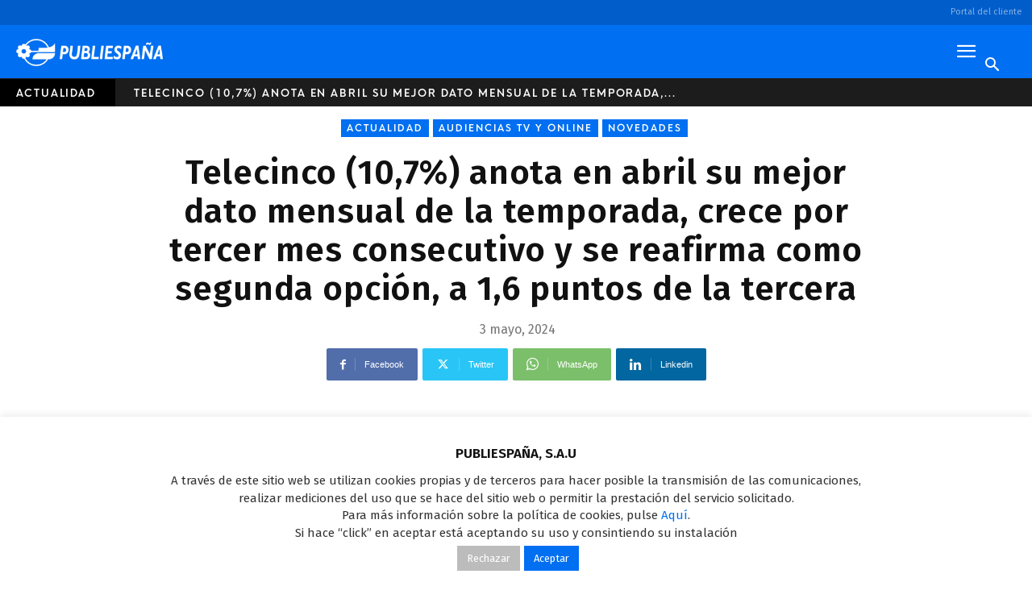

--- FILE ---
content_type: text/html; charset=UTF-8
request_url: https://www.publiesp.es/audiencias-tv-y-online/telecinco-mensual-temporada-consecutivo-reafirma/
body_size: 56977
content:
<!doctype html >
<!--[if IE 8]>    <html class="ie8" lang="en"> <![endif]-->
<!--[if IE 9]>    <html class="ie9" lang="en"> <![endif]-->
<!--[if gt IE 8]><!--> <html lang="es"> <!--<![endif]-->
<head>
<title>Telecinco (10,7%) anota en abril su mejor dato mensual de la temporada, crece por tercer mes consecutivo y se reafirma como segunda opción, a 1,6 puntos de la tercera - Publiespaña</title>
<meta charset="UTF-8" />
<meta name="viewport" content="width=device-width, initial-scale=1.0">
<link rel="pingback" href="https://www.publiesp.es/xmlrpc.php" />
<link href="https://fonts.googleapis.com/css?family=Fira+Sans:400,600" rel="stylesheet">
<!-- jQuery -->
<script src="https://ajax.googleapis.com/ajax/libs/jquery/3.2.1/jquery.min.js"></script>
<!-- Bootstrap -->
<link rel="stylesheet" href="https://maxcdn.bootstrapcdn.com/bootstrap/3.3.7/css/bootstrap.min.css" >
<script src="https://maxcdn.bootstrapcdn.com/bootstrap/3.3.7/js/bootstrap.min.js" ></script>
<!-- Datepicker -->  
<link rel="stylesheet" href="//code.jquery.com/ui/1.13.2/themes/base/jquery-ui.css">
<meta name='robots' content='index, follow, max-image-preview:large, max-snippet:-1, max-video-preview:-1' />
<link rel="apple-touch-icon" sizes="76x76" href="https://s3-eu-west-1.amazonaws.com/mds-wp-publiespcorp-pro/wp-content/uploads/20180618151338/76x76.png"/><link rel="apple-touch-icon" sizes="120x120" href="https://s3-eu-west-1.amazonaws.com/mds-wp-publiespcorp-pro/wp-content/uploads/20180618151340/120x120.png"/><link rel="apple-touch-icon" sizes="152x152" href="https://s3-eu-west-1.amazonaws.com/mds-wp-publiespcorp-pro/wp-content/uploads/20180618151341/144x144-copy.png"/><link rel="apple-touch-icon" sizes="114x114" href="https://s3-eu-west-1.amazonaws.com/mds-wp-publiespcorp-pro/wp-content/uploads/20180618151340/114x114.png"/><link rel="apple-touch-icon" sizes="144x144" href="https://s3-eu-west-1.amazonaws.com/mds-wp-publiespcorp-pro/wp-content/uploads/20180618151342/144x144.png"/>
<!-- This site is optimized with the Yoast SEO plugin v22.9 - https://yoast.com/wordpress/plugins/seo/ -->
<meta name="description" content="Mediaset España finaliza abril anotando un 25,7% de share y suma 25 meses de liderazgo ininterrumpido en target comercial." />
<link rel="canonical" href="https://www.publiesp.es/audiencias-tv-y-online/telecinco-mensual-temporada-consecutivo-reafirma/" />
<meta property="og:locale" content="es_ES" />
<meta property="og:type" content="article" />
<meta property="og:title" content="Telecinco (10,7%) anota en abril su mejor dato mensual de la temporada, crece por tercer mes consecutivo y se reafirma como segunda opción, a 1,6 puntos de la tercera - Publiespaña" />
<meta property="og:description" content="Mediaset España finaliza abril anotando un 25,7% de share y suma 25 meses de liderazgo ininterrumpido en target comercial." />
<meta property="og:url" content="https://www.publiesp.es/audiencias-tv-y-online/telecinco-mensual-temporada-consecutivo-reafirma/" />
<meta property="og:site_name" content="Publiespaña" />
<meta property="article:published_time" content="2024-05-03T08:50:42+00:00" />
<meta property="og:image" content="https://mds-k8s-wp-publiespcorp-pro.s3.eu-west-1.amazonaws.com/wp-content/uploads/20240503083346/SEC_T5-5.jpg" />
<meta property="og:image:width" content="723" />
<meta property="og:image:height" content="407" />
<meta property="og:image:type" content="image/jpeg" />
<meta name="author" content="Lola Fontan" />
<meta name="twitter:card" content="summary_large_image" />
<meta name="twitter:label1" content="Escrito por" />
<meta name="twitter:data1" content="Lola Fontan" />
<meta name="twitter:label2" content="Tiempo de lectura" />
<meta name="twitter:data2" content="2 minutos" />
<script type="application/ld+json" class="yoast-schema-graph">{"@context":"https://schema.org","@graph":[{"@type":"Article","@id":"https://www.publiesp.es/audiencias-tv-y-online/telecinco-mensual-temporada-consecutivo-reafirma/#article","isPartOf":{"@id":"https://www.publiesp.es/audiencias-tv-y-online/telecinco-mensual-temporada-consecutivo-reafirma/"},"author":{"name":"Lola Fontan","@id":"https://www.publiesp.es/#/schema/person/2d34c749ffa10fdf1aa43d8bea50d336"},"headline":"Telecinco (10,7%) anota en abril su mejor dato mensual de la temporada, crece por tercer mes consecutivo y se reafirma como segunda opción, a 1,6 puntos de la tercera","datePublished":"2024-05-03T08:50:42+00:00","dateModified":"2024-05-03T08:50:42+00:00","mainEntityOfPage":{"@id":"https://www.publiesp.es/audiencias-tv-y-online/telecinco-mensual-temporada-consecutivo-reafirma/"},"wordCount":264,"commentCount":0,"publisher":{"@id":"https://www.publiesp.es/#organization"},"image":{"@id":"https://www.publiesp.es/audiencias-tv-y-online/telecinco-mensual-temporada-consecutivo-reafirma/#primaryimage"},"thumbnailUrl":"https://mds-k8s-wp-publiespcorp-pro.s3.eu-west-1.amazonaws.com/wp-content/uploads/20240503083346/SEC_T5-5.jpg","articleSection":["Actualidad","Audiencias TV Y Online","Novedades"],"inLanguage":"es","potentialAction":[{"@type":"CommentAction","name":"Comment","target":["https://www.publiesp.es/audiencias-tv-y-online/telecinco-mensual-temporada-consecutivo-reafirma/#respond"]}]},{"@type":"WebPage","@id":"https://www.publiesp.es/audiencias-tv-y-online/telecinco-mensual-temporada-consecutivo-reafirma/","url":"https://www.publiesp.es/audiencias-tv-y-online/telecinco-mensual-temporada-consecutivo-reafirma/","name":"Telecinco (10,7%) anota en abril su mejor dato mensual de la temporada, crece por tercer mes consecutivo y se reafirma como segunda opción, a 1,6 puntos de la tercera - Publiespaña","isPartOf":{"@id":"https://www.publiesp.es/#website"},"primaryImageOfPage":{"@id":"https://www.publiesp.es/audiencias-tv-y-online/telecinco-mensual-temporada-consecutivo-reafirma/#primaryimage"},"image":{"@id":"https://www.publiesp.es/audiencias-tv-y-online/telecinco-mensual-temporada-consecutivo-reafirma/#primaryimage"},"thumbnailUrl":"https://mds-k8s-wp-publiespcorp-pro.s3.eu-west-1.amazonaws.com/wp-content/uploads/20240503083346/SEC_T5-5.jpg","datePublished":"2024-05-03T08:50:42+00:00","dateModified":"2024-05-03T08:50:42+00:00","description":"Mediaset España finaliza abril anotando un 25,7% de share y suma 25 meses de liderazgo ininterrumpido en target comercial.","breadcrumb":{"@id":"https://www.publiesp.es/audiencias-tv-y-online/telecinco-mensual-temporada-consecutivo-reafirma/#breadcrumb"},"inLanguage":"es","potentialAction":[{"@type":"ReadAction","target":["https://www.publiesp.es/audiencias-tv-y-online/telecinco-mensual-temporada-consecutivo-reafirma/"]}]},{"@type":"ImageObject","inLanguage":"es","@id":"https://www.publiesp.es/audiencias-tv-y-online/telecinco-mensual-temporada-consecutivo-reafirma/#primaryimage","url":"https://mds-k8s-wp-publiespcorp-pro.s3.eu-west-1.amazonaws.com/wp-content/uploads/20240503083346/SEC_T5-5.jpg","contentUrl":"https://mds-k8s-wp-publiespcorp-pro.s3.eu-west-1.amazonaws.com/wp-content/uploads/20240503083346/SEC_T5-5.jpg","width":723,"height":407},{"@type":"BreadcrumbList","@id":"https://www.publiesp.es/audiencias-tv-y-online/telecinco-mensual-temporada-consecutivo-reafirma/#breadcrumb","itemListElement":[{"@type":"ListItem","position":1,"name":"Portada","item":"https://www.publiesp.es/"},{"@type":"ListItem","position":2,"name":"Telecinco (10,7%) anota en abril su mejor dato mensual de la temporada, crece por tercer mes consecutivo y se reafirma como segunda opción, a 1,6 puntos de la tercera"}]},{"@type":"WebSite","@id":"https://www.publiesp.es/#website","url":"https://www.publiesp.es/","name":"Publiespaña","description":"Mediaset España","publisher":{"@id":"https://www.publiesp.es/#organization"},"potentialAction":[{"@type":"SearchAction","target":{"@type":"EntryPoint","urlTemplate":"https://www.publiesp.es/?s={search_term_string}"},"query-input":"required name=search_term_string"}],"inLanguage":"es"},{"@type":"Organization","@id":"https://www.publiesp.es/#organization","name":"Publiespaña","url":"https://www.publiesp.es/","logo":{"@type":"ImageObject","inLanguage":"es","@id":"https://www.publiesp.es/#/schema/logo/image/","url":"https://s3-eu-west-1.amazonaws.com/mds-wp-publiespcorp-pro/wp-content/uploads/20181008222120/logo-publiespana-smartphone.png","contentUrl":"https://s3-eu-west-1.amazonaws.com/mds-wp-publiespcorp-pro/wp-content/uploads/20181008222120/logo-publiespana-smartphone.png","width":134,"height":26,"caption":"Publiespaña"},"image":{"@id":"https://www.publiesp.es/#/schema/logo/image/"}},{"@type":"Person","@id":"https://www.publiesp.es/#/schema/person/2d34c749ffa10fdf1aa43d8bea50d336","name":"Lola Fontan","image":{"@type":"ImageObject","inLanguage":"es","@id":"https://www.publiesp.es/#/schema/person/image/","url":"https://secure.gravatar.com/avatar/f137f2331d74c530ec2656de372214d1?s=96&d=mm&r=g","contentUrl":"https://secure.gravatar.com/avatar/f137f2331d74c530ec2656de372214d1?s=96&d=mm&r=g","caption":"Lola Fontan"},"url":"https://www.publiesp.es/author/lfontan/"}]}</script>
<!-- / Yoast SEO plugin. -->
<link rel="alternate" type="application/rss+xml" title="Publiespaña &raquo; Feed" href="https://www.publiesp.es/feed/" />
<link rel="alternate" type="application/rss+xml" title="Publiespaña &raquo; Feed de los comentarios" href="https://www.publiesp.es/comments/feed/" />
<link rel="alternate" type="application/rss+xml" title="Publiespaña &raquo; Comentario Telecinco (10,7%) anota en abril su mejor dato mensual de la temporada, crece por tercer mes consecutivo y se reafirma como segunda opción, a 1,6 puntos de la tercera del feed" href="https://www.publiesp.es/audiencias-tv-y-online/telecinco-mensual-temporada-consecutivo-reafirma/feed/" />
<script type="text/javascript">
/* <![CDATA[ */
window._wpemojiSettings = {"baseUrl":"https:\/\/s.w.org\/images\/core\/emoji\/15.0.3\/72x72\/","ext":".png","svgUrl":"https:\/\/s.w.org\/images\/core\/emoji\/15.0.3\/svg\/","svgExt":".svg","source":{"concatemoji":"https:\/\/www.publiesp.es\/wp-includes\/js\/wp-emoji-release.min.js?ver=6.5.4"}};
/*! This file is auto-generated */
!function(i,n){var o,s,e;function c(e){try{var t={supportTests:e,timestamp:(new Date).valueOf()};sessionStorage.setItem(o,JSON.stringify(t))}catch(e){}}function p(e,t,n){e.clearRect(0,0,e.canvas.width,e.canvas.height),e.fillText(t,0,0);var t=new Uint32Array(e.getImageData(0,0,e.canvas.width,e.canvas.height).data),r=(e.clearRect(0,0,e.canvas.width,e.canvas.height),e.fillText(n,0,0),new Uint32Array(e.getImageData(0,0,e.canvas.width,e.canvas.height).data));return t.every(function(e,t){return e===r[t]})}function u(e,t,n){switch(t){case"flag":return n(e,"\ud83c\udff3\ufe0f\u200d\u26a7\ufe0f","\ud83c\udff3\ufe0f\u200b\u26a7\ufe0f")?!1:!n(e,"\ud83c\uddfa\ud83c\uddf3","\ud83c\uddfa\u200b\ud83c\uddf3")&&!n(e,"\ud83c\udff4\udb40\udc67\udb40\udc62\udb40\udc65\udb40\udc6e\udb40\udc67\udb40\udc7f","\ud83c\udff4\u200b\udb40\udc67\u200b\udb40\udc62\u200b\udb40\udc65\u200b\udb40\udc6e\u200b\udb40\udc67\u200b\udb40\udc7f");case"emoji":return!n(e,"\ud83d\udc26\u200d\u2b1b","\ud83d\udc26\u200b\u2b1b")}return!1}function f(e,t,n){var r="undefined"!=typeof WorkerGlobalScope&&self instanceof WorkerGlobalScope?new OffscreenCanvas(300,150):i.createElement("canvas"),a=r.getContext("2d",{willReadFrequently:!0}),o=(a.textBaseline="top",a.font="600 32px Arial",{});return e.forEach(function(e){o[e]=t(a,e,n)}),o}function t(e){var t=i.createElement("script");t.src=e,t.defer=!0,i.head.appendChild(t)}"undefined"!=typeof Promise&&(o="wpEmojiSettingsSupports",s=["flag","emoji"],n.supports={everything:!0,everythingExceptFlag:!0},e=new Promise(function(e){i.addEventListener("DOMContentLoaded",e,{once:!0})}),new Promise(function(t){var n=function(){try{var e=JSON.parse(sessionStorage.getItem(o));if("object"==typeof e&&"number"==typeof e.timestamp&&(new Date).valueOf()<e.timestamp+604800&&"object"==typeof e.supportTests)return e.supportTests}catch(e){}return null}();if(!n){if("undefined"!=typeof Worker&&"undefined"!=typeof OffscreenCanvas&&"undefined"!=typeof URL&&URL.createObjectURL&&"undefined"!=typeof Blob)try{var e="postMessage("+f.toString()+"("+[JSON.stringify(s),u.toString(),p.toString()].join(",")+"));",r=new Blob([e],{type:"text/javascript"}),a=new Worker(URL.createObjectURL(r),{name:"wpTestEmojiSupports"});return void(a.onmessage=function(e){c(n=e.data),a.terminate(),t(n)})}catch(e){}c(n=f(s,u,p))}t(n)}).then(function(e){for(var t in e)n.supports[t]=e[t],n.supports.everything=n.supports.everything&&n.supports[t],"flag"!==t&&(n.supports.everythingExceptFlag=n.supports.everythingExceptFlag&&n.supports[t]);n.supports.everythingExceptFlag=n.supports.everythingExceptFlag&&!n.supports.flag,n.DOMReady=!1,n.readyCallback=function(){n.DOMReady=!0}}).then(function(){return e}).then(function(){var e;n.supports.everything||(n.readyCallback(),(e=n.source||{}).concatemoji?t(e.concatemoji):e.wpemoji&&e.twemoji&&(t(e.twemoji),t(e.wpemoji)))}))}((window,document),window._wpemojiSettings);
/* ]]> */
</script>
<style id='wp-emoji-styles-inline-css' type='text/css'>
img.wp-smiley, img.emoji {
display: inline !important;
border: none !important;
box-shadow: none !important;
height: 1em !important;
width: 1em !important;
margin: 0 0.07em !important;
vertical-align: -0.1em !important;
background: none !important;
padding: 0 !important;
}
</style>
<!-- <link rel='stylesheet' id='wp-block-library-css' href='https://www.publiesp.es/wp-includes/css/dist/block-library/style.min.css?ver=6.5.4' type='text/css' media='all' /> -->
<link rel="stylesheet" type="text/css" href="//www.publiesp.es/wp-content/cache/wpfc-minified/f5ygl504/i0qng.css" media="all"/>
<style id='classic-theme-styles-inline-css' type='text/css'>
/*! This file is auto-generated */
.wp-block-button__link{color:#fff;background-color:#32373c;border-radius:9999px;box-shadow:none;text-decoration:none;padding:calc(.667em + 2px) calc(1.333em + 2px);font-size:1.125em}.wp-block-file__button{background:#32373c;color:#fff;text-decoration:none}
</style>
<style id='global-styles-inline-css' type='text/css'>
body{--wp--preset--color--black: #000000;--wp--preset--color--cyan-bluish-gray: #abb8c3;--wp--preset--color--white: #ffffff;--wp--preset--color--pale-pink: #f78da7;--wp--preset--color--vivid-red: #cf2e2e;--wp--preset--color--luminous-vivid-orange: #ff6900;--wp--preset--color--luminous-vivid-amber: #fcb900;--wp--preset--color--light-green-cyan: #7bdcb5;--wp--preset--color--vivid-green-cyan: #00d084;--wp--preset--color--pale-cyan-blue: #8ed1fc;--wp--preset--color--vivid-cyan-blue: #0693e3;--wp--preset--color--vivid-purple: #9b51e0;--wp--preset--gradient--vivid-cyan-blue-to-vivid-purple: linear-gradient(135deg,rgba(6,147,227,1) 0%,rgb(155,81,224) 100%);--wp--preset--gradient--light-green-cyan-to-vivid-green-cyan: linear-gradient(135deg,rgb(122,220,180) 0%,rgb(0,208,130) 100%);--wp--preset--gradient--luminous-vivid-amber-to-luminous-vivid-orange: linear-gradient(135deg,rgba(252,185,0,1) 0%,rgba(255,105,0,1) 100%);--wp--preset--gradient--luminous-vivid-orange-to-vivid-red: linear-gradient(135deg,rgba(255,105,0,1) 0%,rgb(207,46,46) 100%);--wp--preset--gradient--very-light-gray-to-cyan-bluish-gray: linear-gradient(135deg,rgb(238,238,238) 0%,rgb(169,184,195) 100%);--wp--preset--gradient--cool-to-warm-spectrum: linear-gradient(135deg,rgb(74,234,220) 0%,rgb(151,120,209) 20%,rgb(207,42,186) 40%,rgb(238,44,130) 60%,rgb(251,105,98) 80%,rgb(254,248,76) 100%);--wp--preset--gradient--blush-light-purple: linear-gradient(135deg,rgb(255,206,236) 0%,rgb(152,150,240) 100%);--wp--preset--gradient--blush-bordeaux: linear-gradient(135deg,rgb(254,205,165) 0%,rgb(254,45,45) 50%,rgb(107,0,62) 100%);--wp--preset--gradient--luminous-dusk: linear-gradient(135deg,rgb(255,203,112) 0%,rgb(199,81,192) 50%,rgb(65,88,208) 100%);--wp--preset--gradient--pale-ocean: linear-gradient(135deg,rgb(255,245,203) 0%,rgb(182,227,212) 50%,rgb(51,167,181) 100%);--wp--preset--gradient--electric-grass: linear-gradient(135deg,rgb(202,248,128) 0%,rgb(113,206,126) 100%);--wp--preset--gradient--midnight: linear-gradient(135deg,rgb(2,3,129) 0%,rgb(40,116,252) 100%);--wp--preset--font-size--small: 11px;--wp--preset--font-size--medium: 20px;--wp--preset--font-size--large: 32px;--wp--preset--font-size--x-large: 42px;--wp--preset--font-size--regular: 15px;--wp--preset--font-size--larger: 50px;--wp--preset--spacing--20: 0.44rem;--wp--preset--spacing--30: 0.67rem;--wp--preset--spacing--40: 1rem;--wp--preset--spacing--50: 1.5rem;--wp--preset--spacing--60: 2.25rem;--wp--preset--spacing--70: 3.38rem;--wp--preset--spacing--80: 5.06rem;--wp--preset--shadow--natural: 6px 6px 9px rgba(0, 0, 0, 0.2);--wp--preset--shadow--deep: 12px 12px 50px rgba(0, 0, 0, 0.4);--wp--preset--shadow--sharp: 6px 6px 0px rgba(0, 0, 0, 0.2);--wp--preset--shadow--outlined: 6px 6px 0px -3px rgba(255, 255, 255, 1), 6px 6px rgba(0, 0, 0, 1);--wp--preset--shadow--crisp: 6px 6px 0px rgba(0, 0, 0, 1);}:where(.is-layout-flex){gap: 0.5em;}:where(.is-layout-grid){gap: 0.5em;}body .is-layout-flex{display: flex;}body .is-layout-flex{flex-wrap: wrap;align-items: center;}body .is-layout-flex > *{margin: 0;}body .is-layout-grid{display: grid;}body .is-layout-grid > *{margin: 0;}:where(.wp-block-columns.is-layout-flex){gap: 2em;}:where(.wp-block-columns.is-layout-grid){gap: 2em;}:where(.wp-block-post-template.is-layout-flex){gap: 1.25em;}:where(.wp-block-post-template.is-layout-grid){gap: 1.25em;}.has-black-color{color: var(--wp--preset--color--black) !important;}.has-cyan-bluish-gray-color{color: var(--wp--preset--color--cyan-bluish-gray) !important;}.has-white-color{color: var(--wp--preset--color--white) !important;}.has-pale-pink-color{color: var(--wp--preset--color--pale-pink) !important;}.has-vivid-red-color{color: var(--wp--preset--color--vivid-red) !important;}.has-luminous-vivid-orange-color{color: var(--wp--preset--color--luminous-vivid-orange) !important;}.has-luminous-vivid-amber-color{color: var(--wp--preset--color--luminous-vivid-amber) !important;}.has-light-green-cyan-color{color: var(--wp--preset--color--light-green-cyan) !important;}.has-vivid-green-cyan-color{color: var(--wp--preset--color--vivid-green-cyan) !important;}.has-pale-cyan-blue-color{color: var(--wp--preset--color--pale-cyan-blue) !important;}.has-vivid-cyan-blue-color{color: var(--wp--preset--color--vivid-cyan-blue) !important;}.has-vivid-purple-color{color: var(--wp--preset--color--vivid-purple) !important;}.has-black-background-color{background-color: var(--wp--preset--color--black) !important;}.has-cyan-bluish-gray-background-color{background-color: var(--wp--preset--color--cyan-bluish-gray) !important;}.has-white-background-color{background-color: var(--wp--preset--color--white) !important;}.has-pale-pink-background-color{background-color: var(--wp--preset--color--pale-pink) !important;}.has-vivid-red-background-color{background-color: var(--wp--preset--color--vivid-red) !important;}.has-luminous-vivid-orange-background-color{background-color: var(--wp--preset--color--luminous-vivid-orange) !important;}.has-luminous-vivid-amber-background-color{background-color: var(--wp--preset--color--luminous-vivid-amber) !important;}.has-light-green-cyan-background-color{background-color: var(--wp--preset--color--light-green-cyan) !important;}.has-vivid-green-cyan-background-color{background-color: var(--wp--preset--color--vivid-green-cyan) !important;}.has-pale-cyan-blue-background-color{background-color: var(--wp--preset--color--pale-cyan-blue) !important;}.has-vivid-cyan-blue-background-color{background-color: var(--wp--preset--color--vivid-cyan-blue) !important;}.has-vivid-purple-background-color{background-color: var(--wp--preset--color--vivid-purple) !important;}.has-black-border-color{border-color: var(--wp--preset--color--black) !important;}.has-cyan-bluish-gray-border-color{border-color: var(--wp--preset--color--cyan-bluish-gray) !important;}.has-white-border-color{border-color: var(--wp--preset--color--white) !important;}.has-pale-pink-border-color{border-color: var(--wp--preset--color--pale-pink) !important;}.has-vivid-red-border-color{border-color: var(--wp--preset--color--vivid-red) !important;}.has-luminous-vivid-orange-border-color{border-color: var(--wp--preset--color--luminous-vivid-orange) !important;}.has-luminous-vivid-amber-border-color{border-color: var(--wp--preset--color--luminous-vivid-amber) !important;}.has-light-green-cyan-border-color{border-color: var(--wp--preset--color--light-green-cyan) !important;}.has-vivid-green-cyan-border-color{border-color: var(--wp--preset--color--vivid-green-cyan) !important;}.has-pale-cyan-blue-border-color{border-color: var(--wp--preset--color--pale-cyan-blue) !important;}.has-vivid-cyan-blue-border-color{border-color: var(--wp--preset--color--vivid-cyan-blue) !important;}.has-vivid-purple-border-color{border-color: var(--wp--preset--color--vivid-purple) !important;}.has-vivid-cyan-blue-to-vivid-purple-gradient-background{background: var(--wp--preset--gradient--vivid-cyan-blue-to-vivid-purple) !important;}.has-light-green-cyan-to-vivid-green-cyan-gradient-background{background: var(--wp--preset--gradient--light-green-cyan-to-vivid-green-cyan) !important;}.has-luminous-vivid-amber-to-luminous-vivid-orange-gradient-background{background: var(--wp--preset--gradient--luminous-vivid-amber-to-luminous-vivid-orange) !important;}.has-luminous-vivid-orange-to-vivid-red-gradient-background{background: var(--wp--preset--gradient--luminous-vivid-orange-to-vivid-red) !important;}.has-very-light-gray-to-cyan-bluish-gray-gradient-background{background: var(--wp--preset--gradient--very-light-gray-to-cyan-bluish-gray) !important;}.has-cool-to-warm-spectrum-gradient-background{background: var(--wp--preset--gradient--cool-to-warm-spectrum) !important;}.has-blush-light-purple-gradient-background{background: var(--wp--preset--gradient--blush-light-purple) !important;}.has-blush-bordeaux-gradient-background{background: var(--wp--preset--gradient--blush-bordeaux) !important;}.has-luminous-dusk-gradient-background{background: var(--wp--preset--gradient--luminous-dusk) !important;}.has-pale-ocean-gradient-background{background: var(--wp--preset--gradient--pale-ocean) !important;}.has-electric-grass-gradient-background{background: var(--wp--preset--gradient--electric-grass) !important;}.has-midnight-gradient-background{background: var(--wp--preset--gradient--midnight) !important;}.has-small-font-size{font-size: var(--wp--preset--font-size--small) !important;}.has-medium-font-size{font-size: var(--wp--preset--font-size--medium) !important;}.has-large-font-size{font-size: var(--wp--preset--font-size--large) !important;}.has-x-large-font-size{font-size: var(--wp--preset--font-size--x-large) !important;}
.wp-block-navigation a:where(:not(.wp-element-button)){color: inherit;}
:where(.wp-block-post-template.is-layout-flex){gap: 1.25em;}:where(.wp-block-post-template.is-layout-grid){gap: 1.25em;}
:where(.wp-block-columns.is-layout-flex){gap: 2em;}:where(.wp-block-columns.is-layout-grid){gap: 2em;}
.wp-block-pullquote{font-size: 1.5em;line-height: 1.6;}
</style>
<!-- <link rel='stylesheet' id='contact-form-7-css' href='https://www.publiesp.es/wp-content/plugins/contact-form-7/includes/css/styles.css?ver=5.9.6' type='text/css' media='all' /> -->
<!-- <link rel='stylesheet' id='cookie-law-info-css' href='https://www.publiesp.es/wp-content/plugins/cookie-law-info/public/css/cookie-law-info-public.css?ver=1.9.3' type='text/css' media='all' /> -->
<!-- <link rel='stylesheet' id='cookie-law-info-gdpr-css' href='https://www.publiesp.es/wp-content/plugins/cookie-law-info/public/css/cookie-law-info-gdpr.css?ver=1.9.3' type='text/css' media='all' /> -->
<!-- <link rel='stylesheet' id='ditty-news-ticker-font-css' href='https://www.publiesp.es/wp-content/plugins/ditty-news-ticker/legacy/inc/static/libs/fontastic/styles.css?ver=3.1.58' type='text/css' media='all' /> -->
<!-- <link rel='stylesheet' id='ditty-news-ticker-css' href='https://www.publiesp.es/wp-content/plugins/ditty-news-ticker/legacy/inc/static/css/style.css?ver=3.1.58' type='text/css' media='all' /> -->
<!-- <link rel='stylesheet' id='ditty-displays-css' href='https://www.publiesp.es/wp-content/plugins/ditty-news-ticker/build/dittyDisplays.css?ver=3.1.58' type='text/css' media='all' /> -->
<!-- <link rel='stylesheet' id='ditty-fontawesome-css' href='https://www.publiesp.es/wp-content/plugins/ditty-news-ticker/includes/libs/fontawesome-6.4.0/css/all.css?ver=6.4.0' type='text/css' media='' /> -->
<!-- <link rel='stylesheet' id='video_popup_close_icon-css' href='https://www.publiesp.es/wp-content/plugins/video-popup/css/vp-close-icon/close-button-icon.css?ver=1769301636' type='text/css' media='all' /> -->
<!-- <link rel='stylesheet' id='oba_youtubepopup_css-css' href='https://www.publiesp.es/wp-content/plugins/video-popup/css/YouTubePopUp.css?ver=1769301636' type='text/css' media='all' /> -->
<!-- <link rel='stylesheet' id='td-plugin-multi-purpose-css' href='https://www.publiesp.es/wp-content/plugins/td-composer/td-multi-purpose/style.css?ver=72f925014dc5642945728092f057897e' type='text/css' media='all' /> -->
<!-- <link rel='stylesheet' id='recent-posts-widget-with-thumbnails-public-style-css' href='https://www.publiesp.es/wp-content/plugins/recent-posts-widget-with-thumbnails/public.css?ver=7.1.1' type='text/css' media='all' /> -->
<!-- <link rel='stylesheet' id='tablepress-default-css' href='https://www.publiesp.es/wp-content/tablepress-combined.min.css?ver=2' type='text/css' media='all' /> -->
<!-- <link rel='stylesheet' id='td-theme-css' href='https://www.publiesp.es/wp-content/themes/Newspaper-child/style.css?ver=12' type='text/css' media='all' /> -->
<link rel="stylesheet" type="text/css" href="//www.publiesp.es/wp-content/cache/wpfc-minified/k0khnor4/i0qng.css" media="all"/>
<style id='td-theme-inline-css' type='text/css'>@media (max-width:767px){.td-header-desktop-wrap{display:none}}@media (min-width:767px){.td-header-mobile-wrap{display:none}}</style>
<!-- <link rel='stylesheet' id='cf7cf-style-css' href='https://www.publiesp.es/wp-content/plugins/cf7-conditional-fields/style.css?ver=2.4.12' type='text/css' media='all' /> -->
<!-- <link rel='stylesheet' id='the-grid-css' href='https://www.publiesp.es/wp-content/plugins/the-grid/frontend/assets/css/the-grid.min.css?ver=2.6.20' type='text/css' media='all' /> -->
<link rel="stylesheet" type="text/css" href="//www.publiesp.es/wp-content/cache/wpfc-minified/8ud3laeg/i0qc5.css" media="all"/>
<style id='the-grid-inline-css' type='text/css'>
.tolb-holder{background:rgba(0,0,0,0.8)}.tolb-holder .tolb-close,.tolb-holder .tolb-title,.tolb-holder .tolb-counter,.tolb-holder .tolb-next i,.tolb-holder .tolb-prev i{color:#ffffff}.tolb-holder .tolb-load{border-color:rgba(255,255,255,0.2);border-left:3px solid #ffffff}
.to-heart-icon,.to-heart-icon svg,.to-post-like,.to-post-like .to-like-count{position:relative;display:inline-block}.to-post-like{width:auto;cursor:pointer;font-weight:400}.to-heart-icon{float:left;margin:0 4px 0 0}.to-heart-icon svg{overflow:visible;width:15px;height:14px}.to-heart-icon g{-webkit-transform:scale(1);transform:scale(1)}.to-heart-icon path{-webkit-transform:scale(1);transform:scale(1);transition:fill .4s ease,stroke .4s ease}.no-liked .to-heart-icon path{fill:#999;stroke:#999}.empty-heart .to-heart-icon path{fill:transparent!important;stroke:#999}.liked .to-heart-icon path,.to-heart-icon svg:hover path{fill:#ff6863!important;stroke:#ff6863!important}@keyframes heartBeat{0%{transform:scale(1)}20%{transform:scale(.8)}30%{transform:scale(.95)}45%{transform:scale(.75)}50%{transform:scale(.85)}100%{transform:scale(.9)}}@-webkit-keyframes heartBeat{0%,100%,50%{-webkit-transform:scale(1)}20%{-webkit-transform:scale(.8)}30%{-webkit-transform:scale(.95)}45%{-webkit-transform:scale(.75)}}.heart-pulse g{-webkit-animation-name:heartBeat;animation-name:heartBeat;-webkit-animation-duration:1s;animation-duration:1s;-webkit-animation-iteration-count:infinite;animation-iteration-count:infinite;-webkit-transform-origin:50% 50%;transform-origin:50% 50%}.to-post-like a{color:inherit!important;fill:inherit!important;stroke:inherit!important}
</style>
<!-- <link rel='stylesheet' id='td-theme-parent-css' href='https://www.publiesp.es/wp-content/themes/Newspaper/style.css?ver=6.5.4' type='text/css' media='all' /> -->
<!-- <link rel='stylesheet' id='td-theme-child-css' href='https://www.publiesp.es/wp-content/themes/Newspaper-child/style.css?ver=12.6.6c' type='text/css' media='all' /> -->
<!-- <link rel='stylesheet' id='td-legacy-framework-front-style-css' href='https://www.publiesp.es/wp-content/plugins/td-composer/legacy/Newspaper/assets/css/td_legacy_main.css?ver=72f925014dc5642945728092f057897e' type='text/css' media='all' /> -->
<!-- <link rel='stylesheet' id='td-standard-pack-framework-front-style-css' href='https://www.publiesp.es/wp-content/plugins/td-standard-pack/Newspaper/assets/css/td_standard_pack_main.css?ver=8f2d47acef43f76b1dfa75a39c0fe3df' type='text/css' media='all' /> -->
<link rel="stylesheet" type="text/css" href="//www.publiesp.es/wp-content/cache/wpfc-minified/8z3ebj2w/i0qc4.css" media="all"/>
<script>
if (document.location.protocol != "https:") {
document.location = document.URL.replace(/^http:/i, "https:");
}
</script>
<script src='//www.publiesp.es/wp-content/cache/wpfc-minified/kwq9k31s/i0qc5.js' type="text/javascript"></script>
<!-- <script type="text/javascript" src="https://www.publiesp.es/wp-includes/js/jquery/jquery.min.js?ver=3.7.1" id="jquery-core-js"></script> -->
<!-- <script type="text/javascript" src="https://www.publiesp.es/wp-includes/js/jquery/jquery-migrate.min.js?ver=3.4.1" id="jquery-migrate-js"></script> -->
<script type="text/javascript" id="cookie-law-info-js-extra">
/* <![CDATA[ */
var Cli_Data = {"nn_cookie_ids":[],"cookielist":[],"ccpaEnabled":"","ccpaRegionBased":"","ccpaBarEnabled":"","ccpaType":"gdpr","js_blocking":"1","custom_integration":"","triggerDomRefresh":""};
var cli_cookiebar_settings = {"animate_speed_hide":"500","animate_speed_show":"500","background":"#FFF","border":"#b1a6a6c2","border_on":"","button_1_button_colour":"#006ff1","button_1_button_hover":"#0059c1","button_1_link_colour":"#fff","button_1_as_button":"1","button_1_new_win":"","button_2_button_colour":"#333","button_2_button_hover":"#292929","button_2_link_colour":"#444","button_2_as_button":"","button_2_hidebar":"","button_3_button_colour":"#bcbcbc","button_3_button_hover":"#969696","button_3_link_colour":"#fff","button_3_as_button":"1","button_3_new_win":"","button_4_button_colour":"#000","button_4_button_hover":"#000000","button_4_link_colour":"#333333","button_4_as_button":"","font_family":"inherit","header_fix":"","notify_animate_hide":"1","notify_animate_show":"","notify_div_id":"#cookie-law-info-bar","notify_position_horizontal":"right","notify_position_vertical":"bottom","scroll_close":"","scroll_close_reload":"","accept_close_reload":"","reject_close_reload":"","showagain_tab":"","showagain_background":"#fff","showagain_border":"#000","showagain_div_id":"#cookie-law-info-again","showagain_x_position":"100px","text":"#333333","show_once_yn":"","show_once":"10000","logging_on":"","as_popup":"","popup_overlay":"1","bar_heading_text":"PUBLIESPA\u00d1A, S.A.U","cookie_bar_as":"banner","popup_showagain_position":"bottom-right","widget_position":"left"};
var log_object = {"ajax_url":"https:\/\/www.publiesp.es\/wp-admin\/admin-ajax.php"};
/* ]]> */
</script>
<script src='//www.publiesp.es/wp-content/cache/wpfc-minified/ftawv3oo/i0qc5.js' type="text/javascript"></script>
<!-- <script type="text/javascript" src="https://www.publiesp.es/wp-content/plugins/cookie-law-info/public/js/cookie-law-info-public.js?ver=1.9.3" id="cookie-law-info-js"></script> -->
<!-- <script type="text/javascript" src="//www.publiesp.es/wp-content/plugins/revslider/sr6/assets/js/rbtools.min.js?ver=6.7.0" async id="tp-tools-js"></script> -->
<!-- <script type="text/javascript" src="//www.publiesp.es/wp-content/plugins/revslider/sr6/assets/js/rs6.min.js?ver=6.7.0" async id="revmin-js"></script> -->
<!-- <script type="text/javascript" src="https://www.publiesp.es/wp-content/plugins/video-popup/js/YouTubePopUp.jquery.js?ver=1769301636" id="oba_youtubepopup_plugin-js"></script> -->
<!-- <script type="text/javascript" src="https://www.publiesp.es/wp-content/plugins/video-popup/js/YouTubePopUp.js?ver=1769301636" id="oba_youtubepopup_activate-js"></script> -->
<link rel="https://api.w.org/" href="https://www.publiesp.es/wp-json/" /><link rel="alternate" type="application/json" href="https://www.publiesp.es/wp-json/wp/v2/posts/45467" /><link rel="EditURI" type="application/rsd+xml" title="RSD" href="https://www.publiesp.es/xmlrpc.php?rsd" />
<meta name="generator" content="WordPress 6.5.4" />
<link rel='shortlink' href='https://www.publiesp.es/?p=45467' />
<link rel="alternate" type="application/json+oembed" href="https://www.publiesp.es/wp-json/oembed/1.0/embed?url=https%3A%2F%2Fwww.publiesp.es%2Faudiencias-tv-y-online%2Ftelecinco-mensual-temporada-consecutivo-reafirma%2F" />
<link rel="alternate" type="text/xml+oembed" href="https://www.publiesp.es/wp-json/oembed/1.0/embed?url=https%3A%2F%2Fwww.publiesp.es%2Faudiencias-tv-y-online%2Ftelecinco-mensual-temporada-consecutivo-reafirma%2F&#038;format=xml" />
<style>.mtphr-dnt-scroll-left .mtphr-dnt-tick, .mtphr-dnt-scroll-left .mtphr-dnt-tick a { color: #fff ; font-size:16px; line-height:2.5 ; } @media (max-width: 480px) { .mtphr-dnt-scroll-left .mtphr-dnt-tick, .mtphr-dnt-scroll-left .mtphr-dnt-tick a { font-size:14px; } }</style>		<script type='text/javascript'>
var video_popup_unprm_general_settings = {
'unprm_r_border': 'true'
};
</script>
<script type="text/javascript">
var cli_flush_cache = true;
</script>
<meta name="generator" content="Powered by Slider Revolution 6.7.0 - responsive, Mobile-Friendly Slider Plugin for WordPress with comfortable drag and drop interface." />
<!-- JS generated by theme -->
<script type="text/javascript" id="td-generated-header-js">
var tdBlocksArray = []; //here we store all the items for the current page
// td_block class - each ajax block uses a object of this class for requests
function tdBlock() {
this.id = '';
this.block_type = 1; //block type id (1-234 etc)
this.atts = '';
this.td_column_number = '';
this.td_current_page = 1; //
this.post_count = 0; //from wp
this.found_posts = 0; //from wp
this.max_num_pages = 0; //from wp
this.td_filter_value = ''; //current live filter value
this.is_ajax_running = false;
this.td_user_action = ''; // load more or infinite loader (used by the animation)
this.header_color = '';
this.ajax_pagination_infinite_stop = ''; //show load more at page x
}
// td_js_generator - mini detector
( function () {
var htmlTag = document.getElementsByTagName("html")[0];
if ( navigator.userAgent.indexOf("MSIE 10.0") > -1 ) {
htmlTag.className += ' ie10';
}
if ( !!navigator.userAgent.match(/Trident.*rv\:11\./) ) {
htmlTag.className += ' ie11';
}
if ( navigator.userAgent.indexOf("Edge") > -1 ) {
htmlTag.className += ' ieEdge';
}
if ( /(iPad|iPhone|iPod)/g.test(navigator.userAgent) ) {
htmlTag.className += ' td-md-is-ios';
}
var user_agent = navigator.userAgent.toLowerCase();
if ( user_agent.indexOf("android") > -1 ) {
htmlTag.className += ' td-md-is-android';
}
if ( -1 !== navigator.userAgent.indexOf('Mac OS X')  ) {
htmlTag.className += ' td-md-is-os-x';
}
if ( /chrom(e|ium)/.test(navigator.userAgent.toLowerCase()) ) {
htmlTag.className += ' td-md-is-chrome';
}
if ( -1 !== navigator.userAgent.indexOf('Firefox') ) {
htmlTag.className += ' td-md-is-firefox';
}
if ( -1 !== navigator.userAgent.indexOf('Safari') && -1 === navigator.userAgent.indexOf('Chrome') ) {
htmlTag.className += ' td-md-is-safari';
}
if( -1 !== navigator.userAgent.indexOf('IEMobile') ){
htmlTag.className += ' td-md-is-iemobile';
}
})();
var tdLocalCache = {};
( function () {
"use strict";
tdLocalCache = {
data: {},
remove: function (resource_id) {
delete tdLocalCache.data[resource_id];
},
exist: function (resource_id) {
return tdLocalCache.data.hasOwnProperty(resource_id) && tdLocalCache.data[resource_id] !== null;
},
get: function (resource_id) {
return tdLocalCache.data[resource_id];
},
set: function (resource_id, cachedData) {
tdLocalCache.remove(resource_id);
tdLocalCache.data[resource_id] = cachedData;
}
};
})();
var td_viewport_interval_list=[{"limitBottom":767,"sidebarWidth":228},{"limitBottom":1018,"sidebarWidth":300},{"limitBottom":1140,"sidebarWidth":324}];
var td_animation_stack_effect="type0";
var tds_animation_stack=true;
var td_animation_stack_specific_selectors=".entry-thumb, img, .td-lazy-img";
var td_animation_stack_general_selectors=".td-animation-stack img, .td-animation-stack .entry-thumb, .post img, .td-animation-stack .td-lazy-img";
var tdc_is_installed="yes";
var td_ajax_url="https:\/\/www.publiesp.es\/wp-admin\/admin-ajax.php?td_theme_name=Newspaper&v=12.6.6";
var td_get_template_directory_uri="https:\/\/www.publiesp.es\/wp-content\/plugins\/td-composer\/legacy\/common";
var tds_snap_menu="snap";
var tds_logo_on_sticky="show";
var tds_header_style="5";
var td_please_wait="Por favor espera...";
var td_email_user_pass_incorrect="Usuario o contrase\u00f1a incorrecta!";
var td_email_user_incorrect="Correo electr\u00f3nico o nombre de usuario incorrecto!";
var td_email_incorrect="Email incorrecto!";
var td_user_incorrect="Username incorrect!";
var td_email_user_empty="Email or username empty!";
var td_pass_empty="Pass empty!";
var td_pass_pattern_incorrect="Invalid Pass Pattern!";
var td_retype_pass_incorrect="Retyped Pass incorrect!";
var tds_more_articles_on_post_enable="";
var tds_more_articles_on_post_time_to_wait="";
var tds_more_articles_on_post_pages_distance_from_top=0;
var tds_captcha="";
var tds_theme_color_site_wide="#006ff1";
var tds_smart_sidebar="";
var tdThemeName="Newspaper";
var tdThemeNameWl="Newspaper";
var td_magnific_popup_translation_tPrev="Anterior (tecla de flecha izquierda)";
var td_magnific_popup_translation_tNext="Siguiente (tecla de flecha derecha)";
var td_magnific_popup_translation_tCounter="%curr% de %total%";
var td_magnific_popup_translation_ajax_tError="El contenido de %url% no pudo cargarse.";
var td_magnific_popup_translation_image_tError="La imagen #%curr% no pudo cargarse.";
var tdBlockNonce="18b5f95ef2";
var tdMobileMenu="enabled";
var tdMobileSearch="enabled";
var tdDateNamesI18n={"month_names":["enero","febrero","marzo","abril","mayo","junio","julio","agosto","septiembre","octubre","noviembre","diciembre"],"month_names_short":["Ene","Feb","Mar","Abr","May","Jun","Jul","Ago","Sep","Oct","Nov","Dic"],"day_names":["domingo","lunes","martes","mi\u00e9rcoles","jueves","viernes","s\u00e1bado"],"day_names_short":["Dom","Lun","Mar","Mi\u00e9","Jue","Vie","S\u00e1b"]};
var tdb_modal_confirm="Ahorrar";
var tdb_modal_cancel="Cancelar";
var tdb_modal_confirm_alt="S\u00ed";
var tdb_modal_cancel_alt="No";
var td_deploy_mode="deploy";
var td_ad_background_click_link="";
var td_ad_background_click_target="";
</script>
<!-- Header style compiled by theme -->
<style>@font-face{font-family:"firasans-regular-webfont";src:local("firasans-regular-webfont"),url("https://www.publiesp.es/wp-content/uploads/firasans-regular-webfont.woff") format("woff");font-display:swap}@font-face{font-family:"firasans-semibold-webfont";src:local("firasans-semibold-webfont"),url("https://www.publiesp.es/wp-content/uploads/firasans-semibold-webfont.woff") format("woff");font-display:swap}body,p{font-family:firasans-regular-webfont}:root{--td_excl_label:'EXCLUSIVO';--td_theme_color:#006ff1;--td_slider_text:rgba(0,111,241,0.7)}@font-face{font-family:"firasans-regular-webfont";src:local("firasans-regular-webfont"),url("https://www.publiesp.es/wp-content/uploads/firasans-regular-webfont.woff") format("woff");font-display:swap}@font-face{font-family:"firasans-semibold-webfont";src:local("firasans-semibold-webfont"),url("https://www.publiesp.es/wp-content/uploads/firasans-semibold-webfont.woff") format("woff");font-display:swap}.td-header-style-12 .td-header-menu-wrap-full,.td-header-style-12 .td-affix,.td-grid-style-1.td-hover-1 .td-big-grid-post:hover .td-post-category,.td-grid-style-5.td-hover-1 .td-big-grid-post:hover .td-post-category,.td_category_template_3 .td-current-sub-category,.td_category_template_8 .td-category-header .td-category a.td-current-sub-category,.td_category_template_4 .td-category-siblings .td-category a:hover,.td_block_big_grid_9.td-grid-style-1 .td-post-category,.td_block_big_grid_9.td-grid-style-5 .td-post-category,.td-grid-style-6.td-hover-1 .td-module-thumb:after,.tdm-menu-active-style5 .td-header-menu-wrap .sf-menu>.current-menu-item>a,.tdm-menu-active-style5 .td-header-menu-wrap .sf-menu>.current-menu-ancestor>a,.tdm-menu-active-style5 .td-header-menu-wrap .sf-menu>.current-category-ancestor>a,.tdm-menu-active-style5 .td-header-menu-wrap .sf-menu>li>a:hover,.tdm-menu-active-style5 .td-header-menu-wrap .sf-menu>.sfHover>a{background-color:#006ff1}.td_mega_menu_sub_cats .cur-sub-cat,.td-mega-span h3 a:hover,.td_mod_mega_menu:hover .entry-title a,.header-search-wrap .result-msg a:hover,.td-header-top-menu .td-drop-down-search .td_module_wrap:hover .entry-title a,.td-header-top-menu .td-icon-search:hover,.td-header-wrap .result-msg a:hover,.top-header-menu li a:hover,.top-header-menu .current-menu-item>a,.top-header-menu .current-menu-ancestor>a,.top-header-menu .current-category-ancestor>a,.td-social-icon-wrap>a:hover,.td-header-sp-top-widget .td-social-icon-wrap a:hover,.td_mod_related_posts:hover h3>a,.td-post-template-11 .td-related-title .td-related-left:hover,.td-post-template-11 .td-related-title .td-related-right:hover,.td-post-template-11 .td-related-title .td-cur-simple-item,.td-post-template-11 .td_block_related_posts .td-next-prev-wrap a:hover,.td-category-header .td-pulldown-category-filter-link:hover,.td-category-siblings .td-subcat-dropdown a:hover,.td-category-siblings .td-subcat-dropdown a.td-current-sub-category,.footer-text-wrap .footer-email-wrap a,.footer-social-wrap a:hover,.td_module_17 .td-read-more a:hover,.td_module_18 .td-read-more a:hover,.td_module_19 .td-post-author-name a:hover,.td-pulldown-syle-2 .td-subcat-dropdown:hover .td-subcat-more span,.td-pulldown-syle-2 .td-subcat-dropdown:hover .td-subcat-more i,.td-pulldown-syle-3 .td-subcat-dropdown:hover .td-subcat-more span,.td-pulldown-syle-3 .td-subcat-dropdown:hover .td-subcat-more i,.tdm-menu-active-style3 .tdm-header.td-header-wrap .sf-menu>.current-category-ancestor>a,.tdm-menu-active-style3 .tdm-header.td-header-wrap .sf-menu>.current-menu-ancestor>a,.tdm-menu-active-style3 .tdm-header.td-header-wrap .sf-menu>.current-menu-item>a,.tdm-menu-active-style3 .tdm-header.td-header-wrap .sf-menu>.sfHover>a,.tdm-menu-active-style3 .tdm-header.td-header-wrap .sf-menu>li>a:hover{color:#006ff1}.td-mega-menu-page .wpb_content_element ul li a:hover,.td-theme-wrap .td-aj-search-results .td_module_wrap:hover .entry-title a,.td-theme-wrap .header-search-wrap .result-msg a:hover{color:#006ff1!important}.td_category_template_8 .td-category-header .td-category a.td-current-sub-category,.td_category_template_4 .td-category-siblings .td-category a:hover,.tdm-menu-active-style4 .tdm-header .sf-menu>.current-menu-item>a,.tdm-menu-active-style4 .tdm-header .sf-menu>.current-menu-ancestor>a,.tdm-menu-active-style4 .tdm-header .sf-menu>.current-category-ancestor>a,.tdm-menu-active-style4 .tdm-header .sf-menu>li>a:hover,.tdm-menu-active-style4 .tdm-header .sf-menu>.sfHover>a{border-color:#006ff1}.td-header-wrap .td-header-top-menu-full,.td-header-wrap .top-header-menu .sub-menu,.tdm-header-style-1.td-header-wrap .td-header-top-menu-full,.tdm-header-style-1.td-header-wrap .top-header-menu .sub-menu,.tdm-header-style-2.td-header-wrap .td-header-top-menu-full,.tdm-header-style-2.td-header-wrap .top-header-menu .sub-menu,.tdm-header-style-3.td-header-wrap .td-header-top-menu-full,.tdm-header-style-3.td-header-wrap .top-header-menu .sub-menu{background-color:#005dca}.td-header-style-8 .td-header-top-menu-full{background-color:transparent}.td-header-style-8 .td-header-top-menu-full .td-header-top-menu{background-color:#005dca;padding-left:15px;padding-right:15px}.td-header-wrap .td-header-top-menu-full .td-header-top-menu,.td-header-wrap .td-header-top-menu-full{border-bottom:none}.td-header-wrap .td-header-menu-wrap-full,.td-header-menu-wrap.td-affix,.td-header-style-3 .td-header-main-menu,.td-header-style-3 .td-affix .td-header-main-menu,.td-header-style-4 .td-header-main-menu,.td-header-style-4 .td-affix .td-header-main-menu,.td-header-style-8 .td-header-menu-wrap.td-affix,.td-header-style-8 .td-header-top-menu-full{background-color:#006ff1}.td-boxed-layout .td-header-style-3 .td-header-menu-wrap,.td-boxed-layout .td-header-style-4 .td-header-menu-wrap,.td-header-style-3 .td_stretch_content .td-header-menu-wrap,.td-header-style-4 .td_stretch_content .td-header-menu-wrap{background-color:#006ff1!important}@media (min-width:1019px){.td-header-style-1 .td-header-sp-recs,.td-header-style-1 .td-header-sp-logo{margin-bottom:28px}}@media (min-width:768px) and (max-width:1018px){.td-header-style-1 .td-header-sp-recs,.td-header-style-1 .td-header-sp-logo{margin-bottom:14px}}.td-header-style-7 .td-header-top-menu{border-bottom:none}.td-banner-wrap-full,.td-header-style-11 .td-logo-wrap-full{background-color:#0077c0}.td-header-style-11 .td-logo-wrap-full{border-bottom:0}@media (min-width:1019px){.td-header-style-2 .td-header-sp-recs,.td-header-style-5 .td-a-rec-id-header>div,.td-header-style-5 .td-g-rec-id-header>.adsbygoogle,.td-header-style-6 .td-a-rec-id-header>div,.td-header-style-6 .td-g-rec-id-header>.adsbygoogle,.td-header-style-7 .td-a-rec-id-header>div,.td-header-style-7 .td-g-rec-id-header>.adsbygoogle,.td-header-style-8 .td-a-rec-id-header>div,.td-header-style-8 .td-g-rec-id-header>.adsbygoogle,.td-header-style-12 .td-a-rec-id-header>div,.td-header-style-12 .td-g-rec-id-header>.adsbygoogle{margin-bottom:24px!important}}@media (min-width:768px) and (max-width:1018px){.td-header-style-2 .td-header-sp-recs,.td-header-style-5 .td-a-rec-id-header>div,.td-header-style-5 .td-g-rec-id-header>.adsbygoogle,.td-header-style-6 .td-a-rec-id-header>div,.td-header-style-6 .td-g-rec-id-header>.adsbygoogle,.td-header-style-7 .td-a-rec-id-header>div,.td-header-style-7 .td-g-rec-id-header>.adsbygoogle,.td-header-style-8 .td-a-rec-id-header>div,.td-header-style-8 .td-g-rec-id-header>.adsbygoogle,.td-header-style-12 .td-a-rec-id-header>div,.td-header-style-12 .td-g-rec-id-header>.adsbygoogle{margin-bottom:14px!important}}@font-face{font-family:"firasans-regular-webfont";src:local("firasans-regular-webfont"),url("https://www.publiesp.es/wp-content/uploads/firasans-regular-webfont.woff") format("woff");font-display:swap}@font-face{font-family:"firasans-semibold-webfont";src:local("firasans-semibold-webfont"),url("https://www.publiesp.es/wp-content/uploads/firasans-semibold-webfont.woff") format("woff");font-display:swap}body,p{font-family:firasans-regular-webfont}:root{--td_excl_label:'EXCLUSIVO';--td_theme_color:#006ff1;--td_slider_text:rgba(0,111,241,0.7)}@font-face{font-family:"firasans-regular-webfont";src:local("firasans-regular-webfont"),url("https://www.publiesp.es/wp-content/uploads/firasans-regular-webfont.woff") format("woff");font-display:swap}@font-face{font-family:"firasans-semibold-webfont";src:local("firasans-semibold-webfont"),url("https://www.publiesp.es/wp-content/uploads/firasans-semibold-webfont.woff") format("woff");font-display:swap}.td-header-style-12 .td-header-menu-wrap-full,.td-header-style-12 .td-affix,.td-grid-style-1.td-hover-1 .td-big-grid-post:hover .td-post-category,.td-grid-style-5.td-hover-1 .td-big-grid-post:hover .td-post-category,.td_category_template_3 .td-current-sub-category,.td_category_template_8 .td-category-header .td-category a.td-current-sub-category,.td_category_template_4 .td-category-siblings .td-category a:hover,.td_block_big_grid_9.td-grid-style-1 .td-post-category,.td_block_big_grid_9.td-grid-style-5 .td-post-category,.td-grid-style-6.td-hover-1 .td-module-thumb:after,.tdm-menu-active-style5 .td-header-menu-wrap .sf-menu>.current-menu-item>a,.tdm-menu-active-style5 .td-header-menu-wrap .sf-menu>.current-menu-ancestor>a,.tdm-menu-active-style5 .td-header-menu-wrap .sf-menu>.current-category-ancestor>a,.tdm-menu-active-style5 .td-header-menu-wrap .sf-menu>li>a:hover,.tdm-menu-active-style5 .td-header-menu-wrap .sf-menu>.sfHover>a{background-color:#006ff1}.td_mega_menu_sub_cats .cur-sub-cat,.td-mega-span h3 a:hover,.td_mod_mega_menu:hover .entry-title a,.header-search-wrap .result-msg a:hover,.td-header-top-menu .td-drop-down-search .td_module_wrap:hover .entry-title a,.td-header-top-menu .td-icon-search:hover,.td-header-wrap .result-msg a:hover,.top-header-menu li a:hover,.top-header-menu .current-menu-item>a,.top-header-menu .current-menu-ancestor>a,.top-header-menu .current-category-ancestor>a,.td-social-icon-wrap>a:hover,.td-header-sp-top-widget .td-social-icon-wrap a:hover,.td_mod_related_posts:hover h3>a,.td-post-template-11 .td-related-title .td-related-left:hover,.td-post-template-11 .td-related-title .td-related-right:hover,.td-post-template-11 .td-related-title .td-cur-simple-item,.td-post-template-11 .td_block_related_posts .td-next-prev-wrap a:hover,.td-category-header .td-pulldown-category-filter-link:hover,.td-category-siblings .td-subcat-dropdown a:hover,.td-category-siblings .td-subcat-dropdown a.td-current-sub-category,.footer-text-wrap .footer-email-wrap a,.footer-social-wrap a:hover,.td_module_17 .td-read-more a:hover,.td_module_18 .td-read-more a:hover,.td_module_19 .td-post-author-name a:hover,.td-pulldown-syle-2 .td-subcat-dropdown:hover .td-subcat-more span,.td-pulldown-syle-2 .td-subcat-dropdown:hover .td-subcat-more i,.td-pulldown-syle-3 .td-subcat-dropdown:hover .td-subcat-more span,.td-pulldown-syle-3 .td-subcat-dropdown:hover .td-subcat-more i,.tdm-menu-active-style3 .tdm-header.td-header-wrap .sf-menu>.current-category-ancestor>a,.tdm-menu-active-style3 .tdm-header.td-header-wrap .sf-menu>.current-menu-ancestor>a,.tdm-menu-active-style3 .tdm-header.td-header-wrap .sf-menu>.current-menu-item>a,.tdm-menu-active-style3 .tdm-header.td-header-wrap .sf-menu>.sfHover>a,.tdm-menu-active-style3 .tdm-header.td-header-wrap .sf-menu>li>a:hover{color:#006ff1}.td-mega-menu-page .wpb_content_element ul li a:hover,.td-theme-wrap .td-aj-search-results .td_module_wrap:hover .entry-title a,.td-theme-wrap .header-search-wrap .result-msg a:hover{color:#006ff1!important}.td_category_template_8 .td-category-header .td-category a.td-current-sub-category,.td_category_template_4 .td-category-siblings .td-category a:hover,.tdm-menu-active-style4 .tdm-header .sf-menu>.current-menu-item>a,.tdm-menu-active-style4 .tdm-header .sf-menu>.current-menu-ancestor>a,.tdm-menu-active-style4 .tdm-header .sf-menu>.current-category-ancestor>a,.tdm-menu-active-style4 .tdm-header .sf-menu>li>a:hover,.tdm-menu-active-style4 .tdm-header .sf-menu>.sfHover>a{border-color:#006ff1}.td-header-wrap .td-header-top-menu-full,.td-header-wrap .top-header-menu .sub-menu,.tdm-header-style-1.td-header-wrap .td-header-top-menu-full,.tdm-header-style-1.td-header-wrap .top-header-menu .sub-menu,.tdm-header-style-2.td-header-wrap .td-header-top-menu-full,.tdm-header-style-2.td-header-wrap .top-header-menu .sub-menu,.tdm-header-style-3.td-header-wrap .td-header-top-menu-full,.tdm-header-style-3.td-header-wrap .top-header-menu .sub-menu{background-color:#005dca}.td-header-style-8 .td-header-top-menu-full{background-color:transparent}.td-header-style-8 .td-header-top-menu-full .td-header-top-menu{background-color:#005dca;padding-left:15px;padding-right:15px}.td-header-wrap .td-header-top-menu-full .td-header-top-menu,.td-header-wrap .td-header-top-menu-full{border-bottom:none}.td-header-wrap .td-header-menu-wrap-full,.td-header-menu-wrap.td-affix,.td-header-style-3 .td-header-main-menu,.td-header-style-3 .td-affix .td-header-main-menu,.td-header-style-4 .td-header-main-menu,.td-header-style-4 .td-affix .td-header-main-menu,.td-header-style-8 .td-header-menu-wrap.td-affix,.td-header-style-8 .td-header-top-menu-full{background-color:#006ff1}.td-boxed-layout .td-header-style-3 .td-header-menu-wrap,.td-boxed-layout .td-header-style-4 .td-header-menu-wrap,.td-header-style-3 .td_stretch_content .td-header-menu-wrap,.td-header-style-4 .td_stretch_content .td-header-menu-wrap{background-color:#006ff1!important}@media (min-width:1019px){.td-header-style-1 .td-header-sp-recs,.td-header-style-1 .td-header-sp-logo{margin-bottom:28px}}@media (min-width:768px) and (max-width:1018px){.td-header-style-1 .td-header-sp-recs,.td-header-style-1 .td-header-sp-logo{margin-bottom:14px}}.td-header-style-7 .td-header-top-menu{border-bottom:none}.td-banner-wrap-full,.td-header-style-11 .td-logo-wrap-full{background-color:#0077c0}.td-header-style-11 .td-logo-wrap-full{border-bottom:0}@media (min-width:1019px){.td-header-style-2 .td-header-sp-recs,.td-header-style-5 .td-a-rec-id-header>div,.td-header-style-5 .td-g-rec-id-header>.adsbygoogle,.td-header-style-6 .td-a-rec-id-header>div,.td-header-style-6 .td-g-rec-id-header>.adsbygoogle,.td-header-style-7 .td-a-rec-id-header>div,.td-header-style-7 .td-g-rec-id-header>.adsbygoogle,.td-header-style-8 .td-a-rec-id-header>div,.td-header-style-8 .td-g-rec-id-header>.adsbygoogle,.td-header-style-12 .td-a-rec-id-header>div,.td-header-style-12 .td-g-rec-id-header>.adsbygoogle{margin-bottom:24px!important}}@media (min-width:768px) and (max-width:1018px){.td-header-style-2 .td-header-sp-recs,.td-header-style-5 .td-a-rec-id-header>div,.td-header-style-5 .td-g-rec-id-header>.adsbygoogle,.td-header-style-6 .td-a-rec-id-header>div,.td-header-style-6 .td-g-rec-id-header>.adsbygoogle,.td-header-style-7 .td-a-rec-id-header>div,.td-header-style-7 .td-g-rec-id-header>.adsbygoogle,.td-header-style-8 .td-a-rec-id-header>div,.td-header-style-8 .td-g-rec-id-header>.adsbygoogle,.td-header-style-12 .td-a-rec-id-header>div,.td-header-style-12 .td-g-rec-id-header>.adsbygoogle{margin-bottom:14px!important}}</style>
<script type="application/ld+json">
{
"@context": "https://schema.org",
"@type": "BreadcrumbList",
"itemListElement": [
{
"@type": "ListItem",
"position": 1,
"item": {
"@type": "WebSite",
"@id": "https://www.publiesp.es/",
"name": "Inicio"
}
},
{
"@type": "ListItem",
"position": 2,
"item": {
"@type": "WebPage",
"@id": "https://www.publiesp.es/category/actualidad/",
"name": "Actualidad"
}
}
,{
"@type": "ListItem",
"position": 3,
"item": {
"@type": "WebPage",
"@id": "https://www.publiesp.es/audiencias-tv-y-online/telecinco-mensual-temporada-consecutivo-reafirma/",
"name": "Telecinco (10,7%) anota en abril su mejor dato mensual de la temporada,..."                                
}
}    
]
}
</script>
<link rel="icon" href="https://mds-k8s-wp-publiespcorp-pro.s3.eu-west-1.amazonaws.com/wp-content/uploads/20181008222243/cropped-512x512-150x150.png" sizes="32x32" />
<link rel="icon" href="https://mds-k8s-wp-publiespcorp-pro.s3.eu-west-1.amazonaws.com/wp-content/uploads/20181008222243/cropped-512x512-300x300.png" sizes="192x192" />
<link rel="apple-touch-icon" href="https://mds-k8s-wp-publiespcorp-pro.s3.eu-west-1.amazonaws.com/wp-content/uploads/20181008222243/cropped-512x512-300x300.png" />
<meta name="msapplication-TileImage" content="https://mds-k8s-wp-publiespcorp-pro.s3.eu-west-1.amazonaws.com/wp-content/uploads/20181008222243/cropped-512x512-300x300.png" />
<script>function setREVStartSize(e){
//window.requestAnimationFrame(function() {
window.RSIW = window.RSIW===undefined ? window.innerWidth : window.RSIW;
window.RSIH = window.RSIH===undefined ? window.innerHeight : window.RSIH;
try {
var pw = document.getElementById(e.c).parentNode.offsetWidth,
newh;
pw = pw===0 || isNaN(pw) || (e.l=="fullwidth" || e.layout=="fullwidth") ? window.RSIW : pw;
e.tabw = e.tabw===undefined ? 0 : parseInt(e.tabw);
e.thumbw = e.thumbw===undefined ? 0 : parseInt(e.thumbw);
e.tabh = e.tabh===undefined ? 0 : parseInt(e.tabh);
e.thumbh = e.thumbh===undefined ? 0 : parseInt(e.thumbh);
e.tabhide = e.tabhide===undefined ? 0 : parseInt(e.tabhide);
e.thumbhide = e.thumbhide===undefined ? 0 : parseInt(e.thumbhide);
e.mh = e.mh===undefined || e.mh=="" || e.mh==="auto" ? 0 : parseInt(e.mh,0);
if(e.layout==="fullscreen" || e.l==="fullscreen")
newh = Math.max(e.mh,window.RSIH);
else{
e.gw = Array.isArray(e.gw) ? e.gw : [e.gw];
for (var i in e.rl) if (e.gw[i]===undefined || e.gw[i]===0) e.gw[i] = e.gw[i-1];
e.gh = e.el===undefined || e.el==="" || (Array.isArray(e.el) && e.el.length==0)? e.gh : e.el;
e.gh = Array.isArray(e.gh) ? e.gh : [e.gh];
for (var i in e.rl) if (e.gh[i]===undefined || e.gh[i]===0) e.gh[i] = e.gh[i-1];
var nl = new Array(e.rl.length),
ix = 0,
sl;
e.tabw = e.tabhide>=pw ? 0 : e.tabw;
e.thumbw = e.thumbhide>=pw ? 0 : e.thumbw;
e.tabh = e.tabhide>=pw ? 0 : e.tabh;
e.thumbh = e.thumbhide>=pw ? 0 : e.thumbh;
for (var i in e.rl) nl[i] = e.rl[i]<window.RSIW ? 0 : e.rl[i];
sl = nl[0];
for (var i in nl) if (sl>nl[i] && nl[i]>0) { sl = nl[i]; ix=i;}
var m = pw>(e.gw[ix]+e.tabw+e.thumbw) ? 1 : (pw-(e.tabw+e.thumbw)) / (e.gw[ix]);
newh =  (e.gh[ix] * m) + (e.tabh + e.thumbh);
}
var el = document.getElementById(e.c);
if (el!==null && el) el.style.height = newh+"px";
el = document.getElementById(e.c+"_wrapper");
if (el!==null && el) {
el.style.height = newh+"px";
el.style.display = "block";
}
} catch(e){
console.log("Failure at Presize of Slider:" + e)
}
//});
};</script>
<style type="text/css" id="wp-custom-css">
.td-crumb-container {
width: 100%;
}
.postid-52520 .td-post-sharing-top, 
.postid-52520 .td-post-sharing-bottom  {
display: none !important;
}		</style>
<!-- Button style compiled by theme -->
<style>.tdm-btn-style1{background-color:#006ff1}.tdm-btn-style2:before{border-color:#006ff1}.tdm-btn-style2{color:#006ff1}.tdm-btn-style3{-webkit-box-shadow:0 2px 16px #006ff1;-moz-box-shadow:0 2px 16px #006ff1;box-shadow:0 2px 16px #006ff1}.tdm-btn-style3:hover{-webkit-box-shadow:0 4px 26px #006ff1;-moz-box-shadow:0 4px 26px #006ff1;box-shadow:0 4px 26px #006ff1}</style>
<style id="tdw-css-placeholder">@font-face{font-family:'kendrick';src:url('/wp-content/themes/Newspaper-child/font/NeueHansKendrick-SemiBold.woff') format('woff');font-weight:normal;font-style:normal}body,p{font-family:'Fira Sans',sans-serif;font-weight:400;-webkit-font-smoothing:antialiased;-moz-osx-font-smoothing:grayscale}h1,h2,h3,h4,h5,h6,strong{font-family:'Fira Sans',sans-serif;font-weight:600}a,a:focus,a:hover{color:#006ff1;cursor:pointer}a.td-post-category:hover{color:#fff}:focus{outline:none}.td-main-content-wrap{padding-bottom:0}.td-big-grids-fl.td-big-grids-margin .td-big-grid-post{border-width:0}.td_block_big_grid_fl_9 .td-big-grid-post-1 .td-module-image{top:0}.td_block_big_grid_fl_9 .td-big-grid-post-2 .td-module-image,.td_block_big_grid_fl_9 .td-big-grid-post-3 .td-module-image{bottom:0}.td-full-layout .td-stretch-content .td_block_big_grid_fl_9 .td_module_mx19{padding-top:34%}.td-full-layout .td-stretch-content .td_block_big_grid_fl_9 .td_module_mx26{padding-top:19%}.td-full-layout .td-stretch-content .td_block_big_grid_fl_9 .td_module_mx25{padding-top:15%}.td-mx-23 .entry-title,.td-grid-style-1 .td-big-thumb .entry-title{font-weight:600}.td-big-grid-post .td-post-category{padding-top:5px;margin-bottom:15px}.td-grid-style-1 .td-post-category,.td_block_5 .td-post-category,.td_block_7 .td-post-category{background-color:#006ff1!important;font-family:'kendrick',sans-serif;font-size:12px;letter-spacing:2px;text-transform:uppercase}.td_block_7 .td-post-category{line-height:1.4}.td-category a{background-color:#006ff1;font-family:'kendrick',sans-serif;font-size:12px;letter-spacing:2px;padding:5px 7px;text-transform:uppercase}.td-category a:hover,.td-category a:focus{background-color:#006ff1;opacity:1;color:#fff;text-decoration:none}.category .td-post-category{display:none}.td-full-layout .td-stretch-content .td_block_big_grid_fl_9 .td_module_mx19 .entry-title,.td-full-layout .td-stretch-content .td_block_big_grid_fl_9 .td_module_mx26 .entry-title{font-size:32px;line-height:1.25}.td-full-layout .td-stretch-content .td_block_big_grid_fl_9 .td_module_mx25 .entry-title{font-size:18px;line-height:1.25}.td_module_6 .entry-title{font-size:15px;font-weight:600}@media (max-width:480px){.td-big-grid-meta{padding-left:4%}}.td-container.td-header-row.td-header-top-menu{width:100%;padding:0 1.2rem}@media only screen and (min-device-width:768px) and (max-device-width:1024px){.td-container.td-header-row.td-header-top-menu{display:none}}.td-header-row p{text-align:right;line-height:0;color:rgba(255,255,255,0.5);margin-top:15px;margin-bottom:15px}.td-header-style-5 .td-header-top-menu-full a{padding:0 1rem}.td-header-row p a{color:rgba(255,255,255,0.5)!important;transition:color .3s ease}.td-header-row p a:hover{color:#fff!important;text-decoration:none}.td-header-row a{margin-right:15px;margin-left:15px}.td-header-style-5{padding-bottom:0}.td-header-menu-wrap{background:#006ff1}.td-container.td-header-row.td-header-main-menu.black-menu{padding-top:0}.td_stretch_content .td-container{padding-top:8px}.td-header-style-5 .td-main-menu-logo{height:auto}.td-header-style-5 .td-main-menu-logo a{line-height:66px;display:block}.td-header-wrap .td-affix .td-main-menu-logo a{line-height:70px!important}.td-header-style-5 .td-main-menu-logo img{max-height:40px;transition:all .3s ease;margin-right:9px}.td-header-wrap .td-affix .td-main-menu-logo img{max-height:40px!important}#td-header-search-button-mob{display:block}@media (min-width:768px){.td-header-style-5 .td-affix .td-main-menu-logo img{top:-4px}}.menu-home-item{display:none}.td-mobile-content .menu-home-item{display:block}.sf-menu li{font-family:'kendrick',sans-serif}.td-header-row a{margin-right:0;margin-left:0}.td-affix .menu-desktop-main-menu-container{padding-top:0}.td-header-style-5 .sf-menu>li{transition:all .3s ease}.td-header-style-5 .sf-menu>li:last-child{float:right;margin-right:45px}.td-header-style-5 .sf-menu>li>a{font-size:12px;letter-spacing:2px;padding:0 2rem;color:rgba(255,255,255,0.75);transition:color .3s ease;line-height:66px}.td-mega-menu{padding-right:16px}.td-normal-menu ul{box-shadow:none;background-color:#fff!important;width:15em!important}.sf-menu ul .td-menu-item>a{font-size:14px}.sf-menu>li.td-normal-menu>ul.sub-menu{left:20px}@media (max-width:1309px){.td-header-style-5 .sf-menu>li>a,.td-header-style-5 .sf-menu>li.header-contact-btn>a{font-size:1.1rem}}.td-header-wrap .td-affix .sf-menu>li>a{line-height:66px!important}.td-header-style-5 .black-menu .sf-menu>.current-menu-item>a,.td-header-style-5 .black-menu .sf-menu>li>a:hover{background-color:transparent}.td-header-style-5 .black-menu .sf-menu>li>a:hover{color:#fff;text-decoration:none}ul.megamenu-nav-items{position:relative;top:0!important;left:0!important}.td-mega-menu ul.sub-menu{left:0!important}.megamenu-nav-items li{font-family:'Fira Sans',sans-serif;font-weight:400}.sf-menu>li>a:hover,.td-header-style-5 .black-menu .sf-menu>.sfHover>a{background-color:transparent;color:#fff}.td-mega-menu ul.sub-menu{border:none}.td-mega-menu-page .td-mega-grid{padding:0 22px}.col-md-15{width:25%;float:left}.col-md-15 h3 a{color:#fff;font-size:16px}.sf-menu ul{background-color:transparent}.col-md-15 ul{margin-bottom:12%}.col-md-15 li{list-style:none;margin-left:0;margin-bottom:11px}.col-md-15 li a{color:rgba(255,255,255,0.5);font-size:16px;display:inline-block;transition:all ease .3s}.col-md-15 li a:hover{color:#ffffff}.td-header-style-5 .sf-menu>li.header-contact-btn{float:right;margin-right:45px}.td-header-style-5 .sf-menu>li.header-contact-btn>a{background-color:#2483f2;color:#fff;width:155px;height:44px;line-height:0!important;border-radius:28px;text-align:center;transition:all .3s ease;margin-top:11px;padding:23px 0 0 0}.td-header-style-5 .black-menu .sf-menu>li.header-contact-btn.current-menu-item>a{background-color:#2483f2}.td-header-style-5 .sf-menu>li.header-contact-btn>a:hover,.td-header-style-5 .black-menu .sf-menu>li.header-contact-btn.current-menu-item>a:hover{background-color:rgba(255,255,255,0.5);color:#fff}@media (min-width:1545px) and (max-width:1682px){.td-header-style-5 .sf-menu>li>a{padding-right:0}.td-header-style-5 .sf-menu>li.header-contact-btn>a{width:138px}}#td-mobile-nav{font-family:'kendrick',sans-serif}.td-mobile-content li a{font-size:12px;letter-spacing:1.7px;line-height:4.85;padding-top:0;padding-bottom:0;font-weight:normal;text-transform:uppercase}.td-mobile-content .current-menu-item>a,.td-mobile-content .current-menu-ancestor>a,.td-mobile-content .current-category-ancestor>a,.td-mobile-content li a:hover{color:#fff;text-decoration:none}.publiesp-mobile-item{display:none}@media (max-width:1220px){.td-mobile-content li.publiesp-mobile-item{display:block}.td-mobile-content li.publiesp-mobile-item>a,.td-mobile-content li.publiesp-mobile-item p a:first-child{display:none}.td-mobile-content li.publiesp-mobile-item p a{display:inline-block;text-transform:none;font-family:'Fira Sans',sans;font-weight:400;font-size:14px;color:rgba(255,255,255,0.5);letter-spacing:normal;padding:0 15px}.td-mobile-content li.publiesp-mobile-item p a:hover{color:#fff}}.tdm-btn-md{font-size:12px}.tdm-btn{font-family:'kendrick',sans-serif;letter-spacing:2px;border-radius:28px;line-height:2.7;line-height:0;text-transform:uppercase}.btn-publi a:hover,.btn-publi a:focus,.btn-publi-descarga a:hover,.btn-publi-descarga a:focus{color:#fff}.tdm-btn:focus,.tdm-btn:hover{color:#000}.tdm-btn:hover{border-radius:28px}.btn-publi-caso-exito a,.btn-publi a,.btn-publi-descarga a{line-height:45px;font-size:12px}.tds-button1{transition:none}.btn-publi a.tds-button1,.btn-publi-caso-exito a.tds-button1{background-color:#006ff1;border:2px solid #006ff1;height:44px;line-height:38px}.btn-publi-descarga a.tds-button1{background-color:#006ff1;border:2px solid #006ff1;height:44px;line-height:38px;padding:0 25px}@media (max-width:480px){.btn-publi a.tds-button1{height:31px;line-height:27px}.btn-publi-caso-exito a.tds-button1{height:31px;line-height:29px}.tdm-btn i{line-height:0}.btn-publi a,.btn-publi-descarga a,.btn-publi-caso-exito a{font-size:9px}}.btn-publi a.tds-button1:hover,.btn-publi-descarga a.tds-button1:hover,.btn-publi-caso-exito a.tds-button1:hover{background:transparent;color:#006ff1}.tds-button1:before,.btn-publi a.tds-button1:before,.btn-publi-descarga a.tds-button1:before{background-color:transparent}.btn-publi-descarga a.tds-button1:before{z-index:1;vertical-align:middle;position:relative;opacity:1}.td-menu-background:before{background:rgba(0,0,0,0.9)}.td-menu-mob-open-menu #td-outer-wrap{-webkit-transform:none;-moz-transform:none;-ms-transform:none;-o-transform:none}.tdm-btn .tdm-btn-text{transition-timing-function:ease}.destacado-pol-comercial .tdm-btn-text,.destacado-pol-comercial-azul .tdm-btn-text,.cta-nuestra-oferta-pol-comercial .tdm-btn-text,.cta-nuestra-oferta-tarifas .tdm-btn-text{vertical-align:baseline}.destacado-pol-comercial .tdm-btn,.destacado-pol-comercial-azul .tdm-btn{padding-top:20px}.cta-nuestra-oferta-pol-comercial .tdm-btn{padding-top:19px;border:2px solid #fff}.destacado-pol-comercial .tdm-btn{border:2px solid #006ff1;height:44px;padding-top:22px}@media (max-width:480px){.destacado-pol-comercial .tdm-btn{height:31px;font-size:9px;padding-top:15px}}.cta-nuestra-oferta-pol-comercial .tdm-btn:hover{background-color:transparent;color:#fff}.cta-nuestra-oferta-pol-comercial .tdm-btn-text:hover{color:#fff}.destacado-pol-comercial .tdm-btn:hover,.destacado-pol-comercial .tdm-btn:focus,.destacado-pol-comercial .tdm-btn:before{background-color:transparent;color:#006ff1}.destacado-pol-comercial .tdm-btn span:hover{color:#006ff1}.cta-nuestra-oferta-tarifas .tdm-btn{padding-top:18px;height:41px!important}.cta-nuestra-oferta-tarifas .tdm-image-meta{padding-left:22px;padding-right:22px}@media (max-width:767px){input[type="email"]{font-size:12px}.td-container,.tdc-row{padding-left:22px;padding-right:22px}}.header-search-wrap{top:18px;right:16px}.td-header-wrap #td-header-search{width:100%;height:auto;font-size:3.125rem;line-height:1;color:#fff;text-align:center;margin-bottom:25px;padding-bottom:25px;border-bottom-width:3px}@media (max-width:468px){.td-header-wrap #td-header-search{font-size:20px;padding-bottom:18px}}.td-header-wrap .result-msg{margin-top:20px}.td-main-page-wrap{padding-top:0}.header-search-wrap .td-icon-search{color:#fff}.lupa{background:none;border:0;padding-right:0}.lupa:focus{outline:none;border:none}@media (max-width:1544px){#td-top-mobile-toggle{display:inline-block;float:right;position:relative;top:7px;right:30px}}@media (max-width:767px){#td-top-mobile-toggle{float:left;left:-15px;top:1px}.header-search-wrap{top:13px}}@media (max-width:480px){.td-header-style-5 .td-main-menu-logo img{margin-left:auto;margin-right:auto}.header-search-wrap{top:13px}}.overlay{height:100%;width:100%;display:none;position:fixed;z-index:99999;top:0;left:0;right:0;bottom:0;background-color:rgba(0,0,0,0.9)}.overlay-content{position:relative;top:35%;width:80%;text-align:center;margin:auto}.overlay .closebtn{position:absolute;top:4.375rem;right:45px;font-size:60px;cursor:pointer;color:white}.overlay .closebtn:hover{color:#ccc}.overlay input[type=text]{padding:15px;font-size:17px;border-bottom:1px solid #fff;border-top:none;border-left:none;float:left;width:80%;background:transparent}.overlay input[type=submit]{display:block;margin:0 auto;min-width:184px;height:44px;font-family:'kendrick',sans-serif;font-size:12px;font-weight:600;letter-spacing:2px;color:#000;text-transform:uppercase;border:2px solid #fff;background-color:#fff;cursor:pointer;border-radius:22px}.overlay input[type=submit]:hover{background:transparent;color:#fff}@media (max-width:480px){.overlay input[type=submit]{height:31px;font-size:9px;padding-top:3px;padding-bottom:3px}}#td-aj-search{float:left;width:100%}.td-header-wrap .td-aj-search-results{border-top:none}#td-aj-search .td-module-title,#td-aj-search .td-module-meta-info{text-align:left}.td-header-wrap .result-msg a,#td-aj-search .td-module-title,#td-aj-search .td-module-title>a{color:#fff}.td-scroll-up{background-color:#005dca;bottom:10px;right:25px;z-index:1}@media (max-width:767px){.td-scroll-up{display:block;right:10px}}.publi-rev-btn,a.publi-rev-btn{text-transform:uppercase;font-family:'kendrick',sans-serif!important;cursor:pointer}@media (max-width:496px){.rev_slider .tp-caption{text-shadow:#000000 2px 2px 9px}}.tp-svg-innercontainer,.click-me,.slider-bg-lightbox{cursor:pointer}iframe{border:none}.apertura-col-txt{color:#545454;line-height:1.75;font-size:16px;text-align:center;padding:40px 0 0}.apertura-col-txt h2{font-size:35px;color:#000}@media (max-width:480px){.apertura-col-txt{padding-top:28px}.apertura-col-txt h2{font-size:22px;margin-bottom:10px}.page-template-default .wpb_text_column.apertura-col-txt p:last-child{margin-bottom:42px}}@media (max-width:768px){.vc_row.wrapper-nuestra-oferta-pol-comercial{display:block!important}.wrapper-nuestra-oferta-pol-comercial .td-pb-span5,.wrapper-nuestra-oferta-pol-comercial .td-pb-span6,.wrapper-nuestra-oferta-pol-comercial .td-pb-span7{width:100%;float:none}.wrapper-nuestra-oferta-pol-comercial .nuestra-oferta-comercial{z-index:1}}.publi_grid>div{display:block;float:left}.publi_grid .span7{width:58.33333333%}.publi_grid .span5{width:41.66666667%}.publi_grid .span3{width:33.33333333%}.publi_grid div.tdm-image-wrap{position:relative;overflow:hidden}.publi_grid .tdm-image-box{display:block;background-size:cover!important;background-position:center!important;height:191px;transition:all .3s ease;transform:scale(1.1)}.publi_grid .tdm-image-box:hover{transform:scale(1.2);cursor:pointer}.publi_grid .tdm-image-box:before{content:'';position:absolute;bottom:0;display:block;height:100%;width:100%;z-index:1;background:linear-gradient(to bottom,rgba(0,0,0,0) 40%,rgba(0,0,0,0.7) 100%);transition:background-color 0.3s ease}.publi_grid .tdm-image-description{position:absolute;top:auto;bottom:0}.publi_grid h3{margin-bottom:0;margin-top:0}.cta-nuestra-oferta-pol-comercial .tdm-image-description,.cta-nuestra-oferta-tarifas .tdm-image-description{pointer-events:inherit}.destacado-pol-comercial-azul .tdm-image-description{padding-top:0;padding-bottom:0;margin-top:0;margin-bottom:0;pointer-events:inherit;top:22%}.nuestra-oferta-comercial .td_block_wrap{margin:0}.nuestra-oferta-comercial .tdm-image-description{padding-top:0;padding-bottom:17px;padding-left:20px;padding-right:20px;z-index:9}.nuestra-oferta-comercial .tdm-title-md{font-size:24px;line-height:1.25;color:#fff}@media (max-width:480px){.nuestra-oferta-comercial .tdm-title-md{font-size:22px}}.suscribe-newsletter h2{color:#fff;font-size:34px;line-height:1.15;width:330px;text-align:left}div.wpcf7 .ajax-loader{display:none}.suscribe-newsletter p{display:inline}.suscribe-newsletter input[type=email]{line-height:21px;color:rgba(255,255,255,0.6);border:none;border-radius:24px;width:75%;height:44px;margin-right:19px;padding:12px 22px;background-color:#2483f2;float:left;z-index:3000}.suscribe-newsletter input[type=submit]{font-family:'kendrick',sans-serif;font-size:12px;letter-spacing:2px;text-transform:uppercase;background-color:#fff;border:2px solid #fff;color:#000;width:130px;height:44px;border-radius:28px;text-align:center;transition:all .3s ease}.suscribe-newsletter input[type=submit]:hover{background-color:transparent;cursor:pointer;color:#fff}@media (max-width:480px){.suscribe-newsletter input[type=submit]{font-size:9px;height:31px}}span.wpcf7-not-valid-tip{display:inline-block;background-color:#fff;float:left;font-size:14px;line-height:2;margin-top:1rem;margin-bottom:1rem;text-align:center;font-weight:600;width:100%}.cf7-heading-footer .aceptar-condiciones span.wpcf7-not-valid-tip{display:block;float:none;width:80%}.input-footer span.wpcf7-not-valid-tip{position:absolute;top:50px;width:375px;padding:0 7.5%}@media (max-width:768px){.cf7-heading-footer{max-width:60%}.input-footer span.wpcf7-not-valid-tip{width:215px}.colophon_publies .wpcf7-validation-errors{margin-top:3rem}.cf7-heading-footer .aceptar-condiciones span.wpcf7-not-valid-tip{width:100%}}@media (max-width:480px){.cf7-heading-footer{max-width:100%}.cf7-heading-footer .aceptar-condiciones span.wpcf7-not-valid-tip{width:100%;padding-left:14px;padding-right:14px}.input-footer span.wpcf7-not-valid-tip{position:relative;top:0;width:230px}}.suscribe-newsletter .wpcf7-validation-errors,.formulario-pg-contacto .wpcf7-validation-errors,.colophon_publies .wpcf7-validation-errors,div.wpcf7-mail-sent-ng{border:none;color:#ff0000;font-size:14px;background-color:#fff;float:left;line-height:2;margin-top:1rem;margin-left:auto;margin-right:auto;text-align:center;font-weight:600;width:100%}.formulario-pg-contacto span.wpcf7-not-valid-tip{padding:.5rem;margin-top:0}.suscribe-newsletter .wpcf7-mail-sent-ok,.formulario-pg-contacto .wpcf7-mail-sent-ok,.colophon_publies .wpcf7-mail-sent-ok{border:none;color:#2fb01e;font-size:20px;background-color:#fff;margin-top:1rem;margin-left:auto;margin-right:auto;text-align:center;float:left;line-height:2;width:100%}aside .wpcf7-validation-errors,aside .wpcf7-validation-errors,aside .wpcf7-validation-errors,aside .wpcf7-mail-sent-ng{border:none;color:#ff0000;font-size:14px;font-weight:600;background-color:#fff}.formulario-pg-contacto .wpcf7-mail-sent-ok,.formulario-pg-contacto .wpcf7-validation-errors,.formulario-pg-contacto .wpcf7-mail-sent-ng{float:none;max-width:600px;margin-top:3rem;padding:1rem}.colophon_publies .wpcf7-validation-errors,.colophon_publies .wpcf7-mail-sent-ok,.colophon_publies div.wpcf7-mail-sent-ng{clear:both;margin-top:0.2rem;margin-bottom:2rem}@media (max-width:480px){.colophon_publies .wpcf7-mail-sent-ok{margin-top:-20px}}div.wpcf7-validation-errors:before,div.wpcf7-mail-sent-ng:before,span.wpcf7-not-valid-tip:before{background-repeat:no-repeat;background-position:left top;background-image:url(https://s3-eu-west-1.amazonaws.com/mds-wp-publiespcorp-pro/wp-content/uploads/20180607082311/error.svg);display:inline-block;width:25px;height:20px;content:'';vertical-align:middle}div.wpcf7-mail-sent-ok:before{background-repeat:no-repeat;background-position:left top;background-image:url(https://s3-eu-west-1.amazonaws.com/mds-wp-publiespcorp-pro/wp-content/uploads/20180607082313/ok.svg);display:inline-block;width:35px;height:30px;content:'';vertical-align:middle}.formulario-pg-contacto .wpcf7-validation-errors{max-width:100%}::-webkit-input-placeholder{color:rgba(255,255,255,0.6)}::-moz-placeholder{color:rgba(255,255,255,0.6)}:-ms-input-placeholder{color:rgba(255,255,255,0.6)}:-moz-placeholder{color:rgba(255,255,255,0.6)}[placeholder]:focus::-webkit-input-placeholder{transition:opacity .3s .3s ease;opacity:0}[placeholder]:focus::-moz-input-placeholder{transition:opacity .3s .3s ease;opacity:0}[placeholder]:focus::-ms-input-placeholder{transition:opacity .3s .3s ease;opacity:0}p.aceptacion{font-size:12px;color:#fff;margin-bottom:0}p.aceptacion a{color:#fff;text-decoration:underline}.suscribe-newsletter span.wpcf7-list-item{display:block;margin:0;clear:both;padding-top:1rem;padding-left:1rem}.suscribe-newsletter input[type="checkbox"]{vertical-align:text-bottom}.td-main-sidebar p.aceptacion,.td-main-sidebar p.aceptacion a{color:#000}.td-main-sidebar ::-webkit-input-placeholder{color:rgba(0,0,0,0.6)}.td-main-sidebar ::-moz-placeholder{color:rgba(0,0,0,0.6)}.td-main-sidebar :-ms-input-placeholder{color:rgba(0,0,0,0.6)}.td-main-sidebar :-moz-placeholder{color:rgba(0,0,0,0.6)}@media (max-width:768px){.widget_custom_html .block-title>span{font-size:18px!important}.widget_custom_html .form-lft-col{width:100%}}.row-tablas-audiencias{padding-left:20px;padding-right:20px}.vc_column.col-audiencias-internet td{height:69px}.col-audiencias-internet .wpb_wrapper{height:365px}@media (max-width:768px){.col-audiencias-internet .wpb_wrapper{height:auto}}.wpb_wrapper .tabla-audiencias-tele{margin-bottom:22px}.tabla-audiencias-tele{background-color:#fff;padding:25px 30px 5px;box-shadow:0 0 4px 0 rgba(0,0,0,0.06)}.tabla-audiencias-block-title h2{display:inline-block}.tabla-audiencias-tele h2{font-size:35px;color:#000;margin-bottom:25px;margin-top:0;display:inline-block}.tabla-audiencias-tele h2 span{font-family:'Fira Sans',sans-serif;font-size:14px;color:#8a8a8a;float:right}.tabla-audiencias-tele table{color:#393939;background-color:#fff;text-align:center}.tabla-audiencias-tele table td,.tabla-audiencias-tele table th{padding-top:10px;padding-bottom:10px;border-color:#dfdfdf;width:69px;height:44px;text-align:center}.tabla-audiencias-tele th{font-weight:normal}.tabla-audiencias-tele td:first-child,.tabla-audiencias-tele th:first-child{text-align:right;padding-right:8px;width:auto}.tabla-audiencias-tele ul li{margin-left:0}@media (max-width:480px){.tabla-audiencias-tele h2{font-size:22px;display:block;margin-bottom:0}.tabla-audiencias-tele th,.tabla-audiencias-tele table td:first-child{font-size:10px;line-height:1.5}.tabla-audiencias-tele table td{font-size:12px}}.nav-tabs{border:none;display:inline-block}.nav-tabs>li{margin-bottom:25px}.nav-tabs>li>a{color:#006ff1;border-top:1px solid #006ff1;border-left:1px solid #006ff1;border-bottom:1px solid #006ff1;margin:0;border-radius:0;font-size:13px;transition:all .3s ease}@media (max-width:622px){.nav-tabs>li>a{font-size:10px;padding-left:10px;padding-right:10px}}@media (max-width:1024px){.row-tablas-audiencias .td-pb-span6{width:100%}.wpb_wrapper .tabla-audiencias-tele{margin-left:20px}}@media (max-width:480px){.row-tablas-audiencias{padding-left:0;padding-right:0}.wpb_wrapper .tabla-audiencias-tele{margin-left:0}.tabla-audiencias-tele{overflow-y:scroll}.tabla-audiencias-block-title h2{display:block}.input-group{float:left!important}.nav-tabs{margin-top:15px;margin-bottom:15px}.nav-tabs>li{margin-bottom:0}.tabla-audiencias-select{float:left!important;margin-bottom:15px}}.nav-tabs>li.active>a,.nav-tabs>li.active>a:focus,.nav-tabs>li.active>a:hover,.nav-tabs>li>a:hover,.nav>li>a:focus{color:#fff;background-color:#006ff1;border-color:#006ff1}.nav-tabs>li:first-child>a{border-top-left-radius:20px;border-bottom-left-radius:20px;border-top-right-radius:0;border-bottom-right-radius:0}.nav-tabs>li:last-child>a{border-top-left-radius:0;border-bottom-left-radius:0;border-top-right-radius:20px;border-bottom-right-radius:20px;border-right:1px solid #006ff1}.tabla-audiencias-tele th img{display:block;margin:0 auto}.tabla-audiencias-tele th img.telecinco{max-width:22px}.tabla-audiencias-tele th img.cuatro{max-width:32px}.tabla-audiencias-tele th img.lasexta{max-width:24px}.tabla-audiencias-tele th img.forta{max-width:34px}.tabla-audiencias-tele th img.la1{max-width:34px}.tabla-audiencias-tele th img.tematicas{max-width:37px}.tabla-audiencias-tele th img.tdt{max-width:32px}.tabla-audiencias-tele th img.mediasetespana,.tabla-audiencias-tele th img.mediaset{max-width:40px}.tabla-audiencias-tele th img.energy,.tabla-audiencias-tele th img.bemad{max-width:60%}.tabla-audiencias-tele th img.divinity{max-width:28px}.tabla-audiencias-tele th img.mitele{max-width:32px}.tabla-audiencias-tele th img.radioset{max-width:34px}.tabla-audiencias-tele th img.eltiempohoy{max-width:30px}.tabla-audiencias-tele th img.boing{max-width:42px}p.pie-tabla{font-size:10px;color:#8b8b8b;text-align:right;margin-top:15px}@media (max-width:480px){p.pie-tabla{text-align:center}}@media (max-width:1024px){.vc_column_inner.col-audiencias-tv.td-pb-span6,.vc_column_inner.col-audiencias-internet.td-pb-span6{width:100%}}.date-wrapper{float:right;position:relative}.tabla-audiencias-tele input[type=text]{border:1px solid #dfdfdf;width:121px;padding:4px 8px;-webkit-appearance:none;-moz-appearance:none;appearance:none}.ui-datepicker-trigger{position:absolute;top:10px;right:8px}@media (max-width:480px){.date-wrapper{float:left}}.tabla-audiencias-select{position:relative;display:inline-block;float:right}.tabla-audiencias-select select{display:inline-block;width:100%;margin:0;padding:.5rem 3.25rem .5rem 1.40rem;font-size:14px;line-height:1.7;cursor:pointer;outline:0;appearance:none;-webkit-appearance:none;-moz-appearance:none;color:#8a8a8a;border:1px solid #dfdfdf}.tabla-audiencias-select:after{position:absolute;top:50%;right:1.25rem;display:inline-block;content:'';width:0;height:0;margin-top:-0.15rem;pointer-events:none;border-top:.35rem solid #006ff1;border-left:.35rem solid transparent;border-bottom:.35rem solid transparent;border-right:.35rem solid transparent}.cta-programacion-home h2{font-size:25px;color:#000}.destacado-pol-comercial h3{font-size:35px;line-height:1.25}@media (max-width:480px){.destacado-pol-comercial h3{font-size:20px!important}.destacado-pol-comercial h3,.destacado-pol-comercial .tdm-image-meta{padding-left:10px;padding-right:10px}}.tdm_block_image_info_box .tdm-image-description p{font-size:18px;line-height:1.56;font-family:'Fira Sans',sans-serif;font-weight:400}@media (max-width:480px){.tdm_block_image_info_box .tdm-image-description p{font-size:14px}}.cta-nuestra-oferta-pol-comercial h2{max-width:450px;margin-right:auto;margin-left:auto}.cta-nuestra-oferta-pol-comercial h2,.full-width-pol-comercial h2{text-align:center;color:#fff;font-size:35px;line-height:1.5}.cta-nuestra-oferta-tarifas h2{font-size:35px;color:#000;text-align:center}.cta-nuestra-oferta-pol-comercial p{font-size:18px;line-height:1.56;color:rgba(255,255,255,0.8);text-align:center;margin-left:auto;margin-right:auto;max-width:400px}@media (max-width:480px){.cta-nuestra-oferta-pol-comercial{height:350px}.cta-nuestra-oferta-pol-comercial h2{font-size:22px;margin-bottom:10px;padding-top:55px!important;max-width:315px}.cta-nuestra-oferta-pol-comercial p{font-size:14px;max-width:315px}}.cta-nuestra-oferta-tarifas p{font-size:16px;line-height:1.56;color:#545454;text-align:center;margin-left:auto;margin-right:auto;max-width:400px}@media (max-width:768px){.cta-nuestra-oferta-tarifas p{max-width:330px}}.full-width-pol-comercial p{text-align:center}.cta-nuestra-oferta-pol-comercial p:last-child,.cta-nuestra-oferta-tarifas p:last-child,.full-width-pol-comercial p:last-child{margin-bottom:0!important}.cta-nuestra-oferta-pol-comercial a,.full-width-pol-comercial a{display:inline-block;min-width:218px;height:44px;padding:12px 20px;border-radius:22px;background-color:#fff;border:2px solid #fff;font-family:'kendrick',sans-serif;font-size:12px;letter-spacing:2px;color:#000;text-align:center;text-transform:uppercase;transition:all .3s ease}.full-width-pol-comercial a{padding:8px 0}@media (max-width:480px){.cta-nuestra-oferta-pol-comercial a{height:31px;line-height:30px;font-size:9px;padding:0}.full-width-pol-comercial a{height:31px;line-height:30px;font-size:9px;padding:0}.btn-publi-descarga a.tds-button1:before{vertical-align:middle}}.cta-nuestra-oferta-tarifas a{display:inline-block;height:44px;padding:12px 20px;border-radius:22px;background-color:#006ff1;border:2px solid #006ff1;font-family:'kendrick',sans-serif;font-size:12px;letter-spacing:2px;color:#fff;text-align:center;text-transform:uppercase;transition:all .3s ease}.cta-nuestra-oferta-tarifas a:before{content:'\e802';font-family:'fontello';margin-right:5px;font-weight:normal}.cta-nuestra-oferta-pol-comercial a:hover,.full-width-pol-comercial a:hover{background-color:transparent;color:#fff}.cta-nuestra-oferta-tarifas a:hover{background-color:transparent;color:#006ff1}@media (max-width:768px){.cta-nuestra-oferta-pol-comercial{height:300px}.cta-nuestra-oferta-pol-comercial h2{padding-top:35px}}@media (max-width:480px){.cta-nuestra-oferta-tarifas a{height:31px;padding-top:8px;padding-bottom:8px;font-size:9px}}.row-casos-exito{background-color:#000}.row-casos-exito .td_block_wrap{margin-bottom:0}.row-casos-exito h2,.counter-caso-exito-home,.row-casos-exito .tds-button{padding-left:10%;padding-right:4%}.row-casos-exito h2{font-size:30px;margin-bottom:20px;margin-top:25px!important}.row-casos-exito h2,.row-casos-exito h2 a{color:#fff}@media (max-width:480px){.row-casos-exito h2{font-size:22px;margin-bottom:0}}.tdm-counter-wrap{font-family:'Fira Sans',sans-serif}.counter-caso-exito-home .tdm-counter-title,.counter-caso-exito-home .tdm-counter-number{float:left}.counter-caso-exito-home .tdm-counter-number{margin-right:10px}.counter-caso-exito-home .tdm-counter-wrap .tdm-counter-number{font-size:40px;font-family:'Fira Sans',sans-serif;font-weight:600}@media (max-width:480px){.counter-caso-exito-home .tdm-counter-wrap .tdm-counter-number{font-size:24px;line-height:50px}}.tdm-title-bg{font-family:'Fira Sans',sans-serif;font-size:36px;font-weight:600}.counter-caso-exito-home .tdm-counter-wrap .tdm-counter-title{font-family:'Fira Sans',sans-serif;font-weight:400;color:rgba(255,255,255,0.6);font-size:16px;line-height:1.35;margin-top:8px;width:65%}@media (max-width:480px){.counter-caso-exito-home .tdm-counter-wrap .tdm-counter-title{font-size:12px;width:75%;margin-top:16px}}.row-casos-exito .td_block_single_image a{height:364px}.iniciativa-image-info-box .tdm-image-description{position:absolute;top:50%;left:50%;transform:translate(-50%,-50%);padding:0}.iniciativa-image-info-box .tdm-title-md{font-size:32px}@media (max-width:768px){.iniciativa-image-info-box h3.tdm-title-md{font-size:20px}}@media (max-width:480px){.iniciativa-image-info-box h3.tdm-title-md{font-size:22px}}.iniciativa-image-info-box .tdm-image-meta,.nuestra-oferta-comercial .tdm_block_image_info_box .tdm-image-meta{display:none}.publies-company-highlights{display:table!important}.highlight-eficacia .tds-icon:before{content:'';display:block;width:80px;height:80px;background:url(/wp-content/themes/Newspaper-child/images/eficacia.svg) no-repeat left top;margin-left:auto;margin-right:auto}.highlight-flexibilidad .tds-icon:before{content:'';display:block;width:80px;height:80px;background:url(/wp-content/themes/Newspaper-child/images/flexibilidad.svg) no-repeat left top;margin-left:auto;margin-right:auto}.highlight-calidad .tds-icon:before{content:'';display:block;width:80px;height:80px;background:url(/wp-content/themes/Newspaper-child/images/calidad.svg) no-repeat left top;margin-left:auto;margin-right:auto}.highlight-transparencia .tds-icon:before{content:'';display:block;width:80px;height:80px;background:url(/wp-content/themes/Newspaper-child/images/transparencia.svg) no-repeat left top;margin-left:auto;margin-right:auto}.highlight-notoriedad .tds-icon:before{content:'';display:block;width:80px;height:80px;background:url(/wp-content/themes/Newspaper-child/images/notoriedad.svg) no-repeat left top;margin-left:auto;margin-right:auto}.highlight-vanguardia .tds-icon:before{content:'';display:block;width:80px;height:80px;background:url(/wp-content/themes/Newspaper-child/images/vanguardia.svg) no-repeat left top;margin-left:auto;margin-right:auto}@media (max-width:1024px){.team-row .vc_column{margin-top:-12px;padding-left:4px!important;padding-right:4px!important}}@media (max-width:480px){.team-row .vc_column{margin-top:0}}.tdm-team-member-wrap{position:relative}.tdm-member-image-wrap:before{content:'';position:absolute;bottom:0;display:block;height:100%;width:100%;z-index:1;background:linear-gradient(to bottom,rgba(255,255,255,0),rgba(0,0,0,0),rgba(0,0,0,0.69))}.tdm-team-member-wrap h1{position:absolute;top:79%;left:50%;width:100%;transform:translate(-50%,-50%);font-size:26px;color:#fff;font-weight:600;z-index:2}.team-member-yago-castillo .tdm-team-member-wrap h1,.team-member-cristina-panizza .tdm-team-member-wrap h1{top:76%}@media (max-width:1024px){.tdm-team-member-wrap h1,.tdm_block_team_member .tdm-member-title{width:95%!important}.team-member-salvador-figueros .tdm-team-member-wrap h1{top:73%}.team-member-yago-castillo .tdm-team-member-wrap h1{top:75%!important}}@media (max-width:800px){.tdm-team-member-wrap h1{font-size:18px;top:80%!important}.tdm_block_team_member .tdm-member-title{font-size:14px;top:92%!important}.team-member-yago-castillo .tdm-team-member-wrap h1{top:64%!important}.team-member-angel-pablo .tdm-team-member-wrap h1,.team-member-cristina-panizza .tdm-team-member-wrap h1,.team-member-salvador-figueros .tdm-team-member-wrap h1{top:72%!important}.team-member-yago-castillo span.tdm-member-title{top:85%!important}.team-member-angel-pablo span.tdm-member-title,.team-member-cristina-panizza span.tdm-member-title,.team-member-salvador-figueros span.tdm-member-title{top:89%!important}}@media (max-width:480px){.tdm-team-member-wrap h1,.team-member-yago-castillo .tdm-team-member-wrap h1,.team-member-angel-pablo .tdm-team-member-wrap h1,.team-member-cristina-panizza .tdm-team-member-wrap h1,.team-member-salvador-figueros .tdm-team-member-wrap h1{top:85%!important}.team-member-yago-castillo span.tdm-member-title,.team-member-angel-pablo span.tdm-member-title,.team-member-cristina-panizza span.tdm-member-title,.team-member-salvador-figueros span.tdm-member-title{top:92%!important}}@media (max-width:375px){.team-member-yago-castillo .tdm-team-member-wrap h1{top:82%!important}}.tdm_block_team_member .tdm-member-title{position:absolute;top:90%;left:50%;transform:translate(-50%,-50%);width:100%;font-size:16px;color:#fff;z-index:2}.entradilla-equipo p{font-size:25px;line-height:1.36;color:#545454}@media (max-width:480px){.entradilla-equipo p{font-size:22px}}.texto-equipo p{font-size:16px;line-height:1.75;color:#545454}.timeline{position:relative;width:100%}.timeline::before{content:'';background:#d5d5d5;width:2px;height:95%;position:absolute;left:18%;transform:translateX(-50%)}.timeline-item{width:100%;margin-bottom:70px}.timeline-item::after{content:'';display:block;clear:both}.timeline-content{position:relative;float:left;width:auto;padding:15px 30px;border-radius:4px;background:#f5f5f5;color:#0d0d0d;margin-top:33px;margin-left:175px}.timeline-content p{font-size:15px}.timeline-content::after{content:'';position:absolute;border-style:solid;width:0;height:0;top:15px;left:-10px;border-width:10px 15px 10px 0;border-color:transparent #f5f5f5 transparent transparent}.timeline-item p{margin-bottom:0}.timeline-img{width:70px;height:70px;background:#006ff1;border-radius:50%;position:absolute;left:16.5%;margin-top:25px;margin-left:-25px;color:#fff}.timeline-img p{text-align:center;margin-top:25px;font-size:19px;font-weight:600}@media (max-width:768px){.timeline-img{left:15.5%}}@media (max-width:480px){.timeline-content{margin-left:122px}.timeline-content p{line-height:1.55}}span.td-video-play-ico{display:none}.publi-counter-row h2{font-size:35px}@media (max-width:480px){.publi-counter-row h2{font-size:22px;margin-bottom:2px}.cta-programacion-home h2,.cta-nuestra-oferta-pol-comercial h2,.full-width-pol-comercial h2{font-size:22px}.destacado-pol-comercial .tdm-image-description{position:absolute;top:50%;left:50%;transform:translate(-50%,-50%)}}.publiesp-anchor-menu{text-align:center;margin-bottom:0;padding-top:15px;padding-bottom:15px}.publiesp-anchor-menu li{display:inline;margin-left:0}.publiesp-anchor-menu li a{font-size:18px;color:#fff;padding:12px 30px}.publiesp-anchor-menu li:first-child a{padding-left:0}.publiesp-anchor-menu li a:focus{font-size:600}@media (max-width:1024px){.sede-bilbao-col,.sede-france-col,.sede-germany-col{padding-top:45px}}@media (max-width:480px){.sede-bilbao-col,.sede-france-col,.sede-germany-col{padding-top:6%}}@media (max-width:480px){.publiesp-anchor-menu li{display:block}.publiesp-anchor-menu li a{padding-left:0;padding-right:0}}.wpb_text_column .wpcf7 p:last-child{margin:0}.formulario-pg-contacto h1{font-size:35px;line-height:1.14;text-align:center;color:#000000;margin-bottom:30px}@media (max-width:768px){.formulario-pg-contacto h1{font-size:28px;line-height:1;margin-bottom:20px}}.formulario-pg-contacto h4{font-size:20px;line-height:2;text-align:center;color:#000}.formulario-pg-contacto p{margin-bottom:0}.formulario-pg-contacto input,.formulario-pg-contacto select,.formulario-pg-contacto textarea{border:none}.formulario-pg-contacto input[type=text],.formulario-pg-contacto input[type=url],.formulario-pg-contacto input[type=tel],.formulario-pg-contacto input[type=email],.formulario-pg-contacto textarea{border-radius:19px;margin-bottom:15px;font-size:12px;padding-left:20px}.formulario-pg-contacto input[type=text],.formulario-pg-contacto input[type=url],.formulario-pg-contacto input[type=tel],.formulario-pg-contacto input[type=email],.formulario-pg-contacto select{height:40px}.formulario-pg-contacto textarea{padding-top:12px;min-height:150px;max-height:150px}.select-pg-contacto,#dpto-publies,#dpto-barcelona,#dpto-bilbao,#dpto-publieurope{position:relative;width:100%}.select-pg-contacto{display:inline-block}.select-pg-contacto select,#dpto-publies select,#dpto-barcelona select,#dpto-bilbao select,#dpto-publieurope select{border-radius:19px;margin-bottom:15px;font-size:12px;display:inline-block;width:100%;padding-left:20px;background-color:#fff;color:#656565;appearance:none;-webkit-appearance:none;-moz-appearance:none}.select-pg-contacto:after,#dpto-publies:after,#dpto-barcelona:after,#dpto-bilbao:after,#dpto-publieurope:after{content:'\f004';font-family:'fontello';color:#656565;display:inline-block;position:absolute;top:.9rem;right:2rem;pointer-events:none}select::-ms-expand{-ms-filter:"progid:DXImageTransform.Microsoft.Alpha(Opacity=0)";filter:alpha(opacity=0);opacity:0}.formulario-pg-contacto input[type=submit]{width:155px;height:44px;font-family:'kendrick',sans-serif;font-size:12px;letter-spacing:2px;text-align:center;color:#fff;text-transform:uppercase;border-radius:28px;border:2px solid #006ff1;background-color:#006ff1}.formulario-pg-contacto input[type=submit]:hover{color:#006ff1;background-color:transparent}.submit-pg-contacto{text-align:center}.formulario-pg-contacto p.aceptacion{clear:both;padding:12px 0}.formulario-pg-contacto p.aceptacion a,.formulario-pg-contacto p.aceptacion{font-size:12px;font-weight:500;color:#656565;text-align:center}.formulario-pg-contacto input::-webkit-input-placeholder,.formulario-pg-contacto textarea::-webkit-input-placeholder,.tabla-audiencias-block-title input::-webkit-input-placeholder{color:#656565}.formulario-pg-contacto input::-moz-placeholder,.formulario-pg-contacto textarea::-moz-placeholder,.tabla-audiencias-block-title input::-moz-placeholder{color:#656565;opacity:1}.formulario-pg-contacto input:-ms-input-placeholder,.formulario-pg-contacto textarea:-ms-input-placeholder,.tabla-audiencias-block-title input::-ms-placeholder{color:#656565}.td_block_template_16 .td-block-title{font-size:22px;font-weight:600;line-height:1.25;margin-top:0;margin-bottom:18px}.td_block_template_16 .td-block-title:before,.td_block_template_16 .td-block-title:after{background-color:transparent}.datos-contacto-heading h2{font-size:35px;line-height:1.14;text-align:center;color:#000}.publies-datos-contact h3{font-weight:500;color:#656565;margin-top:0;margin-bottom:8px}.publies-datos-contact p{margin-bottom:8px;line-height:1.75}.publies-datos-contact a{color:#222}@media (max-width:768px){.publies-datos-contact .vc_column{width:50%;float:left}.publies-datos-contact .vc_column.publies-datos-sede-central{width:100%;margin-bottom:6%}}@media (max-width:480px){.publies-datos-contact .vc_column{width:100%}}.td-search-form-widget .td-widget-search-input{border-top:none;border-bottom:solid 3px #d4d4d4;border-right:none;border-left:none;width:100%;height:60px;padding-bottom:4px;margin-bottom:15px;font-size:35px;font-weight:600;color:#000}.td-search-form-widget .wpb_button{height:44px;width:138px;top:8px;font-family:'kendrick',sans-serif;font-size:12px;font-weight:600;letter-spacing:2px;text-transform:uppercase;border-radius:22px;border:2px solid #006ff1;background-color:#006ff1}@media (max-width:480px){.td-search-form-widget .wpb_button{position:relative;margin-bottom:18px}}.td-search-form-widget .wpb_button:hover{background-color:transparent;color:#006ff1}.td_search_subtitle{font-family:'Fira Sans',sans;font-size:16px;line-height:1.75;color:#545454}.td-page-title{padding-top:5%}.td-search-query{color:#006ff1}.td-excerpt{font-family:'Fira Sans',sans;font-size:14px;line-height:1.75}.block-title{border-color:#006ff1}.block-title>span{background-color:#006ff1;font-family:'kendrick',sans-serif;font-size:12px;letter-spacing:2px;line-height:2;text-transform:uppercase}.td-subcat-filter .td-subcat-list a{font-family:'kendrick',sans-serif;text-transform:uppercase;font-size:12px;letter-spacing:2px;color:#303030}.td-subcat-filter .td-subcat-list a:hover{color:#006ff1}.casos-de-exito-heading h1{text-align:center;font-size:35px;line-height:1.14;color:#000}.tg-item-author a{display:none}.page-id-3566 .td-crumb-container,.page-id-3568 .td-crumb-container{display:none}.td-page-header .td-crumb-container,.td-crumb-container{min-height:auto;margin-bottom:0;padding-top:0;background-color:#1c1c1c;text-transform:uppercase;overflow-x:hidden;overflow-y:hidden}@media (max-width:480px){.td-page-header .td-crumb-container,.td-crumb-container{white-space:nowrap;overflow-x:visible;overflow-y:scroll;height:25px}.td-page-header .entry-crumbs span,.entry-crumbs span{padding-top:7px;padding-bottom:8px}}.td-page-header .entry-crumbs,.entry-crumbs{font-family:'kendrick',sans-serif;font-size:13px;line-height:2.75;height:35px}.td-page-header .entry-crumbs span,.entry-crumbs span{padding-top:10px;padding-bottom:10px;padding-left:20px;padding-right:0;letter-spacing:1.9px;color:#fff}.td-page-header .entry-crumbs span:first-child,.entry-crumbs span:first-child{background-color:#000;padding-right:6px}.td-page-header .entry-crumbs span:first-child:after,.td-page-header .entry-crumbs span:last-child:after,.entry-crumbs span:first-child:after,.entry-crumbs span:last-child:after{content:''}.td-page-header .entry-crumbs span:after,.entry-crumbs span:after{content:'\f006';font-family:'fontello';margin-left:18px}.td-page-header .entry-crumbs a,.entry-crumbs a{color:#fff}.td-container.td-post-template-1,.td-container.td-post-template-2,.td-container.td-post-template-5{padding-top:30px}.td-post-template-3 .td-crumb-container .entry-crumbs{padding-top:0;padding-bottom:0}.td-post-template-4 .td-crumb-container .entry-crumbs{padding-top:0}.td-post-template-7 .td-crumb-container{position:static}.td-post-template-9 .td-crumb-container .entry-crumbs,.td-post-template-10 .td-crumb-container .entry-crumbs,.td-post-template-11 .td-crumb-container{margin-bottom:0;padding-top:0}.td-post-template-11 .td-video-template-bg{padding-top:20px}@media (max-width:480px){.td-page-header .entry-crumbs,.entry-crumbs{font-size:8px}.td-page-header .entry-crumbs span:first-child,.entry-crumbs span:first-child{padding-right:0}.td-page-header .entry-crumbs span,.entry-crumbs span{padding-left:10px}.td-post-template-4 .td-crumb-container .entry-crumbs,.td-post-template-9 .td-crumb-container .entry-crumbs{margin-top:2px}}.td-post-template-6 .entry-crumbs{margin-bottom:0}@media (max-width:767px){.single-post .td-bred-no-url-last{display:inline}.td-post-template-3 .td-crumb-container{padding-left:0}.td-post-template-7 .td-crumb-container{left:0;padding-right:0;padding-top:0}}@media (max-width:1018px) and (min-width:768px){.td-post-template-7 .td-crumb-container{padding-top:0}}@media (max-width:1018px){.td-post-template-4 .td-crumb-container .entry-crumbs{margin-bottom:0}}.td-stretch-content .td_block_big_grid_fl_2 .td-big-grid-post .entry-title{font-size:32px;line-height:1.25;font-weight:600}.dataTables_wrapper{margin-top:0;overflow-x:hidden}.tablepress thead{background-color:#006ff1}.tablepress thead th{background-color:transparent;border:none;color:#fff;font-size:16px;padding:30px;width:auto!important}.tablepress p:last-child{margin-bottom:0!important}.tablepress thead h2{color:#fff;font-size:35px;margin-bottom:5px}.tablepress tbody td{vertical-align:middle}.tablepress tbody td,.tablepress tfoot th{border:none}.tablepress td{padding:15px 20px 20px}.tablepress td p{color:#545454;font-size:15px}.tablepress td h2{font-size:22px;margin-bottom:2px}td.column-2,th.column-2{text-align:right}.tablepress a{text-transform:uppercase;font-size:12px;font-family:'kendrick',sans-serif;line-height:44px;padding-left:20px;padding-right:20px;text-align:center;border-radius:22px;display:inline-block;transition:all .3s ease}.btn-publi-descarga a.tds-button1:before,.tablepress a:before,.cta-nuestra-oferta-tarifas span:before{content:'\e802';font-family:'fontello';margin-right:5px;font-weight:normal}@media (max-width:480px){.btn-publi-descarga a.tds-button1{height:31px;line-height:28px}}.tablepress th a:last-child,.tablepress td a:last-child{margin:0}.tablepress th a{color:#000;background-color:#fff;border:2px solid #fff;font-weight:normal}.tablepress th a:hover{background-color:transparent;color:#fff}.tablepress td a,.tablepress th a{height:44px}.tablepress td a{color:#fff;background-color:#006ff1;border:2px solid #006ff1}.tablepress td a:hover{background-color:transparent;color:#006ff1}@media (max-width:480px){.cta-nuestra-oferta-tarifas h2{font-size:22px;margin-bottom:2px}.nuestra-oferta-entradilla p,.cta-nuestra-oferta-tarifas p{font-size:15px!important;line-height:1.55!important}.tablepress td a,.tablepress th a{height:31px}.tablepress a{line-height:29px;font-size:9px}}td.column-1,th.column-1{width:70%}.column-2 a:first-child{margin-right:20px}.tabla-nuestra-oferta tr{background-color:#fff}.nuestra-oferta-inner-nav{margin-bottom:0;text-align:center!important}.nuestra-oferta-inner-nav ul{margin-bottom:0}.nuestra-oferta-inner-nav li{cursor:pointer;display:inline-block;list-style:none;margin:0;padding:6px 16px 3px}.nuestra-oferta-inner-nav li a{color:#fff;font-size:18px;line-height:3}.nuestra-oferta-inner-nav li.activa{font-family:'Fira Sans',sans-serif;font-weight:600}.nuestra-oferta-inner-nav li:hover{background:rgba(0,0,0,0.4)}@media (max-width:768px){.nuestra-oferta-cols .td-pb-span6{width:100%}}.tdm-descr{font-family:'Fira Sans',sans;font-weight:400;max-width:475px;margin-left:auto;margin-right:auto}.hero-header-nuestra-oferta .tdm-descr{max-width:475px;margin:0 auto}@media (max-width:480px){.tdm-title-bg{font-size:22px;margin-bottom:0}.hero-header-nuestra-oferta .tdm-descr{max-width:278px}}.hero-header-telecinco h1.tdm-title.tdm-title-bg,.hero-header-cuatro h1.tdm-title.tdm-title-bg,.hero-header-boing h1.tdm-title.tdm-title-bg,.hero-header-bemad h1.tdm-title.tdm-title-bg,.hero-header-gol h1.tdm-title.tdm-title-bg,.hero-header-tnt h1.tdm-title.tdm-title-bg,.hero-header-divinity h1.tdm-title.tdm-title-bg,.hero-header-tvoutdoor h1.tdm-title.tdm-title-bg,.hero-header-energy h1.tdm-title.tdm-title-bg,.hero-header-fdf h1.tdm-title.tdm-title-bg,.hero-header-gh h1.tdm-title.tdm-title-bg,.hero-header-msport h1.tdm-title.tdm-title-bg,.hero-header-vodafone h1.tdm-title.tdm-title-bg,.hero-header-tvoutdoor h1.tdm-title.tdm-title-bg,.hero-header-mitele h1.tdm-title.tdm-title-bg,.hero-header-radioset h1.tdm-title.tdm-title-bg,.hero-header-mtmad h1.tdm-title.tdm-title-bg,.hero-header-eltiempohoy h1.tdm-title.tdm-title-bg,.hero-header-yasss h1.tdm-title.tdm-title-bg,.hero-header-delascosasdelcomer h1.tdm-title.tdm-title-bg{font-weight:400;margin-bottom:0}.hero-header-telecinco h1:before{content:'';display:block;width:198px;height:232px;background-image:url(/wp-content/themes/Newspaper-child/images/t5-grande.svg);background-repeat:no-repeat;background-position:center center;background-size:90%!important;margin:0 auto}.hero-header-cuatro h1:before{content:'';display:block;width:198px;height:232px;background-image:url(/wp-content/themes/Newspaper-child/images/cuatro-logo.svg);background-repeat:no-repeat;background-position:center center;background-size:90%!important;margin:0 auto}.hero-header-bemad h1:before{content:'';display:block;width:198px;height:186px;background-image:url(/wp-content/themes/Newspaper-child/images/bemad-canales.svg);background-repeat:no-repeat;background-position:center center;background-size:100%!important;margin:0 auto}@media (max-width:480px){.hero-header-bemad h1:before{background-size:80%!important;height:146px}}.hero-header-boing h1:before{content:'';display:block;width:198px;height:120px;background-image:url(/wp-content/themes/Newspaper-child/images/boing-canales.svg);background-repeat:no-repeat;background-position:center center;background-size:100%!important;margin:0 auto}.hero-header-divinity h1:before{content:'';display:block;width:198px;height:232px;background-image:url(/wp-content/themes/Newspaper-child/images/divinity-canales.svg);background-repeat:no-repeat;background-position:center center;background-size:90%!important;margin:0 auto}.hero-header-energy h1:before{content:'';display:block;width:198px;height:182px;background-image:url(/wp-content/themes/Newspaper-child/images/energy-canales.svg);background-repeat:no-repeat;background-position:center center;background-size:100%!important;margin:0 auto}.hero-header-fdf h1:before{content:'';display:block;width:198px;height:208px;background-image:url(/wp-content/themes/Newspaper-child/images/fdf-canales.svg);background-repeat:no-repeat;background-position:center center;background-size:90%!important;margin:0 auto}.tdm_block_hero.tdm-content-vert-center.hero-header-gh .td-block-span12{top:70%}.hero-header-gh:after{content:'';display:block;width:437px;height:110px;background-image:url(/wp-content/themes/Newspaper-child/images/granhermano-logo.png);background-repeat:no-repeat!important;background-size:70%!important;position:absolute;top:45%;left:50%;transform:translate(-50%,-50%)}.tdm_block_hero.tdm-content-vert-center.hero-header-msport .td-block-span12{top:70%}.hero-header-msport:after{content:'';display:block;width:437px;height:110px;background-image:url(/wp-content/themes/Newspaper-child/images/mediasetsport.svg);background-repeat:no-repeat!important;background-size:70%!important;position:absolute;top:45%;left:50%;transform:translate(-50%,-50%)}.hero-header-none:after{content:'';display:block;width:437px;height:110px;position:absolute;top:45%;left:50%;transform:translate(-50%,-50%)}.tdm_block_hero.tdm-content-vert-center.hero-header-tnt .td-block-span12{top:78%}.hero-header-tnt:after{content:'';display:block;width:210px;height:210px;background-image:url(/wp-content/themes/Newspaper-child/images/TNT.svg);background-repeat:no-repeat!important;background-size:100%!important;position:absolute;top:38%;left:50%;transform:translate(-50%,-50%);z-index:999}.tdm_block_hero.tdm-content-vert-center.hero-header-gol .td-block-span12{top:70%}.hero-header-gol:after{content:'';display:block;width:409px;height:82px;background-image:url(/wp-content/themes/Newspaper-child/images/goltv.png);background-repeat:no-repeat!important;background-size:100%!important;position:absolute;top:45%;left:50%;transform:translate(-50%,-50%)}.tdm_block_hero.tdm-content-vert-center.hero-header-vodafone .td-block-span12{top:78%}.hero-header-vodafone:after{content:'';display:block;width:200px;height:200px;background-image:url(/wp-content/themes/Newspaper-child/images/vodafone.svg);background-repeat:no-repeat!important;background-size:100%!important;position:absolute;top:42%;left:50%;transform:translate(-50%,-50%)}.tdm_block_hero.tdm-content-vert-center.hero-header-tvoutdoor .td-block-span12{top:75%}.hero-header-tvoutdoor:after{content:'';display:block;width:200px;height:94px;background-image:url(/wp-content/themes/Newspaper-child/images/tvoutdoor.png);background-repeat:no-repeat!important;background-size:100%!important;position:absolute;top:42%;left:50%;transform:translate(-50%,-50%)}@media (max-width:480px){.hero-header-telecinco h1:before,.hero-header-fdf h1:before{height:160px;background-size:50%!important}.hero-header-cuatro h1:before{height:160px;background-size:60%!important}.hero-header-divinity h1:before{height:150px;background-size:60%!important}.hero-header-bemad h1:before{height:128px;background-size:60%!important}.hero-header-energy h1:before{height:140px;background-size:60%!important}.hero-header-tvoutdoor:after{width:190px;height:160px}.tdm_block_hero.tdm-content-vert-center.hero-header-vodafone .td-block-span12{top:73%}.hero-header-vodafone:after{width:160px;height:160px}.tdm_block_hero.tdm-content-vert-center.hero-header-tnt .td-block-span12{top:73%}.hero-header-tnt:after{width:180px;height:180px}.hero-header-gol:after{background-size:60%!important}.hero-header-gol h1.tdm-title.tdm-title-bg,.hero-header-tnt h1.tdm-title.tdm-title-bg,.hero-header-tvoutdoor h1.tdm-title.tdm-title-bg,.hero-header-bemad h1.tdm-title.tdm-title-bg{line-height:1.55;width:90%}.tdm_block_hero.tdm-content-vert-center.hero-header-gh .td-block-span12,.tdm_block_hero.tdm-content-vert-center.hero-header-gol .td-block-span12,.tdm_block_hero.tdm-content-vert-center.hero-header-msport .td-block-span12{top:60%}.hero-header-gh:after,.hero-header-msport:after{background-size:50%!important;height:85px}}.tdm_block_hero.tdm-content-vert-center.hero-header-delascosasdelcomer .td-block-span12{top:74%}.hero-header-delascosasdelcomer:after{content:'';display:block;width:225px;height:182px;background-image:url(/wp-content/themes/Newspaper-child/images/delascosasdelcomer-apertura.svg);background-repeat:no-repeat!important;background-size:90%!important;position:absolute;top:42%;left:50%;transform:translate(-50%,-50%)}.tdm_block_hero.tdm-content-vert-center.hero-header-eltiempohoy .td-block-span12{top:65%}.hero-header-eltiempohoy:after{content:'';display:block;width:410px;height:48px;background-image:url(/wp-content/themes/Newspaper-child/images/eltiempohoy-apertura.svg);background-repeat:no-repeat!important;background-size:100%!important;position:absolute;top:45%;left:50%;transform:translate(-50%,-50%)}.tdm_block_hero.tdm-content-vert-center.hero-header-mitele .td-block-span12{top:65%}.hero-header-mitele:after{content:'';display:block;width:342px;height:95px;background-image:url(/wp-content/themes/Newspaper-child/images/mitele-apertura.svg);background-repeat:no-repeat!important;background-size:100%!important;position:absolute;top:45%;left:50%;transform:translate(-50%,-50%)}@media (max-width:480px){.tdm_block_hero.tdm-content-vert-center.hero-header-mitele .td-block-span12{top:55%}.hero-header-mitele:after{background-size:80%!important}}.tdm_block_hero.tdm-content-vert-center.hero-header-mtmad .td-block-span12{top:65%}.hero-header-mtmad:after{content:'';display:block;width:340px;height:85px;background-image:url(/wp-content/themes/Newspaper-child/images/mtmad-apertura.svg);background-repeat:no-repeat!important;background-size:90%!important;position:absolute;top:42%;left:50%;transform:translate(-50%,-50%)}.tdm_block_hero.tdm-content-vert-center.hero-header-radioset .td-block-span12{top:65%}.hero-header-radioset:after{content:'';display:block;width:292px;height:120px;background-image:url(/wp-content/themes/Newspaper-child/images/radioset-apertura.svg);background-repeat:no-repeat!important;background-size:100%!important;position:absolute;top:43%;left:50%;transform:translate(-50%,-50%)}.tdm_block_hero.tdm-content-vert-center.hero-header-yasss .td-block-span12{top:65%}.hero-header-yasss:after{content:'';display:block;width:310px;height:72px;background-image:url(/wp-content/themes/Newspaper-child/images/yasss-apertura.svg);background-repeat:no-repeat!important;background-size:90%!important;position:absolute;top:45%;left:50%;transform:translate(-50%,-50%)}.hero-header-autopromo:after{content:'';display:block;width:220px;height:220px;background-image:url(/wp-content/themes/Newspaper-child/images/logo-Autopromo.png);background-repeat:no-repeat!important;background-size:75%!important;position:absolute;top:50%;left:50%;transform:translate(-50%,-50%)}.hero-header-brandedcontent:after{content:'';display:block;width:220px;height:220px;background-image:url(/wp-content/themes/Newspaper-child/images/logo-BrandedContentt.png);background-repeat:no-repeat!important;background-size:75%!important;position:absolute;top:50%;left:50%;transform:translate(-50%,-50%)}.hero-header-momento:after{content:'';display:block;width:220px;height:220px;background-image:url(/wp-content/themes/Newspaper-child/images/logo-MomentoInterno.png);background-repeat:no-repeat!important;background-size:75%!important;position:absolute;top:50%;left:50%;transform:translate(-50%,-50%)}.hero-header-morphing:after{content:'';display:block;width:220px;height:220px;background-image:url(/wp-content/themes/Newspaper-child/images/logo-Morphing.png);background-repeat:no-repeat!important;background-size:75%!important;position:absolute;top:50%;left:50%;transform:translate(-50%,-50%)}.hero-header-patrocinio:after{content:'';display:block;width:220px;height:220px;background-image:url(/wp-content/themes/Newspaper-child/images/logo-Patrocinio.png);background-repeat:no-repeat!important;background-size:75%!important;position:absolute;top:50%;left:50%;transform:translate(-50%,-50%)}.tdm_block_hero.tdm-content-vert-center.hero-header-pplacement .td-block-span12{top:65%}.hero-header-pplacement:after{content:'';display:block;width:220px;height:220px;background-image:url(/wp-content/themes/Newspaper-child/images/logo-ProductPlacemen.png);background-repeat:no-repeat!important;background-size:75%!important;position:absolute;top:50%;left:50%;transform:translate(-50%,-50%)}.hero-header-sobreimpresion:after{content:'';display:block;width:220px;height:220px;background-image:url(/wp-content/themes/Newspaper-child/images/logo-Sobreimpresiont.png);background-repeat:no-repeat!important;background-size:75%!important;position:absolute;top:50%;left:50%;transform:translate(-50%,-50%)}.hero-header-telepromo:after{content:'';display:block;width:220px;height:220px;background-image:url(/wp-content/themes/Newspaper-child/images/logo-Telepromo.png);background-repeat:no-repeat!important;background-size:75%!important;position:absolute;top:50%;left:50%;transform:translate(-50%,-50%)}@media (max-width:480px){.hero-header-autopromo:after,.hero-header-brandedcontent:after,.hero-header-momento:after,.hero-header-morphing:after,.hero-header-patrocinio:after,.hero-header-pplacement:after,.hero-header-sobreimpresion:after,.hero-header-telepromo:after{background-size:70%!important;width:190px;height:134px}}.nuestra-oferta-heading h2{font-size:35px}.nuestra-oferta-entradilla p{font-size:16px;line-height:1.44;color:#545454}.nuestra-oferta-list ul{margin-top:5.5rem}@media (max-width:768px){.nuestra-oferta-list ul{margin-top:0}}.nuestra-oferta-list li{font-size:21px;line-height:1.25;margin-bottom:16px;font-family:'Fira Sans',sans-serif;font-weight:600}@media (max-width:768px){.nuestra-oferta-list li{font-size:20px;margin-bottom:25px}}@media (max-width:480px){.nuestra-oferta-heading h2{font-size:22px}}.nuestra-oferta-cards{padding-bottom:20px}.nuestra-oferta-cards h3.tdm-title-md,h3.tdm-title-md{font-size:30px;line-height:1.33;font-weight:600}.nuestra-oferta-cards .tdm-title-sub{font-size:16px}.cta-nuestra-oferta-pol-comercial h3.tdm-title-md{font-size:35px;line-height:1.5}.cta-nuestra-oferta-tarifas h3.tdm-title-md{color:#000;font-size:35px}.nuestra-oferta-verticales .tds-title-over-image:before{top:-60px}.nuestra-oferta-apps .tds-title-over-image:before{top:30px}@media (max-width:480px){h3.tdm-title-md{font-size:22px}}.cta-nuestra-oferta-tarifas .tds-button3{background-color:#006ff1;color:#fff;border:2px solid #006ff1;box-shadow:none;width:100px;height:44px}.cta-nuestra-oferta-tarifas .tds-button3:hover{background-color:transparent;box-shadow:none;color:#006ff1}.nuestra-oferta-cards .td_uid_27_5acdcc798aab8:before{background-position-x:left!important}.nuestra-oferta-cards .td_uid_33_5acdcc798cb16:before,.nuestra-oferta-cards .td_uid_40_5acdcc798f320:before{background-position-x:right!important}input[type=text]:active,input[type=url]:active,input[type=tel]:active,input[type=email]:active,input[type=text]:focus,input[type=url]:focus,input[type=tel]:focus,input[type=email]:focus{border-color:none}.wpcf7-checkbox span.wpcf7-list-item{display:block;margin-bottom:8px}.wpcf7 label{font-weight:400}.td-social-whatsapp{display:inline-block}.single-post .td-module-meta-info{font-family:'Fira Sans',sans;font-size:16px;color:#000}.td-post-content p,.td-post-content li{font-size:18px;line-height:1.75;color:#545454}.td-post-content li{margin-bottom:1rem}@media (max-width:480px){.td-post-content p,.td-post-content li{font-size:16px}}.td-post-sharing-bottom{border:none;padding:0}.td-post-template-6 .td-post-title .td-module-meta-info{margin-bottom:16px}.td-main-sidebar .td_module_6 .entry-title{font-size:15px;font-weight:600}.widget_custom_html{background-color:#f5f5f5;padding:0 12px 20px}.widget_text .block-title{margin-top:18px;margin-bottom:18px}.widget_custom_html h4{font-family:'Fira Sans',sans;font-weight:600}.widget_custom_html .block-title>span{font-size:21px;font-family:'Fira Sans',sans}.widget_custom_html h4 span{background:transparent;color:#000;text-align:center;text-transform:none;letter-spacing:0;line-height:1.35}.widget_custom_html .block-title{border:none}.widget_custom_html p{margin-bottom:0}.widget_custom_html input{border-radius:22px}.widget_custom_html input[type=email]{border:1px solid #979797;padding:21px 17px;margin-bottom:15px}.widget_custom_html .wpcf7 label{margin-bottom:14px}.widget_custom_html input[type=submit]{display:block;margin:0 auto;height:44px;width:118px;text-transform:uppercase;background-color:#006ff1;border:2px solid #006ff1;letter-spacing:2px;font-family:'kendrick',sans-serif}.widget_custom_html input[type=submit]:hover{background-color:transparent;color:#006ff1}.td-footer-page a{color:#fff}.footer_top{background:#3f3f3f;text-align:center;padding:.5% 0}.footer_top li{display:inline;margin-left:19px}.footer_top li:first-child{margin-left:0}.footer_top li a{font-size:15px;font-weight:500;vertical-align:middle;vertical-align:-webkit-baseline-middle}.footer_top li a:hover{text-decoration:underline!important}.colophon_publies{color:rgba(255,255,255,0.5);font-size:14px;padding:2.5% 20px 0}.footer-corporate-col p a{padding:0 6px}.footer-corporate-col p a:first-child{padding-left:0}.footer_logo{opacity:.5;width:225px;float:left;margin-right:28px}.publies-legal-info{float:left}.publies-legal-info p{margin-bottom:2px}.newsletter-footer{float:none}.newsletter-footer .td-fix-index{display:table;margin-left:auto;margin-right:auto}.cf7-heading-footer{text-align:left;float:left;margin-right:25px}.cf7-heading-footer,.input-footer{display:inline-block}.input-footer{margin-top:10px;float:right}@media (max-width:768px){.input-footer{max-width:37%}}.cf7-heading-footer h3{color:rgba(255,255,255,0.5);margin:0;font-size:18px}.footer-corporate-col.td-pb-span5,.footer-subscription-col.td-pb-span7{width:100%}.footer-subscription-col.td-pb-span7{margin-top:19px}@media (max-width:320px){.footer-subscription-col.td-pb-span7{padding-left:10px!important;padding-right:10px!important}}.footer-corporate-col .td-fix-index{display:table;margin-top:35px;margin-left:auto;margin-right:auto}.colophon_publies .td-pb-span6{width:100%;padding-bottom:4%}span.wpcf7-list-item{margin:0}p.aceptacion{margin:0!important}.colophon_publies input[type=email]{background:none;border:1px solid #979797;border-radius:22px;position:relative;float:right;padding-left:18px;padding-right:18px;height:39px;color:#fff}@media (max-width:768px){.input-footer{max-width:33%}}.colophon_publies input[type=submit]{font-family:'kendrick',sans-serif;text-transform:uppercase;border-radius:22px;color:#000;background:#fff;border:1px solid #fff;position:relative;float:right;right:4px;top:-35px;cursor:pointer;padding-top:7px;padding-bottom:7px;width:80px}.colophon_publies input[type=submit]:hover{background-color:transparent;color:#fff}@media (max-width:480px){.footer-subscription-col.td-pb-span7{margin-top:0!important;padding-bottom:0!important}.cf7-heading-footer{float:none;text-align:left;margin-top:22px}.cf7-heading-footer h3{font-size:14px}.colophon_publies input[type=email]{height:35px;float:none}.colophon_publies input[type=submit]{font-size:10px;height:25px;padding-top:6px;padding-bottom:6px;top:-30px;right:6px}.input-footer{float:none;max-width:100%;width:100%!important}.footer_logo{float:none;margin-top:20px;margin-bottom:10px;margin-left:auto;margin-right:auto}.publies-legal-info{float:none;margin-bottom:20px}}.megamedia-area{padding-left:0 20px}.megamedia-area p{text-align:center;max-width:70%;margin-left:auto;margin-right:auto;font-size:12px;line-height:1.75;margin-bottom:56px;color:rgba(255,255,255,0.5)}.megamedia-area p:last-child{margin-bottom:15px}#publi-404{background-color:#f5f5f5;margin-bottom:4%}.td-404-title{font-family:'Fira Sans',sans;font-size:35px;font-weight:600;color:#000;margin-top:60px}.td-404-sub-title{font-family:'Fira Sans',sans;font-size:21px;line-height:1.48;color:#545454}.td-404-sub-sub-title a{display:inline-block;font-family:'kendrick',sans-serif;font-size:12px;font-weight:600;letter-spacing:2px;text-transform:uppercase;border-radius:22px;border:2px solid #006ff1;background-color:#006ff1;padding-left:25px;padding-right:25px;padding-top:12px;padding-bottom:12px}.td-404-sub-sub-title a:hover{text-decoration:none;background-color:transparent;color:#006ff1}@font-face{font-family:'fontello';src:url('/wp-content/themes/Newspaper-child/font/fontello.woff') format('woff');font-weight:normal;font-style:normal}[class^="icon-"]:before,[class*=" icon-"]:before{font-family:"fontello";font-style:normal;font-weight:normal;speak:none;display:inline-block;text-decoration:inherit;width:1em;margin-right:.2em;text-align:center;font-variant:normal;text-transform:none;line-height:1em;margin-left:.2em;-webkit-font-smoothing:antialiased;-moz-osx-font-smoothing:grayscale}#myOverlay .td-icon-close-mobile:before{font-size:21px}.counter-espectadores:before{font-family:"fontello";content:'\e801';color:#006ff1;font-size:8rem;line-height:1.25}.counter-usuarios-unicos:before{font-family:"fontello";content:'\e800';color:#006ff1;font-size:8rem;line-height:1.25}.counter-prime-time:before{content:'';display:block;width:90px;height:90px;background-image:url(/wp-content/themes/Newspaper-child/images/target_publico.svg);background-repeat:no-repeat;background-position:center center;background-size:100%;margin:0 auto 10px}.counter-videos:before{content:'';display:block;width:70px;height:100px;background-image:url(/wp-content/themes/Newspaper-child/images/blue-play-icon.svg);background-repeat:no-repeat;background-position:center center;background-size:100%;margin:0 auto}.icon-down:before{content:'\e802'}.sf-menu .td-icon-menu-down{transition:all ease .3s}ul.sf-js-enabled>li>a>i.td-icon-menu-down:before{content:'\f004'!important;font-family:"fontello"}.td-header-style-5 .black-menu .sf-menu>li>a:hover i,.td-header-style-5 .black-menu .sf-menu>.sfHover>a i{transform:rotate(180deg);transform-origin:center center;margin-left:5px;margin-top:-3px}.icon-player-icon:before{content:'\e804'}.icon-play-slider:before{content:'\e805';font-size:140%;margin-left:0;margin-right:9px}.icon-rayo:before{content:'\e806';font-size:3rem;color:#fff;line-height:0;margin-bottom:3px;vertical-align:middle}.icon-search-icon:before{content:'\e807';color:#fff;font-size:150%;vertical-align:middle}.icon-right-open:before{content:'\f006'}.icon-angle-right:before{content:'\f105'}.nuestra-oferta-selector{display:none}.col-news-ticker-main{width:80%}.col-news-ticker-icon{width:auto}p.news-ticker-icon-content{margin-bottom:0!important;font-size:18px;line-height:1.5}p.news-ticker-icon-content:after{content:'·';font-size:4rem;color:#fff;vertical-align:middle}@media (max-width:898px){.col-news-ticker-icon.td-pb-span3,.col-news-ticker-main.td-pb-span9{padding-top:4px;padding-bottom:4px}.col-news-ticker-icon.td-pb-span3{float:left}.col-news-ticker-main.td-pb-span9{width:77%;float:right}p.news-ticker-icon-content{font-size:14px;line-height:.7}}@media (max-width:767px){.publies-news-ticker{padding:5px 0}.col-news-ticker-main.td-pb-span9{padding-top:0;padding-bottom:0}.col-news-ticker-icon.td-pb-span3{padding-top:6px;padding-bottom:0}.col-news-ticker-icon.td-pb-span3{width:20%}}@media (max-width:721px){.col-news-ticker-icon.td-pb-span3{width:22%}.col-news-ticker-main.td-pb-span9{width:78%;float:left}}@media (max-width:657px){.col-news-ticker-icon.td-pb-span3{width:25%}.col-news-ticker-main.td-pb-span9{width:75%}}@media (max-width:580px){.col-news-ticker-icon.td-pb-span3{width:30%}.col-news-ticker-main.td-pb-span9{width:70%}}@media (max-width:486px){.col-news-ticker-icon.td-pb-span3{width:35%}.col-news-ticker-main.td-pb-span9{width:65%}}@media (max-width:480px){.col-news-ticker-main.td-pb-span9{width:52%;padding-top:2px}.col-news-ticker-icon.td-pb-span3{width:auto!important;padding-top:6px;padding-right:8px!important;padding-left:4px!important}.icon-rayo:before{font-size:2.5rem}.tp-bgimg.defaultimg:before{content:'';display:block;width:100%;height:100%;position:absolute;top:0;left:0;background-color:rgba(0,0,0,0.3)}.nuestra-oferta-inner-nav{display:none}.nuestra-oferta-selector{display:block}.publies-select-wrapper{position:relative;display:inline-block;color:#fff;width:100%}.publies-select-wrapper select{display:inline-block;background-color:#006ff1;width:100%;margin:0;padding:1.71rem 2.25rem;line-height:1.5;color:#fff;border:0;cursor:pointer;outline:0;appearance:none;-webkit-appearance:none;-moz-appearance:none;font-size:16px}select::-ms-expand{display:none}.publies-select-wrapper:after{position:absolute;top:50%;right:1.125rem;display:inline-block;content:'';width:0;height:0;margin-top:-0.15rem;pointer-events:none;border-top:.35rem solid;border-right:.35rem solid transparent;border-left:.35rem solid transparent;border-bottom:.35rem solid transparent}.publi_grid .span7{width:100%}.publi_grid .span5,.publi_grid .span3{width:50%}.tablepress thead th{padding:20px}.tablepress thead h2{font-size:25px;margin-bottom:2px}}@media (max-width:600px){td.column-1,td.column-2,th.column-1,th.column-2{display:block;width:100%}td.column-2,th.column-2{text-align:left}}@media (max-width:767px){.td_block_big_grid_fl_9 .td-big-grid-post-1 .td-meta-info-container{padding-left:20px;padding-right:20px}.tdc-row.td-stretch-content{padding-left:0;padding-right:0}.td-header-wrap .td-header-main-menu{background-color:#006ff1!important}.td-header-style-5{padding-bottom:0}.td-container.td-header-row.td-header-main-menu.black-menu{padding-top:0}.row-casos-exito{display:flex;flex-flow:column nowrap;flex-direction:column-reverse}.td-pb-row .publi-counter-inner-col{width:50%;float:left}}@media (max-width:768px){.nuestra-oferta-inner-nav li a{font-size:14px}.td_stretch_content .td-drop-down-search{right:0}.td-header-wrap .td-affix .sf-menu>li>a{margin-top:0}.td-footer-page li a:hover:after{background-color:transparent}}@media (max-width:1140px){.suscribe-newsletter input[type=email]{width:70%}}@media only screen and (min-width:769px) and (max-width:1018px){.form-lft-col{margin-left:55px}aside .form-lft-col{margin-left:0}.suscribe-newsletter input[type=email]{width:60%}aside .suscribe-newsletter input[type=email]{width:auto}}@media (max-width:768px){.suscribe-newsletter .td-pb-span5,.suscribe-newsletter .td-pb-span7{width:100%}.suscribe-newsletter .wpb_text_column.td_block_wrap{margin-bottom:0}.suscribe-newsletter h2{font-size:30px;float:none;width:auto;margin-bottom:0;text-align:center}.suscribe-newsletter input[type=email]{width:55%}.suscribe-newsletter div.wpcf7{padding-top:20px;padding-left:0}.form-lft-col{width:65%;margin:0 auto}}@media (max-width:480px){.suscribe-newsletter h2{font-size:24px!important;line-height:1.21;text-align:left!important}.form-lft-col{width:100%!important}.suscribe-newsletter input[type=email]{width:100%;height:31px;margin-right:0;margin-bottom:15px}}@media (max-width:1140px) and (min-width:768px){.row-casos-exito .td-pb-span3{width:50%}.reverse-col{float:right!important}}@media (min-width:1200px){.col-lg-15{width:20%;float:left}}@media (max-width:1544px){.td-header-style-5 .td-main-menu-logo img{margin-right:auto}.sf-menu{display:none}.counter-caso-exito-home .tdm-counter-wrap .tdm-counter-title{font-size:14px}.row-casos-exito .tdm-btn-lg{padding-left:22px;padding-right:22px}}@media (max-width:1230px) and (min-width:1221px){.td-header-style-5 .sf-menu>li:last-child{float:left;margin-right:0}}@media (min-width:1630px){.td-header-style-5 .sf-menu>li:first-child{margin-left:50px}}video{width:100%}@media only screen and (min-device-width:375px) and (max-device-width:667px) and (-webkit-min-device-pixel-ratio:2){body.iosBugFixCaret{position:fixed;width:100%}}.rpwwt-widget ul li{font-size:15px;font-weight:600;line-height:20px;margin-bottom:26px;color:#111;font-family:'Fira Sans',sans-serif}.rpwwt-widget ul li a:hover{text-decoration:none}.rpwwt-widget ul li img{margin-right:20px}.rpwwt-widget ul li span{float:left;display:block;width:62%}@media (max-width:1024px){#inner-row-el-tiempo-btn .vc_column_inner{width:100%}}@media (max-width:800px){.inner-row-verticales .vc_column_inner{width:100%}}@media (max-width:320px){.rpwwt-widget ul li span{width:56%}}.page-id-18883 .td-pulldown-syle-default.td-subcat-filter{display:none!important}.page-id-18883 .td-block-title-wrap .td-pulldown-size{text-transform:capitalize}</style></head>
<body class="post-template-default single single-post postid-45467 single-format-standard td-standard-pack telecinco-mensual-temporada-consecutivo-reafirma global-block-template-1 single_template_13 td-animation-stack-type0 td-full-layout" itemscope="itemscope" itemtype="https://schema.org/WebPage">
<!-- Begin comScore Tag -->
<script type="text/javascript">
var _comscore = _comscore || [];
_comscore.push({ c1: "2", c2: "13184057", cs_ucfr: "0" });
(function() {
var s = document.createElement("script"), el = document.getElementsByTagName("script")[0]; s.async = true;
s.src = (document.location.protocol == "https:" ? "https://sb" : "http://b") + ".scorecardresearch.com/beacon.js";
el.parentNode.insertBefore(s, el);
})();
</script>
<noscript>
<img src="https://sb.scorecardresearch.com/p?c1=2&amp;c2=13184057&amp;cs_ucfr=0&amp;cv=2.0&amp;cj=1" />
</noscript>
<!-- End comScore Tag -->
<!-- Begin Omniture Tag -->
<script type="text/javascript">
var s_account = 'omniture_account_id';
</script>
<script type="text/javascript" src="https://www.publiesp.es/wp-content/themes/Newspaper-child/includes/VisitorAPI.js"></script>
<script language="JavaScript" type="text/javascript" src="https://www.publiesp.es/wp-content/themes/Newspaper-child/includes/Appmeasurement_ext.js"></script>
<script language="JavaScript" type="text/javascript">
/* Identifying name, server, and channel */
s.pageName    = "https://www.publiesp.es/audiencias-tv-y-online/telecinco-mensual-temporada-consecutivo-reafirma/";
s.server      = "";
s.channel     = "Actualidad";
s.pageType    = "";  //las páginas con contenido no deben tener nunca un valor en la variable pageType, solo se usa para designar una página de error 404
/* Traffic Variables */
s.prop1       = "Article";
s.prop2       = "Telecinco (10,7%) anota en abril su mejor dato mensual de la temporada, crece por tercer mes consecutivo y se reafirma como segunda opción, a 1,6 puntos de la tercera";
s.prop3       = "";
s.prop4       = "";
s.prop5       = "";
/* Conversion Variables */
s.campaign    = "";
s.state       = "";
s.zip         = "";
s.events      = "";
s.products    = "";
s.purchaseID  = "";
s.eVar1       = "";
s.eVar2       = "Mediaset España";
s.eVar3       = "Mediaset corporativo";
s.eVar4       = "Publiesp.es";
s.eVar5       = "Actualidad";
s.eVar6       = "Telecinco Mensual Temporada Consecutivo Reafirma";
s.eVar7       = "No Informado";
s.eVar8       = "No Informado";
s.eVar9       = "No Informado";
s.eVar10      = "No Informado";
s.eVar17 = "No aplica";
s.eVar18 = "No";
s.eVar21 = "No aplica";
s.eVar22 = "No aplica";
s.eVar50 = "No aplica";
s.eVar51 = "No aplica";
s.eVar53 = "No";
s.eVar54 = "No aplica";
s.eVar55 = "No aplica";
s.eVar57 = "NO";
s.eVar58 = "No aplica";
s.eVar64 = window.location.href;
s.eVar69 = (window.location.href.indexOf('?') != -1)?window.location.href.substring(0,window.location.href.indexOf('?')):window.location.href;
s.eVar70 = "No aplica";
/************* DO NOT ALTER ANYTHING BELOW THIS LINE ! **************/
var s_code=s.t();if(s_code)document.write(s_code) //omniture variable
</script>
<!-- End Omniture Tag -->
<!-- Begin Heartbeat -->
<script type="text/javascript" src="https://www.publiesp.es/wp-content/themes/Newspaper-child/includes/videoheartbeat.min.js"></script>
<script>
var MediaHeartbeat = ADB.va.MediaHeartbeat;
var MediaHeartbeatConfig = ADB.va.MediaHeartbeatConfig;
var MediaHeartbeatDelegate = ADB.va.MediaHeartbeatDelegate;
var mediaConfig = new MediaHeartbeatConfig();
mediaConfig.trackingServer = 'mediaset.hb.omtrdc.net';
mediaConfig.playerName = 'Ooyala'; mediaConfig.channel = '';
mediaConfig.debugLogging = false; //true en entornos no productivos, false en PRO
mediaConfig.appVersion = 'VideoHeartbeat JS v2.1.0'; //Version of the video player app/SDK
mediaConfig.ssl = false;
mediaConfig.ovp = ''; //online video platform
$( document ).ready(function() {
$('video').each(function(index) {
this.addEventListener('play', (event) => {
if (!event.target._mediaHeartbeat) {
var mediaDelegate = new MediaHeartbeatDelegate();
mediaDelegate.getCurrentPlaybackTime = function() {
return event.target.currentTime;
};
mediaDelegate.getQoSObject = function() {
return MediaHeartbeat.createQoSObject(0, 0, 0, 0);
}
event.target._mediaHeartbeat = new MediaHeartbeat(mediaDelegate, mediaConfig, s);
//TODO: si no hay id o name
var mediaObject = MediaHeartbeat.createMediaObject(event.target.dataset.name, event.target.dataset.id, event.target.duration, MediaHeartbeat.StreamType.VOD);
var videoCustomMetadata = {
v20: event.target.dataset.name,
v21: "mayo 03,2024",
v22: "632",
v23: "Publiesp",
v24: "Telecinco (10,7%) anota en abril su mejor dato mensual de la temporada, crece por tercer mes consecutivo y se reafirma como segunda opción, a 1,6 puntos de la tercera",
v25: "Telecinco (10,7%) anota en abril su mejor dato mensual de la temporada, crece por tercer mes consecutivo y se reafirma como segunda opción, a 1,6 puntos de la tercera",
v26: "Año 2024",
v27: "mayo/24",
v28: "NO",
v29: "Fragmentado",
v30: "VOD",
v31: "https://www.publiesp.es/audiencias-tv-y-online/telecinco-mensual-temporada-consecutivo-reafirma",
v32: "Publiesp",
v33: event.target.duration,
v36: "web",
v37: "Publiesp",
v38: "No aplica",
v39: "No aplica",
v41: "No aplica",
v42: "No aplica",
v43: "No aplica",
v44: "No aplica",
v45: "No aplica",
v46: "No aplica",
v47: "No aplica",
v59: event.target.dataset.id,
v63: "NO",
v66: "No informado",
v68: "No informado",
v82: "No",
I2: "Sin suscripción",
v19: "No aplica",
v50: "Not logged",
v51: "No aplica",
v34: "NO",
v14: "https://www.publiesp.es/",
media_genre: "No informado"
};
event.target._mediaHeartbeat.trackSessionStart(mediaObject, videoCustomMetadata);
}
event.target._mediaHeartbeat.trackPlay();
});
this.addEventListener('pause', (event) => {
event.target._mediaHeartbeat.trackPause();
});
});;
});
</script>
<!-- END Heartbeat -->
<div class="td-scroll-up td-hide-scroll-up-on-mob" data-style="style1"><i class="td-icon-menu-up"></i></div>
<div class="td-menu-background" style="visibility:hidden"></div>
<div id="td-mobile-nav" style="visibility:hidden">
<div class="td-mobile-container">
<!-- mobile menu top section -->
<div class="td-menu-socials-wrap">
<!-- socials -->
<div class="td-menu-socials">
</div>
<!-- close button -->
<div class="td-mobile-close">
<span><i class="td-icon-close-mobile"></i></span>
</div>
</div>
<!-- login section -->
<!-- menu section -->
<div class="td-mobile-content">
<div class="menu-desktop-main-menu-container"><ul id="menu-desktop-main-menu" class="td-mobile-main-menu"><li id="menu-item-3070" class="menu-home-item menu-item menu-item-type-post_type menu-item-object-page menu-item-home menu-item-first menu-item-3070"><a href="https://www.publiesp.es/">portada</a></li>
<li id="menu-item-3066" class="menu-item menu-item-type-post_type menu-item-object-page menu-item-3066"><a href="https://www.publiesp.es/nuestra-oferta/canales-webs-mediaset/">Nuestra oferta</a></li>
<li id="menu-item-3065" class="menu-item menu-item-type-post_type menu-item-object-page menu-item-3065"><a href="https://www.publiesp.es/politica-comercial/">Política comercial</a></li>
<li id="menu-item-3063" class="menu-item menu-item-type-post_type menu-item-object-page menu-item-3063"><a href="https://www.publiesp.es/iniciativas-especiales/">Iniciativas especiales</a></li>
<li id="menu-item-3069" class="menu-item menu-item-type-post_type menu-item-object-page menu-item-3069"><a href="https://www.publiesp.es/actualidad/">Actualidad</a></li>
<li id="menu-item-21939" class="menu-item menu-item-type-post_type menu-item-object-page menu-item-21939"><a href="https://www.publiesp.es/audiencias-tv-online/">Audiencias</a></li>
<li id="menu-item-3067" class="menu-item menu-item-type-post_type menu-item-object-page menu-item-3067"><a href="https://www.publiesp.es/lab/">LAB</a></li>
<li id="menu-item-18891" class="menu-item menu-item-type-post_type menu-item-object-page menu-item-18891"><a href="https://www.publiesp.es/perfil/">Perfil</a></li>
<li id="menu-item-3068" class="menu-item menu-item-type-post_type menu-item-object-page menu-item-3068"><a href="https://www.publiesp.es/compania/">Compañía</a></li>
<li id="menu-item-23993" class="menu-item menu-item-type-post_type menu-item-object-page menu-item-23993"><a href="https://www.publiesp.es/sobre-nosotros/">Sobre Nosotros</a></li>
<li id="menu-item-3064" class="header-contact-btn menu-item menu-item-type-post_type menu-item-object-page menu-item-3064"><a href="https://www.publiesp.es/contacto/">Contacto</a></li>
</ul></div>        </div>
</div>
<!-- register/login section -->
</div><div class="td-search-background" style="visibility:hidden"></div>
<div class="td-search-wrap-mob" style="visibility:hidden">
<div class="td-drop-down-search">
<form method="get" class="td-search-form" action="https://www.publiesp.es/">
<!-- close button -->
<div class="td-search-close">
<span><i class="td-icon-close-mobile"></i></span>
</div>
<div role="search" class="td-search-input">
<span>Buscar</span>
<input id="td-header-search-mob" type="text" value="" name="s" autocomplete="off" />
</div>
</form>
<div id="td-aj-search-mob" class="td-ajax-search-flex"></div>
</div>
</div>
<!--
Header style 5
-->
<div id="td-outer-wrap" class="td-theme-wrap">
<div class="tdc-header-wrap ">
<div class="td-header-top-menu-full td-container-wrap">
<div class="td-container td-header-row td-header-top-menu">
<p>
<a href="https://portal.publiesp.es/" target="blank" onclick="portalCliente();">Portal del cliente</a>
</p>
</div>
</div>
<!--
Header style 5
-->
<div class="td-header-wrap td-header-style-5 ">
<div class="td-header-top-menu-full td-container-wrap ">
<div class="td-container td-header-row td-header-top-menu">
<div class="top-bar-style-4">
<div class="td-header-sp-top-widget">
</div>
<div class="td-header-sp-top-menu">
</div>
</div>
<!-- LOGIN MODAL -->
<div id="login-form" class="white-popup-block mfp-hide mfp-with-anim td-login-modal-wrap">
<div class="td-login-wrap">
<a href="#" aria-label="Back" class="td-back-button"><i class="td-icon-modal-back"></i></a>
<div id="td-login-div" class="td-login-form-div td-display-block">
<div class="td-login-panel-title">Registrarse</div>
<div class="td-login-panel-descr">¡Bienvenido! Ingresa en tu cuenta</div>
<div class="td_display_err"></div>
<form id="loginForm" action="#" method="post">
<div class="td-login-inputs"><input class="td-login-input" autocomplete="username" type="text" name="login_email" id="login_email" value="" required><label for="login_email">tu nombre de usuario</label></div>
<div class="td-login-inputs"><input class="td-login-input" autocomplete="current-password" type="password" name="login_pass" id="login_pass" value="" required><label for="login_pass">tu contraseña</label></div>
<input type="button"  name="login_button" id="login_button" class="wpb_button btn td-login-button" value="Iniciar sesión">
</form>
<div class="td-login-info-text"><a href="#" id="forgot-pass-link">¿Olvidaste tu contraseña? consigue ayuda</a></div>
</div>
<div id="td-forgot-pass-div" class="td-login-form-div td-display-none">
<div class="td-login-panel-title">Recuperación de contraseña</div>
<div class="td-login-panel-descr">Recupera tu contraseña</div>
<div class="td_display_err"></div>
<form id="forgotpassForm" action="#" method="post">
<div class="td-login-inputs"><input class="td-login-input" type="text" name="forgot_email" id="forgot_email" value="" required><label for="forgot_email">tu correo electrónico</label></div>
<input type="button" name="forgot_button" id="forgot_button" class="wpb_button btn td-login-button" value="Enviar mi contraseña">
</form>
<div class="td-login-info-text">Se te ha enviado una contraseña por correo electrónico.</div>
</div>
</div>
</div>
</div>
</div>
<div class="td-header-menu-wrap-full td-container-wrap td_stretch_content">
<div class="td-header-menu-wrap td-header-menu-no-search">
<div class="td-container td-header-row td-header-main-menu black-menu">
<div id="td-header-menu" role="navigation">
<div id="td-top-mobile-toggle"><a href="#" role="button" aria-label="Menu"><i class="td-icon-font td-icon-mobile"></i></a></div>
<div class="td-main-menu-logo td-logo-in-menu">
<a class="td-main-logo" href="https://www.publiesp.es/">
<img src="https://mds-k8s-wp-publiespcorp-pro.s3.eu-west-1.amazonaws.com/wp-content/uploads/20181008222119/publiespana-logo-300x56.png" alt="publiespaña"  width="300" height="56"/>
<span class="td-visual-hidden">Publiespaña</span>
</a>
</div>
<div class="menu-desktop-main-menu-container"><ul id="menu-desktop-main-menu-1" class="sf-menu"><li class="menu-home-item menu-item menu-item-type-post_type menu-item-object-page menu-item-home menu-item-first td-menu-item td-normal-menu menu-item-3070"><a href="https://www.publiesp.es/">portada</a></li>
<li class="menu-item menu-item-type-post_type menu-item-object-page td-menu-item td-mega-menu td-mega-menu-page menu-item-3066"><a href="https://www.publiesp.es/nuestra-oferta/canales-webs-mediaset/">Nuestra oferta</a>
<ul class="sub-menu">
<li id="menu-item-0" class="menu-item-0"><div class="td-container-border"><div class="td-mega-grid"><div id="tdi_1" class="tdc-row stretch_row_content td-stretch-content"><div class="vc_row tdi_2  wpb_row td-pb-row tdc-element-style" >
<style scoped>.tdi_2,.tdi_2 .tdc-columns{min-height:0}.tdi_2,.tdi_2 .tdc-columns{display:block}.tdi_2 .tdc-columns{width:100%}.tdi_2:before,.tdi_2:after{display:table}.tdi_2{position:relative}.tdi_2 .td_block_wrap{text-align:left}</style>
<div class="tdi_1_rand_style td-element-style" ><style>.tdi_1_rand_style{background-color:rgba(0,0,0,0.92)!important}</style></div><div class="vc_column tdi_4  wpb_column vc_column_container tdc-column td-pb-span12">
<style scoped>.tdi_4{vertical-align:baseline}.tdi_4>.wpb_wrapper,.tdi_4>.wpb_wrapper>.tdc-elements{display:block}.tdi_4>.wpb_wrapper>.tdc-elements{width:100%}.tdi_4>.wpb_wrapper>.vc_row_inner{width:auto}.tdi_4>.wpb_wrapper{width:auto;height:auto}</style><div class="wpb_wrapper" ><div class="wpb_wrapper td_block_wrap vc_raw_html tdi_6 ">
<style scoped>.tdi_6{margin-bottom:0px!important}</style><div class="td-fix-index"><div class="row">
<!-- canales y webs -->
<div class="col-md-15 col-xs-3">
<h3><a href="/nuestra-oferta/canales-webs-mediaset/">Canales y webs de Mediaset</a></h3>
<ul class="megamenu-nav-items">
<li><a href="/nuestra-oferta/canales-webs-mediaset/telecinco/">Telecinco</a></li>
<li><a href="/nuestra-oferta/canales-webs-mediaset/cuatro/">Cuatro</a></li>
<li><a href="/nuestra-oferta/canales-webs-mediaset/divinity/">Divinity</a></li>
<li><a href="/nuestra-oferta/canales-webs-mediaset/boing/">Boing</a></li>
<li><a href="/nuestra-oferta/canales-webs-mediaset/fdf/">FDF</a></li>
<li><a href="/nuestra-oferta/canales-webs-mediaset/energy/">Energy</a></li>
<li><a href="/nuestra-oferta/canales-webs-mediaset/bemad/">Bemad</a></li>
</ul>
</div>
<!-- verticales digitales -->
<div class="col-md-15 col-xs-3">
<h3><a href="/nuestra-oferta/verticales-mediaset/">Verticales Digitales Mediaset</a></h3>
<ul class="megamenu-nav-items">
<li><a href="/nuestra-oferta/verticales-mediaset/mitele/">Mitele</a></li>
<li><a href="/nuestra-oferta/verticales-mediaset/mtmad/">Mtmad</a></li>
<li><a href="/nuestra-oferta/verticales-mediaset/yasss/">Yasss</a></li>
<li><a href="/nuestra-oferta/verticales-mediaset/de-las-cosas-del-comer/">De las cosas del comer</a></li>
</ul>
</div>
<!-- apps -->
<div class="col-md-15 col-xs-3">
<h3><a href="/nuestra-oferta/apps/">Apps Mediaset</a></h3>
<ul class="megamenu-nav-items">
<li><a href="/nuestra-oferta/apps/mitele">Mitele</a></li>
<li><a href="/nuestra-oferta/apps/mediaset-sport">Mediaset Sport</a></li>
<li><a href="/nuestra-oferta/apps/deportes-cuatro/">Deportes Cuatro</a></li>
<li><a href="/nuestra-oferta/apps/nius/">Nius</a></li>
<li><a href="/nuestra-oferta/apps/la-isla-de-las-tentaciones/">La Isla de las Tentaciones</a></li>
</ul>
</div>
<!-- apps -->
<div class="col-md-15 col-xs-3">
<h3><a href="/nuestra-oferta/otros-soportes/">Otros soportes</a></h3>
<ul class="megamenu-nav-items">
<li><a href="/nuestra-oferta/otros-soportes/tv-outdoor-digital/">TV Outdoor Digital</a></li>
</ul>
</div>
</div></div></div></div></div></div></div>
<p>Descarga la nota de prensa <a href="https://s3-eu-west-1.amazonaws.com/mds-wp-publiespcorp-pro/wp-content/uploads/20240503083617/cp-04-abril-audiencias-actualizadas-pdf_da39.pdf" rel="noopener noreferrer" onclick="marcarDescarga(this);" target="_blank"><strong>Aquí</strong></a></p></div></div></li>
</ul>
</li>
<li class="menu-item menu-item-type-post_type menu-item-object-page td-menu-item td-normal-menu menu-item-3065"><a href="https://www.publiesp.es/politica-comercial/">Política comercial</a></li>
<li class="menu-item menu-item-type-post_type menu-item-object-page td-menu-item td-normal-menu menu-item-3063"><a href="https://www.publiesp.es/iniciativas-especiales/">Iniciativas especiales</a></li>
<li class="menu-item menu-item-type-post_type menu-item-object-page td-menu-item td-normal-menu menu-item-3069"><a href="https://www.publiesp.es/actualidad/">Actualidad</a></li>
<li class="menu-item menu-item-type-post_type menu-item-object-page td-menu-item td-normal-menu menu-item-21939"><a href="https://www.publiesp.es/audiencias-tv-online/">Audiencias</a></li>
<li class="menu-item menu-item-type-post_type menu-item-object-page td-menu-item td-normal-menu menu-item-3067"><a href="https://www.publiesp.es/lab/">LAB</a></li>
<li class="menu-item menu-item-type-post_type menu-item-object-page td-menu-item td-normal-menu menu-item-18891"><a href="https://www.publiesp.es/perfil/">Perfil</a></li>
<li class="menu-item menu-item-type-post_type menu-item-object-page td-menu-item td-normal-menu menu-item-3068"><a href="https://www.publiesp.es/compania/">Compañía</a></li>
<li class="menu-item menu-item-type-post_type menu-item-object-page td-menu-item td-normal-menu menu-item-23993"><a href="https://www.publiesp.es/sobre-nosotros/">Sobre Nosotros</a></li>
<li class="header-contact-btn menu-item menu-item-type-post_type menu-item-object-page td-menu-item td-normal-menu menu-item-3064"><a href="https://www.publiesp.es/contacto/">Contacto</a></li>
</ul></div></div>
<div class="td-search-wrapper">
<div id="td-top-search">
<!-- Search -->
<div class="header-search-wrap">
<div class="dropdown header-search">
<a id="td-header-search-button-mob" href="#" aria-label="Search" class="dropdown-toggle " data-toggle="dropdown"><i class="td-icon-search"></i></a>
</div>
</div>
</div>
</div>
</div>
</div>
</div>
</div>
</div>
<div class="td-main-content-wrap td-container-wrap">
<div class="td-crumb-container"><div class="entry-crumbs"><span><a title="Ver todas las publicaciones en Actualidad" class="entry-crumb" href="https://www.publiesp.es/category/actualidad/">Actualidad</a></span> <i class="td-icon-right td-bread-sep td-bred-no-url-last"></i> <span class="td-bred-no-url-last">Telecinco (10,7%) anota en abril su mejor dato mensual de la temporada,...</span></div></div>
<div class="td-container td-post-template-13">
<article id="post-45467" class="post-45467 post type-post status-publish format-standard has-post-thumbnail hentry category-actualidad category-audiencias-tv-y-online category-novedades" itemscope itemtype="https://schema.org/Article">
<div class="td-pb-row">
<div class="td-pb-span12">
<div class="td-post-header">
<header class="td-post-title">
<ul class="td-category"><li class="entry-category"><a  href="https://www.publiesp.es/category/actualidad/">Actualidad</a></li><li class="entry-category"><a  href="https://www.publiesp.es/category/audiencias-tv-y-online/">Audiencias TV Y Online</a></li><li class="entry-category"><a  href="https://www.publiesp.es/category/actualidad/novedades/">Novedades</a></li></ul>                            <h1 class="entry-title">Telecinco (10,7%) anota en abril su mejor dato mensual de la temporada, crece por tercer mes consecutivo y se reafirma como segunda opción, a 1,6 puntos de la tercera</h1>
<div class="td-module-meta-info">
<span class="td-post-date"><time class="entry-date updated td-module-date" datetime="2024-05-03T08:50:42+00:00" >3 mayo, 2024</time></span>                                                                                            </div>
</header>
<div class="td-post-sharing-top"><div id="td_social_sharing_article_top" class="td-post-sharing td-ps-bg td-ps-padding td-post-sharing-style2 ">
<style>.td-post-sharing-classic{position:relative;height:20px}.td-post-sharing{margin-left:-3px;margin-right:-3px;font-family:var(--td_default_google_font_1,'Open Sans','Open Sans Regular',sans-serif);z-index:2;white-space:nowrap;opacity:0}.td-post-sharing.td-social-show-all{white-space:normal}.td-js-loaded .td-post-sharing{-webkit-transition:opacity 0.3s;transition:opacity 0.3s;opacity:1}.td-post-sharing-classic+.td-post-sharing{margin-top:15px}@media (max-width:767px){.td-post-sharing-classic+.td-post-sharing{margin-top:8px}}.td-post-sharing-top{margin-bottom:30px}@media (max-width:767px){.td-post-sharing-top{margin-bottom:20px}}.td-post-sharing-bottom{border-style:solid;border-color:#ededed;border-width:1px 0;padding:21px 0;margin-bottom:42px}.td-post-sharing-bottom .td-post-sharing{margin-bottom:-7px}.td-post-sharing-visible,.td-social-sharing-hidden{display:inline-block}.td-social-sharing-hidden ul{display:none}.td-social-show-all .td-pulldown-filter-list{display:inline-block}.td-social-network,.td-social-handler{position:relative;display:inline-block;margin:0 3px 7px;height:40px;min-width:40px;font-size:11px;text-align:center;vertical-align:middle}.td-ps-notext .td-social-network .td-social-but-icon,.td-ps-notext .td-social-handler .td-social-but-icon{border-top-right-radius:2px;border-bottom-right-radius:2px}.td-social-network{color:#000;overflow:hidden}.td-social-network .td-social-but-icon{border-top-left-radius:2px;border-bottom-left-radius:2px}.td-social-network .td-social-but-text{border-top-right-radius:2px;border-bottom-right-radius:2px}.td-social-network:hover{opacity:0.8!important}.td-social-handler{color:#444;border:1px solid #e9e9e9;border-radius:2px}.td-social-handler .td-social-but-text{font-weight:700}.td-social-handler .td-social-but-text:before{background-color:#000;opacity:0.08}.td-social-share-text{margin-right:18px}.td-social-share-text:before,.td-social-share-text:after{content:'';position:absolute;top:50%;-webkit-transform:translateY(-50%);transform:translateY(-50%);left:100%;width:0;height:0;border-style:solid}.td-social-share-text:before{border-width:9px 0 9px 11px;border-color:transparent transparent transparent #e9e9e9}.td-social-share-text:after{border-width:8px 0 8px 10px;border-color:transparent transparent transparent #fff}.td-social-but-text,.td-social-but-icon{display:inline-block;position:relative}.td-social-but-icon{padding-left:13px;padding-right:13px;line-height:40px;z-index:1}.td-social-but-icon i{position:relative;top:-1px;vertical-align:middle}.td-social-but-text{margin-left:-6px;padding-left:12px;padding-right:17px;line-height:40px}.td-social-but-text:before{content:'';position:absolute;top:12px;left:0;width:1px;height:16px;background-color:#fff;opacity:0.2;z-index:1}.td-social-handler i,.td-social-facebook i,.td-social-reddit i,.td-social-linkedin i,.td-social-tumblr i,.td-social-stumbleupon i,.td-social-vk i,.td-social-viber i,.td-social-flipboard i,.td-social-koo i{font-size:14px}.td-social-telegram i{font-size:16px}.td-social-mail i,.td-social-line i,.td-social-print i{font-size:15px}.td-social-handler .td-icon-share{top:-1px;left:-1px}.td-social-twitter .td-icon-twitter{font-size:14px}.td-social-pinterest .td-icon-pinterest{font-size:13px}.td-social-whatsapp .td-icon-whatsapp,.td-social-kakao .td-icon-kakao{font-size:18px}.td-social-kakao .td-icon-kakao:before{color:#3C1B1D}.td-social-reddit .td-social-but-icon{padding-right:12px}.td-social-reddit .td-icon-reddit{left:-1px}.td-social-telegram .td-social-but-icon{padding-right:12px}.td-social-telegram .td-icon-telegram{left:-1px}.td-social-stumbleupon .td-social-but-icon{padding-right:11px}.td-social-stumbleupon .td-icon-stumbleupon{left:-2px}.td-social-digg .td-social-but-icon{padding-right:11px}.td-social-digg .td-icon-digg{left:-2px;font-size:17px}.td-social-vk .td-social-but-icon{padding-right:11px}.td-social-vk .td-icon-vk{left:-2px}.td-social-naver .td-icon-naver{left:-1px;font-size:16px}.td-social-gettr .td-icon-gettr{font-size:25px}.td-ps-notext .td-social-gettr .td-icon-gettr{left:-5px}.td-social-copy_url{position:relative}.td-social-copy_url-check{position:absolute;top:50%;left:50%;transform:translate(-50%,-50%);color:#fff;opacity:0;pointer-events:none;transition:opacity .2s ease-in-out;z-index:11}.td-social-copy_url .td-icon-copy_url{left:-1px;font-size:17px}.td-social-copy_url-disabled{pointer-events:none}.td-social-copy_url-disabled .td-icon-copy_url{opacity:0}.td-social-copy_url-copied .td-social-copy_url-check{opacity:1}@keyframes social_copy_url_loader{0%{-webkit-transform:rotate(0);transform:rotate(0)}100%{-webkit-transform:rotate(360deg);transform:rotate(360deg)}}.td-social-expand-tabs i{top:-2px;left:-1px;font-size:16px}@media (min-width:767px){.td-social-line,.td-social-viber{display:none}}.td-ps-bg .td-social-network{color:#fff}.td-ps-bg .td-social-facebook .td-social-but-icon,.td-ps-bg .td-social-facebook .td-social-but-text{background-color:#516eab}.td-ps-bg .td-social-twitter .td-social-but-icon,.td-ps-bg .td-social-twitter .td-social-but-text{background-color:#29c5f6}.td-ps-bg .td-social-pinterest .td-social-but-icon,.td-ps-bg .td-social-pinterest .td-social-but-text{background-color:#ca212a}.td-ps-bg .td-social-whatsapp .td-social-but-icon,.td-ps-bg .td-social-whatsapp .td-social-but-text{background-color:#7bbf6a}.td-ps-bg .td-social-reddit .td-social-but-icon,.td-ps-bg .td-social-reddit .td-social-but-text{background-color:#f54200}.td-ps-bg .td-social-mail .td-social-but-icon,.td-ps-bg .td-social-digg .td-social-but-icon,.td-ps-bg .td-social-copy_url .td-social-but-icon,.td-ps-bg .td-social-mail .td-social-but-text,.td-ps-bg .td-social-digg .td-social-but-text,.td-ps-bg .td-social-copy_url .td-social-but-text{background-color:#000}.td-ps-bg .td-social-print .td-social-but-icon,.td-ps-bg .td-social-print .td-social-but-text{background-color:#333}.td-ps-bg .td-social-linkedin .td-social-but-icon,.td-ps-bg .td-social-linkedin .td-social-but-text{background-color:#0266a0}.td-ps-bg .td-social-tumblr .td-social-but-icon,.td-ps-bg .td-social-tumblr .td-social-but-text{background-color:#3e5a70}.td-ps-bg .td-social-telegram .td-social-but-icon,.td-ps-bg .td-social-telegram .td-social-but-text{background-color:#179cde}.td-ps-bg .td-social-stumbleupon .td-social-but-icon,.td-ps-bg .td-social-stumbleupon .td-social-but-text{background-color:#ee4813}.td-ps-bg .td-social-vk .td-social-but-icon,.td-ps-bg .td-social-vk .td-social-but-text{background-color:#4c75a3}.td-ps-bg .td-social-line .td-social-but-icon,.td-ps-bg .td-social-line .td-social-but-text{background-color:#00b900}.td-ps-bg .td-social-viber .td-social-but-icon,.td-ps-bg .td-social-viber .td-social-but-text{background-color:#5d54a4}.td-ps-bg .td-social-naver .td-social-but-icon,.td-ps-bg .td-social-naver .td-social-but-text{background-color:#3ec729}.td-ps-bg .td-social-flipboard .td-social-but-icon,.td-ps-bg .td-social-flipboard .td-social-but-text{background-color:#f42827}.td-ps-bg .td-social-kakao .td-social-but-icon,.td-ps-bg .td-social-kakao .td-social-but-text{background-color:#f9e000}.td-ps-bg .td-social-gettr .td-social-but-icon,.td-ps-bg .td-social-gettr .td-social-but-text{background-color:#fc223b}.td-ps-bg .td-social-koo .td-social-but-icon,.td-ps-bg .td-social-koo .td-social-but-text{background-color:#facd00}.td-ps-dark-bg .td-social-network{color:#fff}.td-ps-dark-bg .td-social-network .td-social-but-icon,.td-ps-dark-bg .td-social-network .td-social-but-text{background-color:#000}.td-ps-border .td-social-network .td-social-but-icon,.td-ps-border .td-social-network .td-social-but-text{line-height:38px;border-width:1px;border-style:solid}.td-ps-border .td-social-network .td-social-but-text{border-left-width:0}.td-ps-border .td-social-network .td-social-but-text:before{background-color:#000;opacity:0.08}.td-ps-border.td-ps-padding .td-social-network .td-social-but-icon{border-right-width:0}.td-ps-border.td-ps-padding .td-social-network.td-social-expand-tabs .td-social-but-icon{border-right-width:1px}.td-ps-border-grey .td-social-but-icon,.td-ps-border-grey .td-social-but-text{border-color:#e9e9e9}.td-ps-border-colored .td-social-facebook .td-social-but-icon,.td-ps-border-colored .td-social-facebook .td-social-but-text{border-color:#516eab}.td-ps-border-colored .td-social-twitter .td-social-but-icon,div.td-ps-border-colored .td-social-twitter .td-social-but-text{border-color:#29c5f6;color:#29c5f6}.td-ps-border-colored .td-social-pinterest .td-social-but-icon,.td-ps-border-colored .td-social-pinterest .td-social-but-text{border-color:#ca212a}.td-ps-border-colored .td-social-whatsapp .td-social-but-icon,.td-ps-border-colored .td-social-whatsapp .td-social-but-text{border-color:#7bbf6a}.td-ps-border-colored .td-social-reddit .td-social-but-icon,.td-ps-border-colored .td-social-reddit .td-social-but-text{border-color:#f54200}.td-ps-border-colored .td-social-mail .td-social-but-icon,.td-ps-border-colored .td-social-digg .td-social-but-icon,.td-ps-border-colored .td-social-copy_url .td-social-but-icon,.td-ps-border-colored .td-social-mail .td-social-but-text,.td-ps-border-colored .td-social-digg .td-social-but-text,.td-ps-border-colored .td-social-copy_url .td-social-but-text{border-color:#000}.td-ps-border-colored .td-social-print .td-social-but-icon,.td-ps-border-colored .td-social-print .td-social-but-text{border-color:#333}.td-ps-border-colored .td-social-linkedin .td-social-but-icon,.td-ps-border-colored .td-social-linkedin .td-social-but-text{border-color:#0266a0}.td-ps-border-colored .td-social-tumblr .td-social-but-icon,.td-ps-border-colored .td-social-tumblr .td-social-but-text{border-color:#3e5a70}.td-ps-border-colored .td-social-telegram .td-social-but-icon,.td-ps-border-colored .td-social-telegram .td-social-but-text{border-color:#179cde}.td-ps-border-colored .td-social-stumbleupon .td-social-but-icon,.td-ps-border-colored .td-social-stumbleupon .td-social-but-text{border-color:#ee4813}.td-ps-border-colored .td-social-vk .td-social-but-icon,.td-ps-border-colored .td-social-vk .td-social-but-text{border-color:#4c75a3}.td-ps-border-colored .td-social-line .td-social-but-icon,.td-ps-border-colored .td-social-line .td-social-but-text{border-color:#00b900}.td-ps-border-colored .td-social-viber .td-social-but-icon,.td-ps-border-colored .td-social-viber .td-social-but-text{border-color:#5d54a4}.td-ps-border-colored .td-social-naver .td-social-but-icon,.td-ps-border-colored .td-social-naver .td-social-but-text{border-color:#3ec729}.td-ps-border-colored .td-social-flipboard .td-social-but-icon,.td-ps-border-colored .td-social-flipboard .td-social-but-text{border-color:#f42827}.td-ps-border-colored .td-social-kakao .td-social-but-icon,.td-ps-border-colored .td-social-kakao .td-social-but-text{border-color:#f9e000}.td-ps-border-colored .td-social-gettr .td-social-but-icon,.td-ps-border-colored .td-social-gettr .td-social-but-text{border-color:#fc223b}.td-ps-border-colored .td-social-koo .td-social-but-icon,.td-ps-border-colored .td-social-koo .td-social-but-text{border-color:#facd00}.td-ps-icon-bg .td-social-but-icon{height:100%;border-color:transparent!important}.td-ps-icon-bg .td-social-network .td-social-but-icon{color:#fff}.td-ps-icon-bg .td-social-facebook .td-social-but-icon{background-color:#516eab}.td-ps-icon-bg .td-social-twitter .td-social-but-icon{background-color:#29c5f6}.td-ps-icon-bg .td-social-pinterest .td-social-but-icon{background-color:#ca212a}.td-ps-icon-bg .td-social-whatsapp .td-social-but-icon{background-color:#7bbf6a}.td-ps-icon-bg .td-social-reddit .td-social-but-icon{background-color:#f54200}.td-ps-icon-bg .td-social-mail .td-social-but-icon,.td-ps-icon-bg .td-social-digg .td-social-but-icon,.td-ps-icon-bg .td-social-copy_url .td-social-but-icon{background-color:#000}.td-ps-icon-bg .td-social-print .td-social-but-icon{background-color:#333}.td-ps-icon-bg .td-social-linkedin .td-social-but-icon{background-color:#0266a0}.td-ps-icon-bg .td-social-tumblr .td-social-but-icon{background-color:#3e5a70}.td-ps-icon-bg .td-social-telegram .td-social-but-icon{background-color:#179cde}.td-ps-icon-bg .td-social-stumbleupon .td-social-but-icon{background-color:#ee4813}.td-ps-icon-bg .td-social-vk .td-social-but-icon{background-color:#4c75a3}.td-ps-icon-bg .td-social-line .td-social-but-icon{background-color:#00b900}.td-ps-icon-bg .td-social-viber .td-social-but-icon{background-color:#5d54a4}.td-ps-icon-bg .td-social-naver .td-social-but-icon{background-color:#3ec729}.td-ps-icon-bg .td-social-flipboard .td-social-but-icon{background-color:#f42827}.td-ps-icon-bg .td-social-kakao .td-social-but-icon{background-color:#f9e000}.td-ps-icon-bg .td-social-gettr .td-social-but-icon{background-color:#fc223b}.td-ps-icon-bg .td-social-koo .td-social-but-icon{background-color:#facd00}.td-ps-icon-bg .td-social-but-text{margin-left:-3px}.td-ps-icon-bg .td-social-network .td-social-but-text:before{display:none}.td-ps-icon-arrow .td-social-network .td-social-but-icon:after{content:'';position:absolute;top:50%;-webkit-transform:translateY(-50%);transform:translateY(-50%);left:calc(100% + 1px);width:0;height:0;border-style:solid;border-width:9px 0 9px 11px;border-color:transparent transparent transparent #000}.td-ps-icon-arrow .td-social-network .td-social-but-text{padding-left:20px}.td-ps-icon-arrow .td-social-network .td-social-but-text:before{display:none}.td-ps-icon-arrow.td-ps-padding .td-social-network .td-social-but-icon:after{left:100%}.td-ps-icon-arrow .td-social-facebook .td-social-but-icon:after{border-left-color:#516eab}.td-ps-icon-arrow .td-social-twitter .td-social-but-icon:after{border-left-color:#29c5f6}.td-ps-icon-arrow .td-social-pinterest .td-social-but-icon:after{border-left-color:#ca212a}.td-ps-icon-arrow .td-social-whatsapp .td-social-but-icon:after{border-left-color:#7bbf6a}.td-ps-icon-arrow .td-social-reddit .td-social-but-icon:after{border-left-color:#f54200}.td-ps-icon-arrow .td-social-mail .td-social-but-icon:after,.td-ps-icon-arrow .td-social-digg .td-social-but-icon:after,.td-ps-icon-arrow .td-social-copy_url .td-social-but-icon:after{border-left-color:#000}.td-ps-icon-arrow .td-social-print .td-social-but-icon:after{border-left-color:#333}.td-ps-icon-arrow .td-social-linkedin .td-social-but-icon:after{border-left-color:#0266a0}.td-ps-icon-arrow .td-social-tumblr .td-social-but-icon:after{border-left-color:#3e5a70}.td-ps-icon-arrow .td-social-telegram .td-social-but-icon:after{border-left-color:#179cde}.td-ps-icon-arrow .td-social-stumbleupon .td-social-but-icon:after{border-left-color:#ee4813}.td-ps-icon-arrow .td-social-vk .td-social-but-icon:after{border-left-color:#4c75a3}.td-ps-icon-arrow .td-social-line .td-social-but-icon:after{border-left-color:#00b900}.td-ps-icon-arrow .td-social-viber .td-social-but-icon:after{border-left-color:#5d54a4}.td-ps-icon-arrow .td-social-naver .td-social-but-icon:after{border-left-color:#3ec729}.td-ps-icon-arrow .td-social-flipboard .td-social-but-icon:after{border-left-color:#f42827}.td-ps-icon-arrow .td-social-kakao .td-social-but-icon:after{border-left-color:#f9e000}.td-ps-icon-arrow .td-social-gettr .td-social-but-icon:after{border-left-color:#fc223b}.td-ps-icon-arrow .td-social-koo .td-social-but-icon:after{border-left-color:#facd00}.td-ps-icon-arrow .td-social-expand-tabs .td-social-but-icon:after{display:none}.td-ps-icon-color .td-social-facebook .td-social-but-icon{color:#516eab}.td-ps-icon-color .td-social-pinterest .td-social-but-icon{color:#ca212a}.td-ps-icon-color .td-social-whatsapp .td-social-but-icon{color:#7bbf6a}.td-ps-icon-color .td-social-reddit .td-social-but-icon{color:#f54200}.td-ps-icon-color .td-social-mail .td-social-but-icon,.td-ps-icon-color .td-social-digg .td-social-but-icon,.td-ps-icon-color .td-social-copy_url .td-social-but-icon,.td-ps-icon-color .td-social-copy_url-check,.td-ps-icon-color .td-social-twitter .td-social-but-icon{color:#000}.td-ps-icon-color .td-social-print .td-social-but-icon{color:#333}.td-ps-icon-color .td-social-linkedin .td-social-but-icon{color:#0266a0}.td-ps-icon-color .td-social-tumblr .td-social-but-icon{color:#3e5a70}.td-ps-icon-color .td-social-telegram .td-social-but-icon{color:#179cde}.td-ps-icon-color .td-social-stumbleupon .td-social-but-icon{color:#ee4813}.td-ps-icon-color .td-social-vk .td-social-but-icon{color:#4c75a3}.td-ps-icon-color .td-social-line .td-social-but-icon{color:#00b900}.td-ps-icon-color .td-social-viber .td-social-but-icon{color:#5d54a4}.td-ps-icon-color .td-social-naver .td-social-but-icon{color:#3ec729}.td-ps-icon-color .td-social-flipboard .td-social-but-icon{color:#f42827}.td-ps-icon-color .td-social-kakao .td-social-but-icon{color:#f9e000}.td-ps-icon-color .td-social-gettr .td-social-but-icon{color:#fc223b}.td-ps-icon-color .td-social-koo .td-social-but-icon{color:#facd00}.td-ps-text-color .td-social-but-text{font-weight:700}.td-ps-text-color .td-social-facebook .td-social-but-text{color:#516eab}.td-ps-text-color .td-social-twitter .td-social-but-text{color:#29c5f6}.td-ps-text-color .td-social-pinterest .td-social-but-text{color:#ca212a}.td-ps-text-color .td-social-whatsapp .td-social-but-text{color:#7bbf6a}.td-ps-text-color .td-social-reddit .td-social-but-text{color:#f54200}.td-ps-text-color .td-social-mail .td-social-but-text,.td-ps-text-color .td-social-digg .td-social-but-text,.td-ps-text-color .td-social-copy_url .td-social-but-text{color:#000}.td-ps-text-color .td-social-print .td-social-but-text{color:#333}.td-ps-text-color .td-social-linkedin .td-social-but-text{color:#0266a0}.td-ps-text-color .td-social-tumblr .td-social-but-text{color:#3e5a70}.td-ps-text-color .td-social-telegram .td-social-but-text{color:#179cde}.td-ps-text-color .td-social-stumbleupon .td-social-but-text{color:#ee4813}.td-ps-text-color .td-social-vk .td-social-but-text{color:#4c75a3}.td-ps-text-color .td-social-line .td-social-but-text{color:#00b900}.td-ps-text-color .td-social-viber .td-social-but-text{color:#5d54a4}.td-ps-text-color .td-social-naver .td-social-but-text{color:#3ec729}.td-ps-text-color .td-social-flipboard .td-social-but-text{color:#f42827}.td-ps-text-color .td-social-kakao .td-social-but-text{color:#f9e000}.td-ps-text-color .td-social-gettr .td-social-but-text{color:#fc223b}.td-ps-text-color .td-social-koo .td-social-but-text{color:#facd00}.td-ps-text-color .td-social-expand-tabs .td-social-but-text{color:#b1b1b1}.td-ps-notext .td-social-but-icon{width:40px}.td-ps-notext .td-social-network .td-social-but-text{display:none}.td-ps-padding .td-social-network .td-social-but-icon{padding-left:17px;padding-right:17px}.td-ps-padding .td-social-handler .td-social-but-icon{width:40px}.td-ps-padding .td-social-reddit .td-social-but-icon,.td-ps-padding .td-social-telegram .td-social-but-icon{padding-right:16px}.td-ps-padding .td-social-stumbleupon .td-social-but-icon,.td-ps-padding .td-social-digg .td-social-but-icon,.td-ps-padding .td-social-expand-tabs .td-social-but-icon{padding-right:13px}.td-ps-padding .td-social-vk .td-social-but-icon{padding-right:14px}.td-ps-padding .td-social-expand-tabs .td-social-but-icon{padding-left:13px}.td-ps-rounded .td-social-network .td-social-but-icon{border-top-left-radius:100px;border-bottom-left-radius:100px}.td-ps-rounded .td-social-network .td-social-but-text{border-top-right-radius:100px;border-bottom-right-radius:100px}.td-ps-rounded.td-ps-notext .td-social-network .td-social-but-icon{border-top-right-radius:100px;border-bottom-right-radius:100px}.td-ps-rounded .td-social-expand-tabs{border-radius:100px}.td-ps-bar .td-social-network .td-social-but-icon,.td-ps-bar .td-social-network .td-social-but-text{-webkit-box-shadow:inset 0px -3px 0px 0px rgba(0,0,0,0.31);box-shadow:inset 0px -3px 0px 0px rgba(0,0,0,0.31)}.td-ps-bar .td-social-mail .td-social-but-icon,.td-ps-bar .td-social-digg .td-social-but-icon,.td-ps-bar .td-social-copy_url .td-social-but-icon,.td-ps-bar .td-social-mail .td-social-but-text,.td-ps-bar .td-social-digg .td-social-but-text,.td-ps-bar .td-social-copy_url .td-social-but-text{-webkit-box-shadow:inset 0px -3px 0px 0px rgba(255,255,255,0.28);box-shadow:inset 0px -3px 0px 0px rgba(255,255,255,0.28)}.td-ps-bar .td-social-print .td-social-but-icon,.td-ps-bar .td-social-print .td-social-but-text{-webkit-box-shadow:inset 0px -3px 0px 0px rgba(255,255,255,0.2);box-shadow:inset 0px -3px 0px 0px rgba(255,255,255,0.2)}.td-ps-big .td-social-but-icon{display:block;line-height:60px}.td-ps-big .td-social-but-icon .td-icon-share{width:auto}.td-ps-big .td-social-handler .td-social-but-text:before{display:none}.td-ps-big .td-social-share-text .td-social-but-icon{width:90px}.td-ps-big .td-social-expand-tabs .td-social-but-icon{width:60px}@media (max-width:767px){.td-ps-big .td-social-share-text{display:none}}.td-ps-big .td-social-facebook i,.td-ps-big .td-social-reddit i,.td-ps-big .td-social-mail i,.td-ps-big .td-social-linkedin i,.td-ps-big .td-social-tumblr i,.td-ps-big .td-social-stumbleupon i{margin-top:-2px}.td-ps-big .td-social-facebook i,.td-ps-big .td-social-reddit i,.td-ps-big .td-social-linkedin i,.td-ps-big .td-social-tumblr i,.td-ps-big .td-social-stumbleupon i,.td-ps-big .td-social-vk i,.td-ps-big .td-social-viber i,.td-ps-big .td-social-fliboard i,.td-ps-big .td-social-koo i,.td-ps-big .td-social-share-text i{font-size:22px}.td-ps-big .td-social-telegram i{font-size:24px}.td-ps-big .td-social-mail i,.td-ps-big .td-social-line i,.td-ps-big .td-social-print i{font-size:23px}.td-ps-big .td-social-twitter i,.td-ps-big .td-social-expand-tabs i{font-size:20px}.td-ps-big .td-social-whatsapp i,.td-ps-big .td-social-naver i,.td-ps-big .td-social-flipboard i,.td-ps-big .td-social-kakao i{font-size:26px}.td-ps-big .td-social-pinterest .td-icon-pinterest{font-size:21px}.td-ps-big .td-social-telegram .td-icon-telegram{left:1px}.td-ps-big .td-social-stumbleupon .td-icon-stumbleupon{left:-2px}.td-ps-big .td-social-digg .td-icon-digg{left:-1px;font-size:25px}.td-ps-big .td-social-vk .td-icon-vk{left:-1px}.td-ps-big .td-social-naver .td-icon-naver{left:0}.td-ps-big .td-social-gettr .td-icon-gettr{left:-1px}.td-ps-big .td-social-copy_url .td-icon-copy_url{left:0;font-size:25px}.td-ps-big .td-social-copy_url-check{font-size:18px}.td-ps-big .td-social-but-text{margin-left:0;padding-top:0;padding-left:17px}.td-ps-big.td-ps-notext .td-social-network,.td-ps-big.td-ps-notext .td-social-handler{height:60px}.td-ps-big.td-ps-notext .td-social-network{width:60px}.td-ps-big.td-ps-notext .td-social-network .td-social-but-icon{width:60px}.td-ps-big.td-ps-notext .td-social-share-text .td-social-but-icon{line-height:40px}.td-ps-big.td-ps-notext .td-social-share-text .td-social-but-text{display:block;line-height:1}.td-ps-big.td-ps-padding .td-social-network,.td-ps-big.td-ps-padding .td-social-handler{height:90px;font-size:13px}.td-ps-big.td-ps-padding .td-social-network{min-width:60px}.td-ps-big.td-ps-padding .td-social-but-icon{border-bottom-left-radius:0;border-top-right-radius:2px}.td-ps-big.td-ps-padding.td-ps-bar .td-social-but-icon{-webkit-box-shadow:none;box-shadow:none}.td-ps-big.td-ps-padding .td-social-but-text{display:block;padding-bottom:17px;line-height:1;border-top-left-radius:0;border-top-right-radius:0;border-bottom-left-radius:2px}.td-ps-big.td-ps-padding .td-social-but-text:before{display:none}.td-ps-big.td-ps-padding .td-social-expand-tabs i{line-height:90px}.td-ps-nogap{margin-left:0;margin-right:0}.td-ps-nogap .td-social-network,.td-ps-nogap .td-social-handler{margin-left:0;margin-right:0;border-radius:0}.td-ps-nogap .td-social-network .td-social-but-icon,.td-ps-nogap .td-social-network .td-social-but-text{border-radius:0}.td-ps-nogap .td-social-expand-tabs{border-radius:0}.td-post-sharing-style7 .td-social-network .td-social-but-icon{height:100%}.td-post-sharing-style7 .td-social-network .td-social-but-icon:before{content:'';position:absolute;top:0;left:0;width:100%;height:100%;background-color:rgba(0,0,0,0.31)}.td-post-sharing-style7 .td-social-network .td-social-but-text{padding-left:17px}.td-post-sharing-style7 .td-social-network .td-social-but-text:before{display:none}.td-post-sharing-style7 .td-social-mail .td-social-but-icon:before,.td-post-sharing-style7 .td-social-digg .td-social-but-icon:before,.td-post-sharing-style7 .td-social-copy_url .td-social-but-icon:before{background-color:rgba(255,255,255,0.2)}.td-post-sharing-style7 .td-social-print .td-social-but-icon:before{background-color:rgba(255,255,255,0.1)}@media (max-width:767px){.td-post-sharing-style1 .td-social-share-text .td-social-but-text,.td-post-sharing-style3 .td-social-share-text .td-social-but-text,.td-post-sharing-style5 .td-social-share-text .td-social-but-text,.td-post-sharing-style14 .td-social-share-text .td-social-but-text,.td-post-sharing-style16 .td-social-share-text .td-social-but-text{display:none!important}}@media (max-width:767px){.td-post-sharing-style2 .td-social-share-text,.td-post-sharing-style4 .td-social-share-text,.td-post-sharing-style6 .td-social-share-text,.td-post-sharing-style7 .td-social-share-text,.td-post-sharing-style15 .td-social-share-text,.td-post-sharing-style17 .td-social-share-text,.td-post-sharing-style18 .td-social-share-text,.td-post-sharing-style19 .td-social-share-text,.td-post-sharing-style20 .td-social-share-text{display:none!important}}</style>
<div class="td-post-sharing-visible"><a class="td-social-sharing-button td-social-sharing-button-js td-social-network td-social-facebook" href="https://www.facebook.com/sharer.php?u=https%3A%2F%2Fwww.publiesp.es%2Faudiencias-tv-y-online%2Ftelecinco-mensual-temporada-consecutivo-reafirma%2F" title="Facebook" ><div class="td-social-but-icon"><i class="td-icon-facebook"></i></div><div class="td-social-but-text">Facebook</div></a><a class="td-social-sharing-button td-social-sharing-button-js td-social-network td-social-twitter" href="https://twitter.com/intent/tweet?text=Telecinco+%2810%2C7%25%29+anota+en+abril+su+mejor+dato+mensual+de+la+temporada%2C+crece+por+tercer+mes+consecutivo+y+se+reafirma+como+segunda+opci%C3%B3n%2C+a+1%2C6+puntos+de+la+tercera&url=https%3A%2F%2Fwww.publiesp.es%2Faudiencias-tv-y-online%2Ftelecinco-mensual-temporada-consecutivo-reafirma%2F&via=Publiespa%C3%B1a" title="Twitter" ><div class="td-social-but-icon"><i class="td-icon-twitter"></i></div><div class="td-social-but-text">Twitter</div></a><a class="td-social-sharing-button td-social-sharing-button-js td-social-network td-social-whatsapp" href="https://api.whatsapp.com/send?text=Telecinco+%2810%2C7%25%29+anota+en+abril+su+mejor+dato+mensual+de+la+temporada%2C+crece+por+tercer+mes+consecutivo+y+se+reafirma+como+segunda+opci%C3%B3n%2C+a+1%2C6+puntos+de+la+tercera %0A%0A https://www.publiesp.es/audiencias-tv-y-online/telecinco-mensual-temporada-consecutivo-reafirma/" title="WhatsApp" ><div class="td-social-but-icon"><i class="td-icon-whatsapp"></i></div><div class="td-social-but-text">WhatsApp</div></a><a class="td-social-sharing-button td-social-sharing-button-js td-social-network td-social-linkedin" href="https://www.linkedin.com/shareArticle?mini=true&url=https://www.publiesp.es/audiencias-tv-y-online/telecinco-mensual-temporada-consecutivo-reafirma/&title=Telecinco+%2810%2C7%25%29+anota+en+abril+su+mejor+dato+mensual+de+la+temporada%2C+crece+por+tercer+mes+consecutivo+y+se+reafirma+como+segunda+opci%C3%B3n%2C+a+1%2C6+puntos+de+la+tercera" title="Linkedin" ><div class="td-social-but-icon"><i class="td-icon-linkedin"></i></div><div class="td-social-but-text">Linkedin</div></a></div><div class="td-social-sharing-hidden"><ul class="td-pulldown-filter-list"></ul><a class="td-social-sharing-button td-social-handler td-social-expand-tabs" href="#" data-block-uid="td_social_sharing_article_top" title="More">
<div class="td-social-but-icon"><i class="td-icon-plus td-social-expand-tabs-icon"></i></div>
</a></div></div></div>                    </div>
</div>
</div> <!-- /.td-pb-row -->
<div class="td-pb-row">
<div class="td-pb-span8 td-main-content" role="main">
<div class="td-ss-main-content">
<div class="td-post-content tagdiv-type">
<div class="td-post-featured-image"><a href="https://mds-k8s-wp-publiespcorp-pro.s3.eu-west-1.amazonaws.com/wp-content/uploads/20240503083346/SEC_T5-5.jpg" data-caption=""><img width="696" height="392" class="entry-thumb td-modal-image" src="https://mds-k8s-wp-publiespcorp-pro.s3.eu-west-1.amazonaws.com/wp-content/uploads/20240503083346/SEC_T5-5-696x392.jpg" srcset="https://mds-k8s-wp-publiespcorp-pro.s3.eu-west-1.amazonaws.com/wp-content/uploads/20240503083346/SEC_T5-5-696x392.jpg 696w, https://mds-k8s-wp-publiespcorp-pro.s3.eu-west-1.amazonaws.com/wp-content/uploads/20240503083346/SEC_T5-5-300x169.jpg 300w, https://mds-k8s-wp-publiespcorp-pro.s3.eu-west-1.amazonaws.com/wp-content/uploads/20240503083346/SEC_T5-5-500x281.jpg 500w, https://mds-k8s-wp-publiespcorp-pro.s3.eu-west-1.amazonaws.com/wp-content/uploads/20240503083346/SEC_T5-5.jpg 723w" sizes="(max-width: 696px) 100vw, 696px" alt="" title="SEC_T5"/></a></div>
<div class="site_font summaryElement__content_opening-1bMe">
<ul>
<li>El grupo <strong>Mediaset España </strong>cierra abril con un 25,7% de <em>share</em>, su<strong> tercer mejor dato de la temporada</strong>.<strong> Crece 3,1 puntos y lidera</strong> <strong>por 25º mes consecutivo</strong> <strong>entre los espectadores más demandados por los anunciantes</strong> (28,8%), con una ventaja de 3,2 puntos sobre la segunda opción (25,6%) que pierde 2,3 puntos en <em>target</em> comercial respecto a su <em>share</em>.</li>
</ul>
<ul>
<li>En la franja de <em><strong>prime time </strong></em>(25,2%), Mediaset España suma <strong>nueve</strong> <strong>meses consecutivos de liderazgo mensual en el </strong><em><strong>target </strong></em><strong>comercial del </strong><em><strong>prime time</strong></em> (27,5%) con su <strong>tercer dato más alto de los últimos 21 meses</strong> y una ventaja de 2,8 puntos sobre el segundo grupo (24,7%) en este parámetro.<strong> </strong></li>
</ul>
<ul>
<li><strong>Telecinco (10,7%)</strong> con su <strong>mejor marca desde junio de 2023</strong>, crece 1 décima respecto a marzo y es <strong>líder por quinto mes consecutivo del </strong><em><strong>target</strong></em><strong> comercial</strong> (11,3%), parámetro en el que sube 0,4 puntos respecto al pasado mes, también con su <strong>mejor </strong><em><strong>share</strong></em><strong> desde junio de 2023</strong>. <strong>En </strong><em><strong>prime time</strong></em><strong> (10,3%) mantiene el resultado de marzo</strong>, con el que<strong> iguala su mejor dato desde abril de 2023.</strong> <strong>En </strong><em><strong>day time</strong></em> (10,9%) obtiene su <strong>mejor marca del curso televisivo</strong> y es de nuevo la <strong>cadena líder en </strong><em><strong>target</strong></em><strong> comercial </strong>(11,4%)<strong>.</strong></li>
</ul>
<ul>
<li><strong>Cuatro </strong>(5,2%) crece 4 décimas respecto a abril del pasado año e incrementa 3 décimas en el mismo comparativo en el <em>target</em> comercial (5,9%). Por quinto mes consecutivo es la tercera cadena comercial más vista en <em><strong>prime time</strong></em> (6%), cuatro décimas por delante de su inmediata competidora en este parámetro (5,6%).</li>
</ul>
</div>
<p>Descarga la nota de prensa <a href="https://s3-eu-west-1.amazonaws.com/mds-wp-publiespcorp-pro/wp-content/uploads/20240503083617/cp-04-abril-audiencias-actualizadas-pdf_da39.pdf" rel="noopener noreferrer" onclick="marcarDescarga(this);" target="_blank"><strong>Aquí</strong></a></p>        </div>
<footer>
<div class="td-post-source-tags">
</div>
<div class="td-post-sharing-bottom"><div id="td_social_sharing_article_bottom" class="td-post-sharing td-ps-bg td-ps-notext td-post-sharing-style1 "><div class="td-post-sharing-visible"><a class="td-social-sharing-button td-social-sharing-button-js td-social-network td-social-facebook" href="https://www.facebook.com/sharer.php?u=https%3A%2F%2Fwww.publiesp.es%2Faudiencias-tv-y-online%2Ftelecinco-mensual-temporada-consecutivo-reafirma%2F" title="Facebook" ><div class="td-social-but-icon"><i class="td-icon-facebook"></i></div><div class="td-social-but-text">Facebook</div></a><a class="td-social-sharing-button td-social-sharing-button-js td-social-network td-social-twitter" href="https://twitter.com/intent/tweet?text=Telecinco+%2810%2C7%25%29+anota+en+abril+su+mejor+dato+mensual+de+la+temporada%2C+crece+por+tercer+mes+consecutivo+y+se+reafirma+como+segunda+opci%C3%B3n%2C+a+1%2C6+puntos+de+la+tercera&url=https%3A%2F%2Fwww.publiesp.es%2Faudiencias-tv-y-online%2Ftelecinco-mensual-temporada-consecutivo-reafirma%2F&via=Publiespa%C3%B1a" title="Twitter" ><div class="td-social-but-icon"><i class="td-icon-twitter"></i></div><div class="td-social-but-text">Twitter</div></a><a class="td-social-sharing-button td-social-sharing-button-js td-social-network td-social-whatsapp" href="https://api.whatsapp.com/send?text=Telecinco+%2810%2C7%25%29+anota+en+abril+su+mejor+dato+mensual+de+la+temporada%2C+crece+por+tercer+mes+consecutivo+y+se+reafirma+como+segunda+opci%C3%B3n%2C+a+1%2C6+puntos+de+la+tercera %0A%0A https://www.publiesp.es/audiencias-tv-y-online/telecinco-mensual-temporada-consecutivo-reafirma/" title="WhatsApp" ><div class="td-social-but-icon"><i class="td-icon-whatsapp"></i></div><div class="td-social-but-text">WhatsApp</div></a><a class="td-social-sharing-button td-social-sharing-button-js td-social-network td-social-linkedin" href="https://www.linkedin.com/shareArticle?mini=true&url=https://www.publiesp.es/audiencias-tv-y-online/telecinco-mensual-temporada-consecutivo-reafirma/&title=Telecinco+%2810%2C7%25%29+anota+en+abril+su+mejor+dato+mensual+de+la+temporada%2C+crece+por+tercer+mes+consecutivo+y+se+reafirma+como+segunda+opci%C3%B3n%2C+a+1%2C6+puntos+de+la+tercera" title="Linkedin" ><div class="td-social-but-icon"><i class="td-icon-linkedin"></i></div><div class="td-social-but-text">Linkedin</div></a></div><div class="td-social-sharing-hidden"><ul class="td-pulldown-filter-list"></ul><a class="td-social-sharing-button td-social-handler td-social-expand-tabs" href="#" data-block-uid="td_social_sharing_article_bottom" title="More">
<div class="td-social-but-icon"><i class="td-icon-plus td-social-expand-tabs-icon"></i></div>
</a></div></div></div>                        <div class="td-author-name vcard author" style="display: none"><span class="fn"><a href="https://www.publiesp.es/author/lfontan/">Lola Fontan</a></span></div>	        <span class="td-page-meta" itemprop="author" itemscope itemtype="https://schema.org/Person"><meta itemprop="name" content="Lola Fontan"><meta itemprop="url" content="https://www.publiesp.es/author/lfontan/"></span><meta itemprop="datePublished" content="2024-05-03T08:50:42+00:00"><meta itemprop="dateModified" content="2024-05-03T08:50:42+00:00"><meta itemscope itemprop="mainEntityOfPage" itemType="https://schema.org/WebPage" itemid="https://www.publiesp.es/audiencias-tv-y-online/telecinco-mensual-temporada-consecutivo-reafirma/"/><span class="td-page-meta" itemprop="publisher" itemscope itemtype="https://schema.org/Organization"><span class="td-page-meta" itemprop="logo" itemscope itemtype="https://schema.org/ImageObject"><meta itemprop="url" content="https://mds-k8s-wp-publiespcorp-pro.s3.eu-west-1.amazonaws.com/wp-content/uploads/20181008222119/publiespana-logo-300x56.png"></span><meta itemprop="name" content="Publiespaña"></span><meta itemprop="headline " content="Telecinco (10,7%) anota en abril su mejor dato mensual de la temporada, crece por tercer mes consecutivo y se reafirma como segunda opción, a 1,6 puntos de la tercera"><span class="td-page-meta" itemprop="image" itemscope itemtype="https://schema.org/ImageObject"><meta itemprop="url" content="https://mds-k8s-wp-publiespcorp-pro.s3.eu-west-1.amazonaws.com/wp-content/uploads/20240503083346/SEC_T5-5.jpg"><meta itemprop="width" content="723"><meta itemprop="height" content="407"></span>        </footer>
</div>
</div>
<div class="td-pb-span4 td-main-sidebar" role="complementary">
<div class="td-ss-main-sidebar">
<aside class="widget_text td_block_template_1 widget widget_custom_html"><h4 class="block-title"><span>Descubre nuestras Novedades</span></h4><div class="textwidget custom-html-widget">
<div class="wpcf7 no-js" id="wpcf7-f1091-p45467-o1" lang="es-ES" dir="ltr">
<div class="screen-reader-response"><p role="status" aria-live="polite" aria-atomic="true"></p> <ul></ul></div>
<form action="/audiencias-tv-y-online/telecinco-mensual-temporada-consecutivo-reafirma/#wpcf7-f1091-p45467-o1" method="post" class="wpcf7-form init wpcf7-acceptance-as-validation" aria-label="Formulario de contacto" novalidate="novalidate" data-status="init">
<div style="display: none;">
<input type="hidden" name="_wpcf7" value="1091" />
<input type="hidden" name="_wpcf7_version" value="5.9.6" />
<input type="hidden" name="_wpcf7_locale" value="es_ES" />
<input type="hidden" name="_wpcf7_unit_tag" value="wpcf7-f1091-p45467-o1" />
<input type="hidden" name="_wpcf7_container_post" value="45467" />
<input type="hidden" name="_wpcf7_posted_data_hash" value="" />
<input type="hidden" name="_wpcf7cf_hidden_group_fields" value="[]" />
<input type="hidden" name="_wpcf7cf_hidden_groups" value="[]" />
<input type="hidden" name="_wpcf7cf_visible_groups" value="[]" />
<input type="hidden" name="_wpcf7cf_repeaters" value="[]" />
<input type="hidden" name="_wpcf7cf_steps" value="{}" />
<input type="hidden" name="_wpcf7cf_options" value="{&quot;form_id&quot;:1091,&quot;conditions&quot;:[],&quot;settings&quot;:{&quot;animation&quot;:&quot;yes&quot;,&quot;animation_intime&quot;:200,&quot;animation_outtime&quot;:200,&quot;conditions_ui&quot;:&quot;normal&quot;,&quot;notice_dismissed&quot;:false,&quot;notice_dismissed_rollback-cf7-5.9.5&quot;:true}}" />
</div>
<div class="form-lft-col">
<p><span class="wpcf7-form-control-wrap" data-name="email"><input size="40" maxlength="80" class="wpcf7-form-control wpcf7-email wpcf7-validates-as-required wpcf7-text wpcf7-validates-as-email" aria-required="true" aria-invalid="false" placeholder="Correo electrónico" value="" type="email" name="email" /></span>
</p>
<p class="aceptacion"><span class="wpcf7-form-control-wrap" data-name="aceptar-condiciones"><span class="wpcf7-form-control wpcf7-acceptance"><span class="wpcf7-list-item"><label><input type="checkbox" name="aceptar-condiciones" value="1" aria-invalid="false" /><span class="wpcf7-list-item-label">He leído y acepto las <a href="/aviso-legal" target="blank" rel="noopener">condiciones de uso</a> y <a href="/politica-de-privacidad" target="blank" rel="noopener">la política de privacidad</a></span></label></span></span></span>
</p>
</div>
<p><input class="wpcf7-form-control wpcf7-submit has-spinner" type="submit" value="Enviar" />
</p><p style="display: none !important;" class="akismet-fields-container" data-prefix="_wpcf7_ak_"><label>&#916;<textarea name="_wpcf7_ak_hp_textarea" cols="45" rows="8" maxlength="100"></textarea></label><input type="hidden" id="ak_js_1" name="_wpcf7_ak_js" value="197"/><script>document.getElementById( "ak_js_1" ).setAttribute( "value", ( new Date() ).getTime() );</script></p><div class="wpcf7-response-output" aria-hidden="true"></div>
</form>
</div>
</div></aside><aside class="td_block_template_1 widget recent-posts-widget-with-thumbnails">
<div id="rpwwt-recent-posts-widget-with-thumbnails-2" class="rpwwt-widget">
<h4 class="block-title"><span>Noticias recientes</span></h4>
<ul>
<li><a href="https://www.publiesp.es/lab/television-digital-notoriedad-2025/"><img width="723" height="407" src="https://mds-k8s-wp-publiespcorp-pro.s3.eu-west-1.amazonaws.com/wp-content/uploads/20260123101216/SEC_IOPE_2025.jpg" class="attachment-td_100x56 size-td_100x56 wp-post-image" alt="" decoding="async" fetchpriority="high" srcset="https://mds-k8s-wp-publiespcorp-pro.s3.eu-west-1.amazonaws.com/wp-content/uploads/20260123101216/SEC_IOPE_2025.jpg 723w, https://mds-k8s-wp-publiespcorp-pro.s3.eu-west-1.amazonaws.com/wp-content/uploads/20260123101216/SEC_IOPE_2025-300x169.jpg 300w, https://mds-k8s-wp-publiespcorp-pro.s3.eu-west-1.amazonaws.com/wp-content/uploads/20260123101216/SEC_IOPE_2025-696x392.jpg 696w, https://mds-k8s-wp-publiespcorp-pro.s3.eu-west-1.amazonaws.com/wp-content/uploads/20260123101216/SEC_IOPE_2025-500x281.jpg 500w" sizes="(max-width: 723px) 100vw, 723px" /><span class="rpwwt-post-title">La Televisión Lineal y Digital sigue liderando en notoriedad (2025)</span></a></li>
<li><a href="https://www.publiesp.es/actualidad/novedades/publiespana-lanzamiento-formatos-3d/"><img width="723" height="407" src="https://mds-k8s-wp-publiespcorp-pro.s3.eu-west-1.amazonaws.com/wp-content/uploads/20260114155027/SEC_L-Shape3D.jpg" class="attachment-td_100x56 size-td_100x56 wp-post-image" alt="" decoding="async" srcset="https://mds-k8s-wp-publiespcorp-pro.s3.eu-west-1.amazonaws.com/wp-content/uploads/20260114155027/SEC_L-Shape3D.jpg 723w, https://mds-k8s-wp-publiespcorp-pro.s3.eu-west-1.amazonaws.com/wp-content/uploads/20260114155027/SEC_L-Shape3D-300x169.jpg 300w, https://mds-k8s-wp-publiespcorp-pro.s3.eu-west-1.amazonaws.com/wp-content/uploads/20260114155027/SEC_L-Shape3D-696x392.jpg 696w, https://mds-k8s-wp-publiespcorp-pro.s3.eu-west-1.amazonaws.com/wp-content/uploads/20260114155027/SEC_L-Shape3D-500x281.jpg 500w" sizes="(max-width: 723px) 100vw, 723px" /><span class="rpwwt-post-title">Publiespaña impulsa la innovación publicitaria con el lanzamiento pionero de formatos 3D que maximizan el impacto y la experiencia de marca</span></a></li>
<li><a href="https://www.publiesp.es/audiencias-tv-y-online/mediaset-espana-audiencias-diciembre-2025/"><img width="100" height="56" src="https://mds-k8s-wp-publiespcorp-pro.s3.eu-west-1.amazonaws.com/wp-content/uploads/20230922065923/SEC_Mediaset_Digital-100x56.jpg" class="attachment-td_100x56 size-td_100x56 wp-post-image" alt="" decoding="async" srcset="https://mds-k8s-wp-publiespcorp-pro.s3.eu-west-1.amazonaws.com/wp-content/uploads/20230922065923/SEC_Mediaset_Digital-100x56.jpg 100w, https://mds-k8s-wp-publiespcorp-pro.s3.eu-west-1.amazonaws.com/wp-content/uploads/20230922065923/SEC_Mediaset_Digital-300x169.jpg 300w, https://mds-k8s-wp-publiespcorp-pro.s3.eu-west-1.amazonaws.com/wp-content/uploads/20230922065923/SEC_Mediaset_Digital-324x182.jpg 324w, https://mds-k8s-wp-publiespcorp-pro.s3.eu-west-1.amazonaws.com/wp-content/uploads/20230922065923/SEC_Mediaset_Digital-696x385.jpg 696w, https://mds-k8s-wp-publiespcorp-pro.s3.eu-west-1.amazonaws.com/wp-content/uploads/20230922065923/SEC_Mediaset_Digital-500x281.jpg 500w, https://mds-k8s-wp-publiespcorp-pro.s3.eu-west-1.amazonaws.com/wp-content/uploads/20230922065923/SEC_Mediaset_Digital.jpg 723w" sizes="(max-width: 100px) 100vw, 100px" /><span class="rpwwt-post-title">Cuatro culmina un año al alza hasta superar en diciembre a su rival y Mediaset España lidera el target comercial en 2025</span></a></li>
<li><a href="https://www.publiesp.es/actualidad/novedades/12-uvas-12-hitos/"><img width="723" height="407" src="https://mds-k8s-wp-publiespcorp-pro.s3.eu-west-1.amazonaws.com/wp-content/uploads/20251230142129/SEC_12_hitos.jpg" class="attachment-td_100x56 size-td_100x56 wp-post-image" alt="" decoding="async" loading="lazy" srcset="https://mds-k8s-wp-publiespcorp-pro.s3.eu-west-1.amazonaws.com/wp-content/uploads/20251230142129/SEC_12_hitos.jpg 723w, https://mds-k8s-wp-publiespcorp-pro.s3.eu-west-1.amazonaws.com/wp-content/uploads/20251230142129/SEC_12_hitos-300x169.jpg 300w, https://mds-k8s-wp-publiespcorp-pro.s3.eu-west-1.amazonaws.com/wp-content/uploads/20251230142129/SEC_12_hitos-696x392.jpg 696w, https://mds-k8s-wp-publiespcorp-pro.s3.eu-west-1.amazonaws.com/wp-content/uploads/20251230142129/SEC_12_hitos-500x281.jpg 500w" sizes="(max-width: 723px) 100vw, 723px" /><span class="rpwwt-post-title">2025 en Publiespaña:  12 hitos que marcaron el año</span></a></li>
</ul>
</div><!-- .rpwwt-widget -->
</aside><aside class="td_block_template_1 widget widget_nav_menu"><h4 class="block-title"><span>Categorías</span></h4><div class="menu-categorias-container"><ul id="menu-categorias" class="menu"><li id="menu-item-3456" class="menu-item menu-item-type-taxonomy menu-item-object-category current-post-ancestor current-menu-parent current-post-parent menu-item-first td-menu-item td-normal-menu menu-item-3456"><a href="https://www.publiesp.es/category/actualidad/">Actualidad</a></li>
<li id="menu-item-3457" class="menu-item menu-item-type-taxonomy menu-item-object-category current-post-ancestor current-menu-parent current-post-parent td-menu-item td-normal-menu menu-item-3457"><a href="https://www.publiesp.es/category/audiencias-tv-y-online/">Audiencias TV Y Online</a></li>
<li id="menu-item-3458" class="menu-item menu-item-type-taxonomy menu-item-object-category current-post-ancestor current-menu-parent current-post-parent td-menu-item td-normal-menu menu-item-3458"><a href="https://www.publiesp.es/category/actualidad/novedades/">Novedades</a></li>
<li id="menu-item-3459" class="menu-item menu-item-type-taxonomy menu-item-object-category td-menu-item td-normal-menu menu-item-3459"><a href="https://www.publiesp.es/category/lab/">LAB</a></li>
<li id="menu-item-3460" class="menu-item menu-item-type-taxonomy menu-item-object-category td-menu-item td-normal-menu menu-item-3460"><a href="https://www.publiesp.es/category/lab/notoriedad/">Tv de la notoriedad</a></li>
<li id="menu-item-3461" class="menu-item menu-item-type-taxonomy menu-item-object-category td-menu-item td-normal-menu menu-item-3461"><a href="https://www.publiesp.es/category/lab/investigacion-e-innovacion/">Investigación e Innovación</a></li>
</ul></div></aside>                                </div>
</div>
</div> <!-- /.td-pb-row -->
</article> <!-- /.post -->
</div> <!-- /.td-container -->
</div> <!-- /.td-main-content-wrap -->

<div class="td-footer-page td-footer-container td-container-wrap ">
<!-- footer content --><div id="tdi_9" class="tdc-zone"><div class="tdc_zone tdi_10  wpb_row td-pb-row"  >
<style scoped>.tdi_10{min-height:0}</style><div id="tdi_11" class="tdc-row stretch_row_content td-stretch-content"><div class="vc_row tdi_12  wpb_row td-pb-row tdc-element-style tdc-row-content-vert-center" >
<style scoped>.tdi_12,.tdi_12 .tdc-columns{min-height:0}.tdi_12,.tdi_12 .tdc-columns{display:block}.tdi_12 .tdc-columns{width:100%}.tdi_12:before,.tdi_12:after{display:table}@media (min-width:767px){.tdi_12.tdc-row-content-vert-center,.tdi_12.tdc-row-content-vert-center .tdc-columns{display:flex;align-items:center;flex:1}.tdi_12.tdc-row-content-vert-bottom,.tdi_12.tdc-row-content-vert-bottom .tdc-columns{display:flex;align-items:flex-end;flex:1}.tdi_12.tdc-row-content-vert-center .td_block_wrap{vertical-align:middle}.tdi_12.tdc-row-content-vert-bottom .td_block_wrap{vertical-align:bottom}}.tdi_12{position:relative}.tdi_12 .td_block_wrap{text-align:left}</style>
<div class="tdi_11_rand_style td-element-style" ><style>.tdi_11_rand_style{background-color:#3f3f3f!important}</style></div><div class="vc_column tdi_14  wpb_column vc_column_container tdc-column td-pb-span12">
<style scoped>.tdi_14{vertical-align:baseline}.tdi_14>.wpb_wrapper,.tdi_14>.wpb_wrapper>.tdc-elements{display:block}.tdi_14>.wpb_wrapper>.tdc-elements{width:100%}.tdi_14>.wpb_wrapper>.vc_row_inner{width:auto}.tdi_14>.wpb_wrapper{width:auto;height:auto}</style><div class="wpb_wrapper" ><div class="wpb_wrapper td_block_wrap vc_raw_html tdi_16 ">
<style scoped>.tdi_16{margin-bottom:0px!important}</style><div class="td-fix-index"><ul class="footer_top">
<li><a href="https://universidadeuropea.es/estudios-universitarios/master-en-creacion-y-gestion-de-contenidos-audiovisuales-mediaset" target="blank">Máster UEM</a></li>
<li><a href="http://www.atlas-news.com/" target="blank">Atlas</a></li>
<li><a href="https://www.mediaset.es/12meses/" target="blank">12 meses</a></li>
</ul></div></div></div></div></div></div><div id="tdi_17" class="tdc-row stretch_row_1400 td-stretch-content"><div class="vc_row tdi_18 colophon_publies wpb_row td-pb-row tdc-element-style" >
<style scoped>.tdi_18,.tdi_18 .tdc-columns{min-height:0}.tdi_18,.tdi_18 .tdc-columns{display:block}.tdi_18 .tdc-columns{width:100%}.tdi_18:before,.tdi_18:after{display:table}@media (min-width:768px){.tdi_18{margin-left:-0px;margin-right:-0px}.tdi_18 .tdc-row-video-background-error,.tdi_18>.vc_column,.tdi_18>.tdc-columns>.vc_column{padding-left:0px;padding-right:0px}}.tdi_18{position:relative}.tdi_18 .td_block_wrap{text-align:left}@media (min-width:768px) and (max-width:1018px){.tdi_18{justify-content:center!important;text-align:center!important}}</style>
<div class="tdi_17_rand_style td-element-style" ><style>.tdi_17_rand_style{background-color:#1e1e1e!important}</style></div><div class="vc_column tdi_20 footer-corporate-col wpb_column vc_column_container tdc-column td-pb-span5">
<style scoped>.tdi_20{vertical-align:baseline}.tdi_20>.wpb_wrapper,.tdi_20>.wpb_wrapper>.tdc-elements{display:block}.tdi_20>.wpb_wrapper>.tdc-elements{width:100%}.tdi_20>.wpb_wrapper>.vc_row_inner{width:auto}.tdi_20>.wpb_wrapper{width:auto;height:auto}</style><div class="wpb_wrapper" ><div class="wpb_wrapper td_block_wrap vc_raw_html tdi_22 ">
<style scoped>.tdi_22{margin-bottom:0px!important}</style><div class="td-fix-index"><img decoding="async" class="footer_logo" src="https://mds-k8s-wp-publiespcorp-pro.s3.eu-west-1.amazonaws.com/wp-content/uploads/20181008222119/publiespana-logo-300x56.png" alt="logotipo de Publiespaña">
<div class="publies-legal-info">
<p><a href="https://www.publiesp.es/cookies/"  title="política de cookies">cookies</a> I <a href="/aviso-legal">aviso legal</a> I <a href="/politica-de-privacidad">política de privacidad</a></p>
<p>Copyright © Publiespaña. S. A. 2018</p>
</div></div></div></div></div><div class="vc_column tdi_24 footer-subscription-col wpb_column vc_column_container tdc-column td-pb-span7">
<style scoped>.tdi_24{vertical-align:baseline}.tdi_24>.wpb_wrapper,.tdi_24>.wpb_wrapper>.tdc-elements{display:block}.tdi_24>.wpb_wrapper>.tdc-elements{width:100%}.tdi_24>.wpb_wrapper>.vc_row_inner{width:auto}.tdi_24>.wpb_wrapper{width:auto;height:auto}.tdi_24{margin-bottom:-2px!important;padding-right:40px!important;padding-left:40px!important}@media (min-width:768px) and (max-width:1018px){.tdi_24{padding-right:40px!important;padding-left:40px!important}}@media (max-width:767px){.tdi_24{padding-right:10px!important;padding-left:10px!important}}@media (min-width:1019px) and (max-width:1140px){.tdi_24{padding-right:40px!important;padding-left:40px!important}}</style><div class="wpb_wrapper" ><div class="wpb_wrapper wpb_text_column td_block_wrap td_block_wrap vc_column_text tdi_25 newsletter-footer tagdiv-type td-pb-border-top td_block_template_1"  data-td-block-uid="tdi_25" >
<style>.tdi_25{margin-bottom:0px!important}</style>
<style>.vc_column_text>.td-element-style{z-index:-1}</style><div class="td-fix-index">
<div class="wpcf7 no-js" id="wpcf7-f738-p45467-o2" lang="es-ES" dir="ltr">
<div class="screen-reader-response"><p role="status" aria-live="polite" aria-atomic="true"></p> <ul></ul></div>
<form action="/audiencias-tv-y-online/telecinco-mensual-temporada-consecutivo-reafirma/#wpcf7-f738-p45467-o2" method="post" class="wpcf7-form init wpcf7-acceptance-as-validation" aria-label="Formulario de contacto" novalidate="novalidate" data-status="init">
<div style="display: none;">
<input type="hidden" name="_wpcf7" value="738" />
<input type="hidden" name="_wpcf7_version" value="5.9.6" />
<input type="hidden" name="_wpcf7_locale" value="es_ES" />
<input type="hidden" name="_wpcf7_unit_tag" value="wpcf7-f738-p45467-o2" />
<input type="hidden" name="_wpcf7_container_post" value="45467" />
<input type="hidden" name="_wpcf7_posted_data_hash" value="" />
<input type="hidden" name="_wpcf7cf_hidden_group_fields" value="[]" />
<input type="hidden" name="_wpcf7cf_hidden_groups" value="[]" />
<input type="hidden" name="_wpcf7cf_visible_groups" value="[]" />
<input type="hidden" name="_wpcf7cf_repeaters" value="[]" />
<input type="hidden" name="_wpcf7cf_steps" value="{}" />
<input type="hidden" name="_wpcf7cf_options" value="{&quot;form_id&quot;:738,&quot;conditions&quot;:[],&quot;settings&quot;:{&quot;animation&quot;:&quot;yes&quot;,&quot;animation_intime&quot;:200,&quot;animation_outtime&quot;:200,&quot;conditions_ui&quot;:&quot;normal&quot;,&quot;notice_dismissed&quot;:false,&quot;notice_dismissed_rollback-cf7-5.9.5&quot;:true}}" />
</div>
<div class="cf7-heading-footer">
<h3>Descubre nuestras novedades
</h3>
<p class="aceptacion"><span class="wpcf7-form-control-wrap" data-name="aceptar-condiciones"><span class="wpcf7-form-control wpcf7-acceptance"><span class="wpcf7-list-item"><label><input type="checkbox" name="aceptar-condiciones" value="1" aria-invalid="false" /><span class="wpcf7-list-item-label">He leído y acepto las <a href="/aviso-legal" target="blank">condiciones de uso</a> y <a href="/politica-de-privacidad" target="blank">la política de privacidad</a></span></label></span></span></span>
</p>
</div>
<div class="input-footer">
<p><span class="wpcf7-form-control-wrap" data-name="email"><input size="40" maxlength="80" class="wpcf7-form-control wpcf7-email wpcf7-validates-as-required wpcf7-text wpcf7-validates-as-email" aria-required="true" aria-invalid="false" placeholder="Correo electrónico" value="" type="email" name="email" /></span><input class="wpcf7-form-control wpcf7-submit has-spinner" type="submit" value="Enviar" />
</p>
</div><p style="display: none !important;" class="akismet-fields-container" data-prefix="_wpcf7_ak_"><label>&#916;<textarea name="_wpcf7_ak_hp_textarea" cols="45" rows="8" maxlength="100"></textarea></label><input type="hidden" id="ak_js_2" name="_wpcf7_ak_js" value="105"/><script>document.getElementById( "ak_js_2" ).setAttribute( "value", ( new Date() ).getTime() );</script></p><div class="wpcf7-response-output" aria-hidden="true"></div>
</form>
</div>
</div></div></div></div></div></div><div id="tdi_26" class="tdc-row stretch_row_content td-stretch-content"><div class="vc_row tdi_27  wpb_row td-pb-row tdc-element-style" >
<style scoped>.tdi_27,.tdi_27 .tdc-columns{min-height:0}.tdi_27,.tdi_27 .tdc-columns{display:block}.tdi_27 .tdc-columns{width:100%}.tdi_27:before,.tdi_27:after{display:table}.tdi_27{position:relative}.tdi_27 .td_block_wrap{text-align:left}</style>
<div class="tdi_26_rand_style td-element-style" ><style>.tdi_26_rand_style{background-color:#1e1e1e!important}</style></div><div class="vc_column tdi_29  wpb_column vc_column_container tdc-column td-pb-span12">
<style scoped>.tdi_29{vertical-align:baseline}.tdi_29>.wpb_wrapper,.tdi_29>.wpb_wrapper>.tdc-elements{display:block}.tdi_29>.wpb_wrapper>.tdc-elements{width:100%}.tdi_29>.wpb_wrapper>.vc_row_inner{width:auto}.tdi_29>.wpb_wrapper{width:auto;height:auto}</style><div class="wpb_wrapper" ><div class="wpb_wrapper td_block_wrap vc_raw_html tdi_31 megamedia-area">
<style scoped>.tdi_31{margin-bottom:0px!important;text-align:left!important;position:relative}</style>
<div class="tdi_30_rand_style td-element-style" ><div class="td-element-style-before"><style>.tdi_30_rand_style>.td-element-style-before{content:''!important;width:100%!important;height:100%!important;position:absolute!important;top:0!important;left:0!important;display:block!important;z-index:0!important;background-position:left top!important;background-size:cover!important}</style></div></div><div class="td-fix-index"><div class="info-legal" style="color: white;margin: 0 auto;margin-bottom: 2rem;max-width:1200px;font-size: 14px;text-align:left;">
<p style="
margin-bottom: 10px;text-align:left;
"><strong>Responsable:</strong> PUBLIESPAÑA, S.A.U.</p>
<p style="
margin-bottom: 10px;text-align:left;
"><strong>Finalidades:</strong> Comunicación y prestación del servicio.</p>
<p style="
margin-bottom: 10px;text-align:left;
"><strong>Derechos:</strong> Tiene derecho a acceder, rectificar y suprimir los datos, así como a revocar su consentimiento y otros derechos, como se explica en la información adicional y detallada que puede consultar en la <a href="https://www.publiesp.es/politica-de-privacidad/" target="_blank" rel="noopener noreferrer">Política de Privacidad</a>
</p>
</div></div></div><div class="wpb_wrapper td_block_wrap vc_raw_html tdi_33 megamedia-area">
<style scoped>.tdi_33{margin-bottom:0px!important}</style><div class="td-fix-index"><p>Publiespaña es empresa de Mediaset España concesionaria del espacio publicitario de sus siete canales en abierto: Telecinco, Cuatro, Factoría de Ficción, Boing, Divinity , Energy y Be Mad, así como de una amplia oferta en el panorama de medios y con una gran experiencia en la comercialización de diferentes soportes en Internet y TV Outdoor Digital.</p>
<p><a href="https://megamedia.es" target="_blank" title="powered by megamedia"><img decoding="async" src="/wp-content/themes/Newspaper-child/images/powered-megamedia.svg" alt="powered by megamedia"></a></p></div></div></div></div></div></div></div></div><p>Descarga la nota de prensa <a href="https://s3-eu-west-1.amazonaws.com/mds-wp-publiespcorp-pro/wp-content/uploads/20240503083617/cp-04-abril-audiencias-actualizadas-pdf_da39.pdf" rel="noopener noreferrer" onclick="marcarDescarga(this);" target="_blank"><strong>Aquí</strong></a></p>        </div>
</div><!--close td-outer-wrap-->
<script>
window.RS_MODULES = window.RS_MODULES || {};
window.RS_MODULES.modules = window.RS_MODULES.modules || {};
window.RS_MODULES.waiting = window.RS_MODULES.waiting || [];
window.RS_MODULES.defered = false;
window.RS_MODULES.moduleWaiting = window.RS_MODULES.moduleWaiting || {};
window.RS_MODULES.type = 'compiled';
</script>
<!--googleoff: all--><div id="cookie-law-info-bar"><h5 class="cli_messagebar_head">PUBLIESPAÑA, S.A.U</h5><span>A través de este sitio web se utilizan cookies propias y de terceros para hacer posible la transmisión de las comunicaciones,<br> realizar mediciones del uso que se hace del sitio web o permitir la prestación del servicio solicitado. <br />
Para más información sobre la política de cookies, pulse <a href="https://www.publiesp.es/cookies/">Aquí</a>.<br />
Si hace “click” en aceptar está aceptando su uso y consintiendo su instalación<br />
<a role='button' tabindex='0' id="cookie_action_close_header_reject"  class="medium cli-plugin-button cli-plugin-main-button cookie_action_close_header_reject cli_action_button"  data-cli_action="reject">Rechazar</a><a role='button' tabindex='0' data-cli_action="accept" id="cookie_action_close_header"  class="medium cli-plugin-button cli-plugin-main-button cookie_action_close_header cli_action_button" style="display:inline-block; ">Aceptar</a><br />
</span></div><div id="cookie-law-info-again" style="display:none;"><span id="cookie_hdr_showagain">Privacy & Cookies Policy</span></div><div class="cli-modal" id="cliSettingsPopup" tabindex="-1" role="dialog" aria-labelledby="cliSettingsPopup" aria-hidden="true">
<div class="cli-modal-dialog" role="document">
<div class="cli-modal-content cli-bar-popup">
<button type="button" class="cli-modal-close" id="cliModalClose">
<svg class="" viewBox="0 0 24 24"><path d="M19 6.41l-1.41-1.41-5.59 5.59-5.59-5.59-1.41 1.41 5.59 5.59-5.59 5.59 1.41 1.41 5.59-5.59 5.59 5.59 1.41-1.41-5.59-5.59z"></path><path d="M0 0h24v24h-24z" fill="none"></path></svg>
<span class="wt-cli-sr-only">Cerrar</span>
</button>
<div class="cli-modal-body">
<div class="cli-container-fluid cli-tab-container">
<div class="cli-row">
<div class="cli-col-12 cli-align-items-stretch cli-px-0">
<div class="cli-privacy-overview">
<h4>Privacy Overview</h4>                <div class="cli-privacy-content">
<div class="cli-privacy-content-text">This website uses cookies to improve your experience while you navigate through the website. Out of these, the cookies that are categorized as necessary are stored on your browser as they are essential for the working of basic functionalities of the website. We also use third-party cookies that help us analyze and understand how you use this website. These cookies will be stored in your browser only with your consent. You also have the option to opt-out of these cookies. But opting out of some of these cookies may affect your browsing experience.</div>
</div>
<a class="cli-privacy-readmore" data-readmore-text="Mostrar más" data-readless-text="Mostrar menos"></a>            </div>
</div>
<div class="cli-col-12 cli-align-items-stretch cli-px-0 cli-tab-section-container">
<div class="cli-tab-section">
<div class="cli-tab-header">
<a role="button" tabindex="0" class="cli-nav-link cli-settings-mobile" data-target="necessary" data-toggle="cli-toggle-tab">
Necesarias                            </a>
<div class="wt-cli-necessary-checkbox">
<input type="checkbox" class="cli-user-preference-checkbox"  id="wt-cli-checkbox-necessary" data-id="checkbox-necessary" checked="checked"  />
<label class="form-check-label" for="wt-cli-checkbox-necessary">Necesarias</label>
</div>
<span class="cli-necessary-caption">Siempre activado</span>                         </div>
<div class="cli-tab-content">
<div class="cli-tab-pane cli-fade" data-id="necessary">
<p>Necessary cookies are absolutely essential for the website to function properly. This category only includes cookies that ensures basic functionalities and security features of the website. These cookies do not store any personal information.</p>
</div>
</div>
</div>
<div class="cli-tab-section">
<div class="cli-tab-header">
<a role="button" tabindex="0" class="cli-nav-link cli-settings-mobile" data-target="non-necessary" data-toggle="cli-toggle-tab">
No necesarias                            </a>
<div class="cli-switch">
<input type="checkbox" id="wt-cli-checkbox-non-necessary" class="cli-user-preference-checkbox"  data-id="checkbox-non-necessary"  checked='checked' />
<label for="wt-cli-checkbox-non-necessary" class="cli-slider" data-cli-enable="Activado" data-cli-disable="Desactivado"><span class="wt-cli-sr-only">No necesarias</span></label>
</div>                        </div>
<div class="cli-tab-content">
<div class="cli-tab-pane cli-fade" data-id="non-necessary">
<p>Any cookies that may not be particularly necessary for the website to function and is used specifically to collect user personal data via analytics, ads, other embedded contents are termed as non-necessary cookies. It is mandatory to procure user consent prior to running these cookies on your website.</p>
</div>
</div>
</div>
</div>
</div>
</div>
</div>
</div>
</div>
</div>
<div class="cli-modal-backdrop cli-fade cli-settings-overlay"></div>
<div class="cli-modal-backdrop cli-fade cli-popupbar-overlay"></div>
<!--googleon: all-->
<!--
Theme: Newspaper by tagDiv.com 2024
Version: 12.6.6 (rara)
Deploy mode: deploy
uid: 6975668421f21
-->
<!-- Custom css from theme panel -->
<style type="text/css" media="screen">@font-face{font-family:'kendrick';src:url('/wp-content/themes/Newspaper-child/font/NeueHansKendrick-SemiBold.woff') format('woff');font-weight:normal;font-style:normal}body,p{font-family:'Fira Sans',sans-serif;font-weight:400;-webkit-font-smoothing:antialiased;-moz-osx-font-smoothing:grayscale}h1,h2,h3,h4,h5,h6,strong{font-family:'Fira Sans',sans-serif;font-weight:600}a,a:focus,a:hover{color:#006ff1;cursor:pointer}a.td-post-category:hover{color:#fff}:focus{outline:none}.td-main-content-wrap{padding-bottom:0}.td-big-grids-fl.td-big-grids-margin .td-big-grid-post{border-width:0}.td_block_big_grid_fl_9 .td-big-grid-post-1 .td-module-image{top:0}.td_block_big_grid_fl_9 .td-big-grid-post-2 .td-module-image,.td_block_big_grid_fl_9 .td-big-grid-post-3 .td-module-image{bottom:0}.td-full-layout .td-stretch-content .td_block_big_grid_fl_9 .td_module_mx19{padding-top:34%}.td-full-layout .td-stretch-content .td_block_big_grid_fl_9 .td_module_mx26{padding-top:19%}.td-full-layout .td-stretch-content .td_block_big_grid_fl_9 .td_module_mx25{padding-top:15%}.td-mx-23 .entry-title,.td-grid-style-1 .td-big-thumb .entry-title{font-weight:600}.td-big-grid-post .td-post-category{padding-top:5px;margin-bottom:15px}.td-grid-style-1 .td-post-category,.td_block_5 .td-post-category,.td_block_7 .td-post-category{background-color:#006ff1!important;font-family:'kendrick',sans-serif;font-size:12px;letter-spacing:2px;text-transform:uppercase}.td_block_7 .td-post-category{line-height:1.4}.td-category a{background-color:#006ff1;font-family:'kendrick',sans-serif;font-size:12px;letter-spacing:2px;padding:5px 7px;text-transform:uppercase}.td-category a:hover,.td-category a:focus{background-color:#006ff1;opacity:1;color:#fff;text-decoration:none}.category .td-post-category{display:none}.td-full-layout .td-stretch-content .td_block_big_grid_fl_9 .td_module_mx19 .entry-title,.td-full-layout .td-stretch-content .td_block_big_grid_fl_9 .td_module_mx26 .entry-title{font-size:32px;line-height:1.25}.td-full-layout .td-stretch-content .td_block_big_grid_fl_9 .td_module_mx25 .entry-title{font-size:18px;line-height:1.25}.td_module_6 .entry-title{font-size:15px;font-weight:600}@media (max-width:480px){.td-big-grid-meta{padding-left:4%}}.td-container.td-header-row.td-header-top-menu{width:100%;padding:0 1.2rem}@media only screen and (min-device-width:768px) and (max-device-width:1024px){.td-container.td-header-row.td-header-top-menu{display:none}}.td-header-row p{text-align:right;line-height:0;color:rgba(255,255,255,.5);margin-top:15px;margin-bottom:15px}.tdc-header-wrap .td-header-top-menu-full,.td-header-wrap .top-header-menu .sub-menu{background-color:#005dca}.td-header-top-menu-full{width:100%}.td-header-style-5 .td-header-top-menu-full a{padding:0 1rem}.td-header-row p a{color:rgba(255,255,255,.5)!important;transition:color .3s ease}.td-header-row p a:hover{color:#fff!important;text-decoration:none}.td-header-row a{margin-right:15px;margin-left:15px}.td-header-style-5{padding-bottom:0}.td-header-menu-wrap{background:#006ff1}.td-container.td-header-row.td-header-main-menu.black-menu{padding-top:0}.td_stretch_content .td-container{padding-top:8px}.td-header-style-5 .td-main-menu-logo{height:auto}.td-header-style-5 .td-main-menu-logo a{line-height:66px;display:block}.td-header-wrap .td-affix .td-main-menu-logo a{line-height:70px!important}.td-header-style-5 .td-main-menu-logo img{max-height:40px;transition:all .3s ease;margin-right:9px}.td-header-wrap .td-affix .td-main-menu-logo img{max-height:40px!important}#td-header-search-button-mob{display:block}@media (min-width:768px){.td-header-style-5 .td-affix .td-main-menu-logo img{top:-4px}}.menu-home-item{display:none}.td-mobile-content .menu-home-item{display:block}.sf-menu li{font-family:'kendrick',sans-serif}.td-header-row a{margin-right:0;margin-left:0}.td-affix .menu-desktop-main-menu-container{padding-top:0}.td-header-style-5 .sf-menu>li{transition:all .3s ease}.td-header-style-5 .sf-menu>li:last-child{float:right;margin-right:45px}.td-header-style-5 .sf-menu>li>a{font-size:12px;letter-spacing:2px;padding:0 2rem;color:rgba(255,255,255,.75);transition:color .3s ease;line-height:66px}.td-mega-menu{padding-right:16px}.td-normal-menu ul{box-shadow:none;background-color:#fff!important;width:15em!important}.sf-menu ul .td-menu-item>a{font-size:14px}.sf-menu>li.td-normal-menu>ul.sub-menu{left:20px}@media (max-width:1309px){.td-header-style-5 .sf-menu>li>a,.td-header-style-5 .sf-menu>li.header-contact-btn>a{font-size:1.1rem}}.td-header-wrap .td-affix .sf-menu>li>a{line-height:66px!important}.td-header-style-5 .black-menu .sf-menu>.current-menu-item>a,.td-header-style-5 .black-menu .sf-menu>li>a:hover{background-color:transparent}.td-header-style-5 .black-menu .sf-menu>li>a:hover{color:#fff;text-decoration:none}ul.megamenu-nav-items{position:relative;top:0!important;left:0!important}.td-mega-menu ul.sub-menu{left:0!important}.megamenu-nav-items li{font-family:'Fira Sans',sans-serif;font-weight:400}.sf-menu>li>a:hover,.td-header-style-5 .black-menu .sf-menu>.sfHover>a{background-color:transparent;color:#fff}.td-mega-menu ul.sub-menu{border:none}.td-mega-menu-page .td-mega-grid{padding:0 22px}.col-md-15{width:25%;float:left}.col-md-15 h3 a{color:#fff;font-size:16px}.sf-menu ul{background-color:transparent}.col-md-15 ul{margin-bottom:12%}.col-md-15 li{list-style:none;margin-left:0;margin-bottom:11px}.col-md-15 li a{color:rgba(255,255,255,.5);font-size:16px;display:inline-block;transition:all ease .3s}.col-md-15 li a:hover{color:rgba(255,255,255,1)}.td-header-style-5 .sf-menu>li.header-contact-btn{float:right;margin-right:45px}.td-header-style-5 .sf-menu>li.header-contact-btn>a{background-color:#2483f2;color:#fff;width:155px;height:44px;line-height:0!important;border-radius:28px;text-align:center;transition:all .3s ease;margin-top:11px;padding:23px 0 0 0}.td-header-style-5 .black-menu .sf-menu>li.header-contact-btn.current-menu-item>a{background-color:#2483f2}.td-header-style-5 .sf-menu>li.header-contact-btn>a:hover,.td-header-style-5 .black-menu .sf-menu>li.header-contact-btn.current-menu-item>a:hover{background-color:rgba(255,255,255,0.5);color:#fff}@media (min-width:1545px) and (max-width:1682px){.td-header-style-5 .sf-menu>li>a{padding-right:0}.td-header-style-5 .sf-menu>li.header-contact-btn>a{width:138px}}#td-mobile-nav{font-family:'kendrick',sans-serif}.td-mobile-content li a{font-size:12px;letter-spacing:1.7px;line-height:4.85;padding-top:0;padding-bottom:0;font-weight:normal;text-transform:uppercase}.td-mobile-content .current-menu-item>a,.td-mobile-content .current-menu-ancestor>a,.td-mobile-content .current-category-ancestor>a,.td-mobile-content li a:hover{color:#fff;text-decoration:none}.publiesp-mobile-item{display:none}@media (max-width:1220px){.td-mobile-content li.publiesp-mobile-item{display:block}.td-mobile-content li.publiesp-mobile-item>a,.td-mobile-content li.publiesp-mobile-item p a:first-child{display:none}.td-mobile-content li.publiesp-mobile-item p a{display:inline-block;text-transform:none;font-family:'Fira Sans',sans;font-weight:400;font-size:14px;color:rgba(255,255,255,0.5);letter-spacing:normal;padding:0 15px}.td-mobile-content li.publiesp-mobile-item p a:hover{color:#fff}}.tdm-btn-md{font-size:12px}.tdm-btn{font-family:'kendrick',sans-serif;letter-spacing:2px;border-radius:28px;line-height:2.7;line-height:0;text-transform:uppercase}.btn-publi a:hover,.btn-publi a:focus,.btn-publi-descarga a:hover,.btn-publi-descarga a:focus{color:#fff}.tdm-btn:focus,.tdm-btn:hover{color:#000}.tdm-btn:hover{border-radius:28px}.btn-publi-caso-exito a,.btn-publi a,.btn-publi-descarga a{line-height:45px;font-size:12px}.tds-button1{transition:none}.btn-publi a.tds-button1,.btn-publi-caso-exito a.tds-button1{background-color:#006ff1;border:2px solid #006ff1;height:44px;line-height:38px}.btn-publi-descarga a.tds-button1{background-color:#006ff1;border:2px solid #006ff1;height:44px;line-height:38px;padding:0 25px}@media (max-width:480px){.btn-publi a.tds-button1{height:31px;line-height:27px}.btn-publi-caso-exito a.tds-button1{height:31px;line-height:29px}.tdm-btn i{line-height:0}.btn-publi a,.btn-publi-descarga a,.btn-publi-caso-exito a{font-size:9px}}.btn-publi a.tds-button1:hover,.btn-publi-descarga a.tds-button1:hover,.btn-publi-caso-exito a.tds-button1:hover{background:transparent;color:#006ff1}.tds-button1:before,.btn-publi a.tds-button1:before,.btn-publi-descarga a.tds-button1:before{background-color:transparent}.btn-publi-descarga a.tds-button1:before{z-index:1;vertical-align:middle;position:relative;opacity:1}.td-menu-background:before{background:rgba(0,0,0,.9)}.td-menu-mob-open-menu #td-outer-wrap{-webkit-transform:none;-moz-transform:none;-ms-transform:none;-o-transform:none}.tdm-btn .tdm-btn-text{transition-timing-function:ease}.destacado-pol-comercial .tdm-btn-text,.destacado-pol-comercial-azul .tdm-btn-text,.cta-nuestra-oferta-pol-comercial .tdm-btn-text,.cta-nuestra-oferta-tarifas .tdm-btn-text{vertical-align:baseline}.destacado-pol-comercial .tdm-btn,.destacado-pol-comercial-azul .tdm-btn{padding-top:20px}.cta-nuestra-oferta-pol-comercial .tdm-btn{padding-top:19px;border:2px solid #fff}.destacado-pol-comercial .tdm-btn{border:2px solid #006ff1;height:44px;padding-top:22px}@media (max-width:480px){.destacado-pol-comercial .tdm-btn{height:31px;font-size:9px;padding-top:15px}}.cta-nuestra-oferta-pol-comercial .tdm-btn:hover{background-color:transparent;color:#fff}.cta-nuestra-oferta-pol-comercial .tdm-btn-text:hover{color:#fff}.destacado-pol-comercial .tdm-btn:hover,.destacado-pol-comercial .tdm-btn:focus,.destacado-pol-comercial .tdm-btn:before{background-color:transparent;color:#006ff1}.destacado-pol-comercial .tdm-btn span:hover{color:#006ff1}.cta-nuestra-oferta-tarifas .tdm-btn{padding-top:18px;height:41px!important}.cta-nuestra-oferta-tarifas .tdm-image-meta{padding-left:22px;padding-right:22px}@media (max-width:767px){input[type="email"]{font-size:12px}.td-container,.tdc-row{padding-left:22px;padding-right:22px}}.td-header-wrap #td-header-search{width:100%;height:auto;font-size:3.125rem;line-height:1;color:#fff;text-align:center;margin-bottom:25px;padding-bottom:25px;border-bottom-width:3px}@media (max-width:468px){.td-header-wrap #td-header-search{font-size:20px;padding-bottom:18px}}.td-header-wrap .result-msg{margin-top:20px}.td-main-page-wrap{padding-top:0}.header-search-wrap .td-icon-search{color:#fff}.lupa{background:none;border:0;padding-right:0}.lupa:focus{outline:none;border:none}@media (max-width:1544px){#td-top-mobile-toggle{display:inline-block;float:right;position:relative;top:7px;right:30px}}@media (max-width:767px){#td-top-mobile-toggle{float:left;left:-15px;top:1px}.header-search-wrap{top:13px}}@media (max-width:480px){.td-header-style-5 .td-main-menu-logo img{margin-left:auto;margin-right:auto}.header-search-wrap{top:13px}}.overlay{height:100%;width:100%;display:none;position:fixed;z-index:99999;top:0;left:0;right:0;bottom:0;background-color:rgba(0,0,0,.9)}.overlay-content{position:relative;top:35%;width:80%;text-align:center;margin:auto}.overlay .closebtn{position:absolute;top:4.375rem;right:45px;font-size:60px;cursor:pointer;color:white}.overlay .closebtn:hover{color:#ccc}.overlay input[type=text]{padding:15px;font-size:17px;border-bottom:1px solid #fff;border-top:none;border-left:none;float:left;width:80%;background:transparent}.overlay input[type=submit]{display:block;margin:0 auto;min-width:184px;height:44px;font-family:'kendrick',sans-serif;font-size:12px;font-weight:600;letter-spacing:2px;color:#000;text-transform:uppercase;border:2px solid #fff;background-color:#fff;cursor:pointer;border-radius:22px}.overlay input[type=submit]:hover{background:transparent;color:#fff}@media (max-width:480px){.overlay input[type=submit]{height:31px;font-size:9px;padding-top:3px;padding-bottom:3px}}#td-aj-search{float:left;width:100%}.td-header-wrap .td-aj-search-results{border-top:none}#td-aj-search .td-module-title,#td-aj-search .td-module-meta-info{text-align:left}.td-header-wrap .result-msg a,#td-aj-search .td-module-title,#td-aj-search .td-module-title>a{color:#fff}.td-scroll-up{background-color:#005dca;bottom:10px;right:25px;z-index:1}@media (max-width:767px){.td-scroll-up{display:block;right:10px}}.publi-rev-btn,a.publi-rev-btn{text-transform:uppercase;font-family:'kendrick',sans-serif!important;cursor:pointer}@media (max-width:496px){.rev_slider .tp-caption{text-shadow:rgb(0,0,0) 2px 2px 9px}}.tp-svg-innercontainer,.click-me,.slider-bg-lightbox{cursor:pointer}iframe{border:none}.apertura-col-txt{color:#545454;line-height:1.75;font-size:16px;text-align:center;padding:40px 0 0}.apertura-col-txt h2{font-size:35px;color:#000}@media (max-width:480px){.apertura-col-txt{padding-top:28px}.apertura-col-txt h2{font-size:22px;margin-bottom:10px}.page-template-default .wpb_text_column.apertura-col-txt p:last-child{margin-bottom:42px}}@media (max-width:768px){.vc_row.wrapper-nuestra-oferta-pol-comercial{display:block!important}.wrapper-nuestra-oferta-pol-comercial .td-pb-span5,.wrapper-nuestra-oferta-pol-comercial .td-pb-span6,.wrapper-nuestra-oferta-pol-comercial .td-pb-span7{width:100%;float:none}.wrapper-nuestra-oferta-pol-comercial .nuestra-oferta-comercial{z-index:1}}.publi_grid>div{display:block;float:left}.publi_grid .span7{width:58.33333333%}.publi_grid .span5{width:41.66666667%}.publi_grid .span3{width:33.33333333%}.publi_grid div.tdm-image-wrap{position:relative;overflow:hidden}.publi_grid .tdm-image-box{display:block;background-size:cover!important;background-position:center!important;height:191px;transition:all .3s ease;transform:scale(1.1)}.publi_grid .tdm-image-box:hover{transform:scale(1.2);cursor:pointer}.publi_grid .tdm-image-box:before{content:'';position:absolute;bottom:0;display:block;height:100%;width:100%;z-index:1;background:linear-gradient(to bottom,rgba(0,0,0,0) 40%,rgba(0,0,0,0.7) 100%);transition:background-color .3s ease}.publi_grid .tdm-image-description{position:absolute;top:auto;bottom:0}.publi_grid h3{margin-bottom:0;margin-top:0}.cta-nuestra-oferta-pol-comercial .tdm-image-description,.cta-nuestra-oferta-tarifas .tdm-image-description{pointer-events:inherit}.destacado-pol-comercial-azul .tdm-image-description{padding-top:0;padding-bottom:0;margin-top:0;margin-bottom:0;pointer-events:inherit;top:22%}.nuestra-oferta-comercial .td_block_wrap{margin:0}.nuestra-oferta-comercial .tdm-image-description{padding-top:0;padding-bottom:17px;padding-left:20px;padding-right:20px;z-index:9}.nuestra-oferta-comercial .tdm-title-md{font-size:24px;line-height:1.25;color:#fff}@media (max-width:480px){.nuestra-oferta-comercial .tdm-title-md{font-size:22px}}.suscribe-newsletter h2{color:#fff;font-size:23px;line-height:1.15;width:100%;text-align:left}div.wpcf7 .ajax-loader{display:none}.suscribe-newsletter p{display:inline}.suscribe-newsletter input[type=email]{line-height:21px;color:rgba(255,255,255,.6);border:none;border-radius:24px 0px 0px 24px;width:75%;height:44px;margin-right:0px;padding:12px 22px;background-color:#2483f2;float:left;z-index:3000}.suscribe-newsletter input[type=submit]{font-family:'kendrick',sans-serif;font-size:12px;letter-spacing:2px;text-transform:uppercase;background-color:#fff;border:2px solid #fff;color:#000;width:30%;height:44px;border-radius:0px 28px 28px 0px;text-align:center;transition:all .3s ease}@media(max-width:480px){.joinus .td-fix-index{text-align:center;margin-top:20px}}.suscribe-newsletter input[type=submit]:hover{background-color:#ffffff52;cursor:pointer;color:#fff}@media (max-width:480px){.suscribe-newsletter input[type=submit]{font-size:9px;height:31px}}span.wpcf7-not-valid-tip{display:inline-block;background-color:#fff;float:left;font-size:14px;line-height:2;margin-top:1rem;margin-bottom:1rem;text-align:center;font-weight:600;width:100%}.cf7-heading-footer .aceptar-condiciones span.wpcf7-not-valid-tip{display:block;float:none;width:80%}.input-footer span.wpcf7-not-valid-tip{position:absolute;top:50px;width:375px;padding:0 7.5%}@media (max-width:768px){.cf7-heading-footer{max-width:60%}.input-footer span.wpcf7-not-valid-tip{width:215px}.colophon_publies .wpcf7-validation-errors{margin-top:3rem}.cf7-heading-footer .aceptar-condiciones span.wpcf7-not-valid-tip{width:100%}}@media (max-width:480px){.cf7-heading-footer{max-width:100%}.cf7-heading-footer .aceptar-condiciones span.wpcf7-not-valid-tip{width:100%;padding-left:14px;padding-right:14px}.input-footer span.wpcf7-not-valid-tip{position:relative;top:0;width:230px}}.suscribe-newsletter .wpcf7-validation-errors,.formulario-pg-contacto .wpcf7-validation-errors,.colophon_publies .wpcf7-validation-errors,div.wpcf7-mail-sent-ng{border:none;color:#ff0000;font-size:14px;background-color:#fff;float:left;line-height:2;margin-top:1rem;margin-left:auto;margin-right:auto;text-align:center;font-weight:600;width:100%}.formulario-pg-contacto span.wpcf7-not-valid-tip{padding:.5rem;margin-top:0}.suscribe-newsletter .wpcf7-mail-sent-ok,.formulario-pg-contacto .wpcf7-mail-sent-ok,.colophon_publies .wpcf7-mail-sent-ok{border:none;color:#2fb01e;font-size:20px;background-color:#fff;line-height:2;margin-top:1rem;margin-left:auto;margin-right:auto;text-align:center;float:left;line-height:2;width:100%}aside .wpcf7-validation-errors,aside .wpcf7-validation-errors,aside .wpcf7-validation-errors,aside .wpcf7-mail-sent-ng{border:none;color:#ff0000;font-size:14px;font-weight:600;background-color:#fff}.formulario-pg-contacto .wpcf7-mail-sent-ok,.formulario-pg-contacto .wpcf7-validation-errors,.formulario-pg-contacto .wpcf7-mail-sent-ng{float:none;max-width:600px;margin-top:3rem;padding:1rem}.colophon_publies .wpcf7-validation-errors,.colophon_publies .wpcf7-mail-sent-ok,.colophon_publies div.wpcf7-mail-sent-ng{clear:both;margin-top:0.2rem;margin-bottom:2rem}@media (max-width:480px){.colophon_publies .wpcf7-mail-sent-ok{margin-top:-20px}}div.wpcf7-validation-errors:before,div.wpcf7-mail-sent-ng:before,span.wpcf7-not-valid-tip:before{background-repeat:no-repeat;background-position:left top;background-image:url(https://s3-eu-west-1.amazonaws.com/mds-wp-publiespcorp-pro/wp-content/uploads/20180607082311/error.svg);display:inline-block;width:25px;height:20px;content:'';vertical-align:middle}div.wpcf7-mail-sent-ok:before{background-repeat:no-repeat;background-position:left top;background-image:url(https://s3-eu-west-1.amazonaws.com/mds-wp-publiespcorp-pro/wp-content/uploads/20180607082313/ok.svg);display:inline-block;width:35px;height:30px;content:'';vertical-align:middle}.formulario-pg-contacto .wpcf7-validation-errors{max-width:100%}::-webkit-input-placeholder{color:rgba(255,255,255,.6)}::-moz-placeholder{color:rgba(255,255,255,.6)}:-ms-input-placeholder{color:rgba(255,255,255,.6)}:-moz-placeholder{color:rgba(255,255,255,.6)}[placeholder]:focus::-webkit-input-placeholder{transition:opacity .3s .3s ease;opacity:0}[placeholder]:focus::-moz-input-placeholder{transition:opacity .3s .3s ease;opacity:0}[placeholder]:focus::-ms-input-placeholder{transition:opacity .3s .3s ease;opacity:0}p.aceptacion{font-size:12px;color:#fff;margin-bottom:0}p.aceptacion a{color:#fff;text-decoration:underline}.suscribe-newsletter span.wpcf7-list-item{display:block;margin:0;clear:both;padding-top:1rem;padding-left:1rem}.suscribe-newsletter input[type="checkbox"]{vertical-align:text-bottom}.td-main-sidebar p.aceptacion,.td-main-sidebar p.aceptacion a{color:#000}.td-main-sidebar ::-webkit-input-placeholder{color:rgba(0,0,0,.6)}.td-main-sidebar ::-moz-placeholder{color:rgba(0,0,0,.6)}.td-main-sidebar :-ms-input-placeholder{color:rgba(0,0,0,.6)}.td-main-sidebar :-moz-placeholder{color:rgba(0,0,0,.6)}@media (max-width:768px){.widget_custom_html .block-title>span{font-size:18px!important}.widget_custom_html .form-lft-col{width:100%}}.row-tablas-audiencias{padding-left:20px;padding-right:20px}.vc_column.col-audiencias-internet td{height:69px}.col-audiencias-internet .wpb_wrapper{height:365px}@media (max-width:768px){.col-audiencias-internet .wpb_wrapper{height:auto}}.wpb_wrapper .tabla-audiencias-tele{margin-bottom:22px}.tabla-audiencias-tele{background-color:#fff;padding:25px 30px 5px;box-shadow:0 0 4px 0 rgba(0,0,0,.06)}.tabla-audiencias-block-title h2{display:inline-block}.tabla-audiencias-tele h2{font-size:35px;color:#000;margin-bottom:25px;margin-top:0;display:inline-block}.tabla-audiencias-tele h2 span{font-family:'Fira Sans',sans-serif;font-size:14px;color:#8a8a8a;float:right}.tabla-audiencias-tele table{color:#393939;background-color:#fff;text-align:center}.tabla-audiencias-tele table td,.tabla-audiencias-tele table th{padding-top:10px;padding-bottom:10px;border-color:#dfdfdf;width:69px;height:44px;text-align:center}.tabla-audiencias-tele th{font-weight:normal}.tabla-audiencias-tele td:first-child,.tabla-audiencias-tele th:first-child{text-align:right;padding-right:8px;width:auto}.tabla-audiencias-tele ul li{margin-left:0}@media (max-width:480px){.tabla-audiencias-tele h2{font-size:22px;display:block;margin-bottom:0}.tabla-audiencias-tele th,.tabla-audiencias-tele table td:first-child{font-size:10px;line-height:1.5}.tabla-audiencias-tele table td{font-size:12px}}.nav-tabs{border:none;display:inline-block}.nav-tabs>li{margin-bottom:25px}.nav-tabs>li>a{color:#006ff1;border-top:1px solid #006ff1;border-left:1px solid #006ff1;border-bottom:1px solid #006ff1;margin:0;border-radius:0;font-size:13px;transition:all .3s ease}@media (max-width:622px){.nav-tabs>li>a{font-size:10px;padding-left:10px;padding-right:10px}}@media (max-width:1024px){.row-tablas-audiencias .td-pb-span6{width:100%}.wpb_wrapper .tabla-audiencias-tele{margin-left:20px}}@media (max-width:480px){.row-tablas-audiencias{padding-left:0;padding-right:0}.wpb_wrapper .tabla-audiencias-tele{margin-left:0}.tabla-audiencias-tele{overflow-y:scroll}.tabla-audiencias-block-title h2{display:block}.input-group{float:left!important}.nav-tabs{margin-top:15px;margin-bottom:15px}.nav-tabs>li{margin-bottom:0}.tabla-audiencias-select{float:left!important;margin-bottom:15px}}.nav-tabs>li.active>a,.nav-tabs>li.active>a:focus,.nav-tabs>li.active>a:hover,.nav-tabs>li>a:hover,.nav>li>a:focus{color:#fff;background-color:#006ff1;border-color:#006ff1}.nav-tabs>li:first-child>a{border-top-left-radius:20px;border-bottom-left-radius:20px;border-top-right-radius:0;border-bottom-right-radius:0}.nav-tabs>li:last-child>a{border-top-left-radius:0;border-bottom-left-radius:0;border-top-right-radius:20px;border-bottom-right-radius:20px;border-right:1px solid #006ff1}.tabla-audiencias-tele th img{display:block;margin:0 auto}.tabla-audiencias-tele th img.telecinco{max-width:22px}.tabla-audiencias-tele th img.cuatro{max-width:32px}.tabla-audiencias-tele th img.lasexta{max-width:24px}.tabla-audiencias-tele th img.forta{max-width:34px}.tabla-audiencias-tele th img.la1{max-width:34px}.tabla-audiencias-tele th img.tematicas{max-width:37px}.tabla-audiencias-tele th img.tdt{max-width:32px}.tabla-audiencias-tele th img.mediasetespana,.tabla-audiencias-tele th img.mediaset{max-width:40px}.tabla-audiencias-tele th img.energy,.tabla-audiencias-tele th img.bemad{max-width:60%}.tabla-audiencias-tele th img.divinity{max-width:28px}.tabla-audiencias-tele th img.mitele{max-width:32px}.tabla-audiencias-tele th img.radioset{max-width:34px}.tabla-audiencias-tele th img.eltiempohoy{max-width:30px}.tabla-audiencias-tele th img.boing{max-width:42px}p.pie-tabla{font-size:10px;color:#8b8b8b;text-align:right;margin-top:15px}@media (max-width:480px){p.pie-tabla{text-align:center}}@media (max-width:1024px){.vc_column_inner.col-audiencias-tv.td-pb-span6,.vc_column_inner.col-audiencias-internet.td-pb-span6{width:100%}}.date-wrapper{float:right;position:relative}.tabla-audiencias-tele input[type=text]{border:1px solid #dfdfdf;width:121px;padding:4px 8px;-webkit-appearance:none;-moz-appearance:none;appearance:none}.ui-datepicker-trigger{position:absolute;top:10px;right:8px}@media (max-width:480px){.date-wrapper{float:left}}.tabla-audiencias-select{position:relative;display:inline-block;float:right}.tabla-audiencias-select select{display:inline-block;width:100%;margin:0;padding:.5rem 3.25rem .5rem 1.40rem;font-size:14px;line-height:1.7;cursor:pointer;outline:0;appearance:none;-webkit-appearance:none;-moz-appearance:none;color:#8a8a8a;border:1px solid #dfdfdf}.tabla-audiencias-select:after{position:absolute;top:50%;right:1.25rem;display:inline-block;content:'';width:0;height:0;margin-top:-.15rem;pointer-events:none;border-top:.35rem solid #006ff1;border-left:.35rem solid transparent;border-bottom:.35rem solid transparent;border-right:.35rem solid transparent}.cta-programacion-home h2{font-size:25px;color:#000}.destacado-pol-comercial h3{font-size:35px;line-height:1.25}@media (max-width:480px){.destacado-pol-comercial h3{font-size:20px!important}.destacado-pol-comercial h3,.destacado-pol-comercial .tdm-image-meta{padding-left:10px;padding-right:10px}}.tdm_block_image_info_box .tdm-image-description p{font-size:18px;line-height:1.56;font-family:'Fira Sans',sans-serif;font-weight:400}@media (max-width:480px){.tdm_block_image_info_box .tdm-image-description p{font-size:14px}}.cta-nuestra-oferta-pol-comercial h2{max-width:450px;margin-right:auto;margin-left:auto}.cta-nuestra-oferta-pol-comercial h2,.full-width-pol-comercial h2{text-align:center;color:#fff;font-size:35px;line-height:1.5}.cta-nuestra-oferta-tarifas h2{font-size:35px;color:#000;text-align:center}.cta-nuestra-oferta-pol-comercial p{font-size:18px;line-height:1.56;color:rgba(255,255,255,.8);text-align:center;margin-left:auto;margin-right:auto;max-width:400px}@media (max-width:480px){.cta-nuestra-oferta-pol-comercial{height:350px}.cta-nuestra-oferta-pol-comercial h2{font-size:22px;margin-bottom:10px;padding-top:55px!important;max-width:315px}.cta-nuestra-oferta-pol-comercial p{font-size:14px;max-width:315px}}.cta-nuestra-oferta-tarifas p{font-size:16px;line-height:1.56;color:#545454;text-align:center;margin-left:auto;margin-right:auto;max-width:400px}@media (max-width:768px){.cta-nuestra-oferta-tarifas p{max-width:330px}}.full-width-pol-comercial p{text-align:center}.cta-nuestra-oferta-pol-comercial p:last-child,.cta-nuestra-oferta-tarifas p:last-child,.full-width-pol-comercial p:last-child{margin-bottom:0!important}.cta-nuestra-oferta-pol-comercial a,.full-width-pol-comercial a{display:inline-block;min-width:218px;height:44px;padding:12px 20px;border-radius:22px;background-color:#fff;border:2px solid #fff;font-family:'kendrick',sans-serif;font-size:12px;letter-spacing:2px;color:#000;text-align:center;text-transform:uppercase;transition:all .3s ease}.full-width-pol-comercial a{padding:8px 0}@media (max-width:480px){.cta-nuestra-oferta-pol-comercial a{height:31px;line-height:30px;font-size:9px;padding:0}.full-width-pol-comercial a{height:31px;line-height:30px;font-size:9px;padding:0}.btn-publi-descarga a.tds-button1:before{vertical-align:middle}}.cta-nuestra-oferta-tarifas a{display:inline-block;height:44px;padding:12px 20px;border-radius:22px;background-color:#006ff1;border:2px solid #006ff1;font-family:'kendrick',sans-serif;font-size:12px;letter-spacing:2px;color:#fff;text-align:center;text-transform:uppercase;transition:all .3s ease}.cta-nuestra-oferta-tarifas a:before{content:'\e802';font-family:'fontello';margin-right:5px;font-weight:normal}.cta-nuestra-oferta-pol-comercial a:hover,.full-width-pol-comercial a:hover{background-color:transparent;color:#fff}.cta-nuestra-oferta-tarifas a:hover{background-color:transparent;color:#006ff1}@media (max-width:768px){.cta-nuestra-oferta-pol-comercial{height:300px}.cta-nuestra-oferta-pol-comercial h2{padding-top:35px}}@media (max-width:480px){.cta-nuestra-oferta-tarifas a{height:31px;padding-top:8px;padding-bottom:8px;font-size:9px}}.row-casos-exito{background-color:#000}.row-casos-exito .td_block_wrap{margin-bottom:0}.row-casos-exito h2,.counter-caso-exito-home,.row-casos-exito .tds-button{padding-left:10%;padding-right:4%}.row-casos-exito h2{font-size:30px;margin-bottom:20px;margin-top:25px!important}.row-casos-exito h2,.row-casos-exito h2 a{color:#fff}@media (max-width:480px){.row-casos-exito h2{font-size:22px;margin-bottom:0}}.tdm-counter-wrap{font-family:'Fira Sans',sans-serif}.counter-caso-exito-home .tdm-counter-title,.counter-caso-exito-home .tdm-counter-number{float:left}.counter-caso-exito-home .tdm-counter-number{margin-right:10px}.counter-caso-exito-home .tdm-counter-wrap .tdm-counter-number{font-size:40px;font-family:'Fira Sans',sans-serif;font-weight:600}@media (max-width:480px){.counter-caso-exito-home .tdm-counter-wrap .tdm-counter-number{font-size:24px;line-height:50px}}.tdm-title-bg{font-family:'Fira Sans',sans-serif;font-size:36px;font-weight:600}.counter-caso-exito-home .tdm-counter-wrap .tdm-counter-title{font-family:'Fira Sans',sans-serif;font-weight:400;color:rgba(255,255,255,.6);font-size:16px;line-height:1.35;margin-top:8px;width:65%}@media (max-width:480px){.counter-caso-exito-home .tdm-counter-wrap .tdm-counter-title{font-size:12px;width:75%;margin-top:16px}}.row-casos-exito .td_block_single_image a{height:364px}.iniciativa-image-info-box .tdm-image-description{position:absolute;top:50%;left:50%;transform:translate(-50%,-50%);padding:0}.iniciativa-image-info-box .tdm-title-md{font-size:32px}@media (max-width:768px){.iniciativa-image-info-box h3.tdm-title-md{font-size:20px}}@media (max-width:480px){.iniciativa-image-info-box h3.tdm-title-md{font-size:22px}}.iniciativa-image-info-box .tdm-image-meta,.nuestra-oferta-comercial .tdm_block_image_info_box .tdm-image-meta{display:none}.publies-company-highlights{display:table!important}.highlight-eficacia .tds-icon:before{content:'';display:block;width:80px;height:80px;background:url(/wp-content/themes/Newspaper-child/images/eficacia.svg) no-repeat left top;margin-left:auto;margin-right:auto}.highlight-flexibilidad .tds-icon:before{content:'';display:block;width:80px;height:80px;background:url(/wp-content/themes/Newspaper-child/images/flexibilidad.svg) no-repeat left top;margin-left:auto;margin-right:auto}.highlight-calidad .tds-icon:before{content:'';display:block;width:80px;height:80px;background:url(/wp-content/themes/Newspaper-child/images/calidad.svg) no-repeat left top;margin-left:auto;margin-right:auto}.highlight-transparencia .tds-icon:before{content:'';display:block;width:80px;height:80px;background:url(/wp-content/themes/Newspaper-child/images/transparencia.svg) no-repeat left top;margin-left:auto;margin-right:auto}.highlight-notoriedad .tds-icon:before{content:'';display:block;width:80px;height:80px;background:url(/wp-content/themes/Newspaper-child/images/notoriedad.svg) no-repeat left top;margin-left:auto;margin-right:auto}.highlight-vanguardia .tds-icon:before{content:'';display:block;width:80px;height:80px;background:url(/wp-content/themes/Newspaper-child/images/vanguardia.svg) no-repeat left top;margin-left:auto;margin-right:auto}@media (max-width:1024px){.team-row .vc_column{margin-top:-12px;padding-left:4px!important;padding-right:4px!important}}@media (max-width:480px){.team-row .vc_column{margin-top:0}}.tdm-team-member-wrap{position:relative}.tdm-member-image-wrap:before{content:'';position:absolute;bottom:0;display:block;height:100%;width:100%;z-index:1}.tdm-team-member-wrap h1{position:absolute;top:79%;left:50%;width:100%;transform:translate(-50%,-50%);font-size:26px;color:#fff;font-weight:600;z-index:2}.team-member-yago-castillo .tdm-team-member-wrap h1,.team-member-cristina-panizza .tdm-team-member-wrap h1{top:76%}@media (max-width:1024px){.tdm-team-member-wrap h1,.tdm_block_team_member .tdm-member-title{width:95%!important}.team-member-salvador-figueros .tdm-team-member-wrap h1{top:73%}.team-member-yago-castillo .tdm-team-member-wrap h1{top:75%!important}}@media (max-width:800px){.tdm-team-member-wrap h1{font-size:18px;top:80%!important}.tdm_block_team_member .tdm-member-title{font-size:14px;top:92%!important}.team-member-yago-castillo .tdm-team-member-wrap h1{top:64%!important}.team-member-angel-pablo .tdm-team-member-wrap h1,.team-member-cristina-panizza .tdm-team-member-wrap h1,.team-member-salvador-figueros .tdm-team-member-wrap h1{top:72%!important}.team-member-yago-castillo span.tdm-member-title{top:85%!important}.team-member-angel-pablo span.tdm-member-title,.team-member-cristina-panizza span.tdm-member-title,.team-member-salvador-figueros span.tdm-member-title{top:89%!important}}@media (max-width:480px){.tdm-team-member-wrap h1,.team-member-yago-castillo .tdm-team-member-wrap h1,.team-member-angel-pablo .tdm-team-member-wrap h1,.team-member-cristina-panizza .tdm-team-member-wrap h1,.team-member-salvador-figueros .tdm-team-member-wrap h1{top:85%!important}.team-member-yago-castillo span.tdm-member-title,.team-member-angel-pablo span.tdm-member-title,.team-member-cristina-panizza span.tdm-member-title,.team-member-salvador-figueros span.tdm-member-title{top:92%!important}}@media (max-width:375px){.team-member-yago-castillo .tdm-team-member-wrap h1{top:82%!important}}.tdm_block_team_member .tdm-member-title{position:absolute;top:90%;left:50%;transform:translate(-50%,-50%);width:100%;font-size:16px;color:#fff;z-index:2}.entradilla-equipo p{font-size:25px;line-height:1.36;color:#545454}@media (max-width:480px){.entradilla-equipo p{font-size:22px}}.texto-equipo p{font-size:16px;line-height:1.75;color:#545454}.timeline{position:relative;width:100%}.timeline::before{content:'';background:#d5d5d5;width:2px;height:95%;position:absolute;left:18%;transform:translateX(-50%)}.timeline-item{width:100%;margin-bottom:70px}.timeline-item::after{content:'';display:block;clear:both}.timeline-content{position:relative;float:left;width:auto;padding:15px 30px;border-radius:4px;background:#f5f5f5;color:#0d0d0d;margin-top:33px;margin-left:175px}.timeline-content p{font-size:15px}.timeline-content::after{content:'';position:absolute;border-style:solid;width:0;height:0;top:15px;left:-10px;border-width:10px 15px 10px 0;border-color:transparent #f5f5f5 transparent transparent}.timeline-item p{margin-bottom:0}.timeline-img{width:70px;height:70px;background:#006ff1;border-radius:50%;position:absolute;left:16.5%;margin-top:25px;margin-left:-25px;color:#fff}.timeline-img p{text-align:center;margin-top:25px;font-size:19px;font-weight:600}@media(max-width:768px){.timeline-img{left:15.5%}}@media (max-width:480px){.timeline-content{margin-left:122px}.timeline-content p{line-height:1.55}}span.td-video-play-ico{display:none}.publi-counter-row h2{font-size:35px}@media (max-width:480px){.publi-counter-row h2{font-size:22px;margin-bottom:2px}.cta-programacion-home h2,.cta-nuestra-oferta-pol-comercial h2,.full-width-pol-comercial h2{font-size:22px}.destacado-pol-comercial .tdm-image-description{position:absolute;top:50%;left:50%;transform:translate(-50%,-50%)}}.publiesp-anchor-menu{text-align:center;margin-bottom:0;padding-top:15px;padding-bottom:15px}.publiesp-anchor-menu li{display:inline;margin-left:0}.publiesp-anchor-menu li a{font-size:18px;color:#fff;padding:12px 30px}.publiesp-anchor-menu li:first-child a{padding-left:0}.publiesp-anchor-menu li a:focus{font-size:600}@media (max-width:1024px){.sede-bilbao-col,.sede-france-col,.sede-germany-col{padding-top:45px}}@media (max-width:480px){.sede-bilbao-col,.sede-france-col,.sede-germany-col{padding-top:6%}}@media (max-width:480px){.publiesp-anchor-menu li{display:block}.publiesp-anchor-menu li a{padding-left:0;padding-right:0}}.wpb_text_column .wpcf7 p:last-child{margin:0}.formulario-pg-contacto h1{font-size:35px;line-height:1.14;text-align:center;color:#000000;margin-bottom:30px}@media (max-width:768px){.formulario-pg-contacto h1{font-size:28px;line-height:1;margin-bottom:20px}}.formulario-pg-contacto h4{font-size:20px;line-height:2;text-align:center;color:#000}.formulario-pg-contacto p{margin-bottom:0}.formulario-pg-contacto input,.formulario-pg-contacto select,.formulario-pg-contacto textarea{border:none}.formulario-pg-contacto input[type=text],.formulario-pg-contacto input[type=url],.formulario-pg-contacto input[type=tel],.formulario-pg-contacto input[type=email],.formulario-pg-contacto textarea{border-radius:19px;margin-bottom:15px;font-size:12px;padding-left:20px}.formulario-pg-contacto input[type=text],.formulario-pg-contacto input[type=url],.formulario-pg-contacto input[type=tel],.formulario-pg-contacto input[type=email],.formulario-pg-contacto select{height:40px}.formulario-pg-contacto textarea{padding-top:12px;min-height:150px;max-height:150px}.select-pg-contacto,#dpto-publies,#dpto-barcelona,#dpto-bilbao,#dpto-publieurope{position:relative;width:100%}.select-pg-contacto{display:inline-block}.select-pg-contacto select,#dpto-publies select,#dpto-barcelona select,#dpto-bilbao select,#dpto-publieurope select{border-radius:19px;margin-bottom:15px;font-size:12px;display:inline-block;width:100%;padding-left:20px;background-color:#fff;color:#656565;appearance:none;-webkit-appearance:none;-moz-appearance:none}.select-pg-contacto:after,#dpto-publies:after,#dpto-barcelona:after,#dpto-bilbao:after,#dpto-publieurope:after{content:'\f004';font-family:'fontello';color:#656565;display:inline-block;position:absolute;top:.9rem;right:2rem;pointer-events:none}select::-ms-expand{-ms-filter:"progid:DXImageTransform.Microsoft.Alpha(Opacity=0)";filter:alpha(opacity=0);opacity:0}.formulario-pg-contacto input[type=submit]{width:155px;height:44px;font-family:'kendrick',sans-serif;font-size:12px;letter-spacing:2px;text-align:center;color:#fff;text-transform:uppercase;border-radius:28px;border:2px solid #006ff1;background-color:#006ff1}.formulario-pg-contacto input[type=submit]:hover{color:#006ff1;background-color:transparent}.submit-pg-contacto{text-align:center}.formulario-pg-contacto p.aceptacion{clear:both;padding:12px 0}.formulario-pg-contacto p.aceptacion a,.formulario-pg-contacto p.aceptacion{font-size:12px;font-weight:500;color:#656565;text-align:center}.formulario-pg-contacto input::-webkit-input-placeholder,.formulario-pg-contacto textarea::-webkit-input-placeholder,.tabla-audiencias-block-title input::-webkit-input-placeholder{color:#656565}.formulario-pg-contacto input::-moz-placeholder,.formulario-pg-contacto textarea::-moz-placeholder,.tabla-audiencias-block-title input::-moz-placeholder{color:#656565;opacity:1}.formulario-pg-contacto input:-ms-input-placeholder,.formulario-pg-contacto textarea:-ms-input-placeholder,.tabla-audiencias-block-title input::-ms-placeholder{color:#656565}.td_block_template_16 .td-block-title{font-size:22px;font-weight:600;line-height:1.25;margin-top:0;margin-bottom:18px}.td_block_template_16 .td-block-title:before,.td_block_template_16 .td-block-title:after{background-color:transparent}.datos-contacto-heading h2{font-size:35px;line-height:1.14;text-align:center;color:#000}.publies-datos-contact h3{font-weight:500;color:#656565;margin-top:0;margin-bottom:8px}.publies-datos-contact p{margin-bottom:8px;line-height:1.75}.publies-datos-contact a{color:#222}@media (max-width:768px){.publies-datos-contact .vc_column{width:50%;float:left}.publies-datos-contact .vc_column.publies-datos-sede-central{width:100%;margin-bottom:6%}}@media (max-width:480px){.publies-datos-contact .vc_column{width:100%}}.td-search-form-widget .td-widget-search-input{border-top:none;border-bottom:solid 3px #d4d4d4;border-right:none;border-left:none;width:100%;height:60px;padding-bottom:4px;margin-bottom:15px;font-size:35px;font-weight:600;color:#000}.td-search-form-widget .wpb_button{height:44px;width:138px;top:8px;font-family:'kendrick',sans-serif;font-size:12px;font-weight:600;letter-spacing:2px;text-transform:uppercase;border-radius:22px;border:2px solid #006ff1;background-color:#006ff1}@media (max-width:480px){.td-search-form-widget .wpb_button{position:relative;margin-bottom:18px}}.td-search-form-widget .wpb_button:hover{background-color:transparent;color:#006ff1}.td_search_subtitle{font-family:'Fira Sans',sans;font-size:16px;line-height:1.75;color:#545454}.td-page-title{padding-top:5%}.td-search-query{color:#006ff1}.td-excerpt{font-family:'Fira Sans',sans;font-size:14px;line-height:1.75}.block-title{border-color:#006ff1}.block-title>span{background-color:#006ff1;font-family:'kendrick',sans-serif;font-size:12px;letter-spacing:2px;line-height:2;text-transform:uppercase}.td-subcat-filter .td-subcat-list a{font-family:'kendrick',sans-serif;text-transform:uppercase;font-size:12px;letter-spacing:2px;color:#303030}.td-subcat-filter .td-subcat-list a:hover{color:#006ff1}.casos-de-exito-heading h1{text-align:center;font-size:35px;line-height:1.14;color:#000}.tg-item-author a{display:none}.page-id-3566 .td-crumb-container,.page-id-3568 .td-crumb-container{display:none}.td-page-header .td-crumb-container,.td-crumb-container{min-height:auto;margin-bottom:0;padding-top:0;background-color:#1c1c1c;text-transform:uppercase;overflow-x:hidden;overflow-y:hidden}@media (max-width:480px){.td-page-header .td-crumb-container,.td-crumb-container{white-space:nowrap;overflow-x:visible;overflow-y:scroll;height:25px}.td-page-header .entry-crumbs span,.entry-crumbs span{padding-top:7px;padding-bottom:8px}}.td-page-header .entry-crumbs,.entry-crumbs{font-family:'kendrick',sans-serif;font-size:13px;line-height:2.75;height:35px}.td-page-header .entry-crumbs span,.entry-crumbs span{padding-top:10px;padding-bottom:10px;padding-left:20px;padding-right:0;letter-spacing:1.9px;color:#fff}.td-page-header .entry-crumbs span:first-child,.entry-crumbs span:first-child{background-color:#000;padding-right:6px}.td-page-header .entry-crumbs span:first-child:after,.td-page-header .entry-crumbs span:last-child:after,.entry-crumbs span:first-child:after,.entry-crumbs span:last-child:after{content:''}.td-page-header .entry-crumbs span:after,.entry-crumbs span:after{content:'\f006';font-family:'fontello';margin-left:18px}.td-page-header .entry-crumbs a,.entry-crumbs a{color:#fff}.td-container.td-post-template-1,.td-container.td-post-template-2,.td-container.td-post-template-5{padding-top:30px}.td-post-template-3 .td-crumb-container .entry-crumbs{padding-top:0;padding-bottom:0}.td-post-template-4 .td-crumb-container .entry-crumbs{padding-top:0}.td-post-template-7 .td-crumb-container{position:static}.td-post-template-9 .td-crumb-container .entry-crumbs,.td-post-template-10 .td-crumb-container .entry-crumbs,.td-post-template-11 .td-crumb-container{margin-bottom:0;padding-top:0}.td-post-template-11 .td-video-template-bg{padding-top:20px}@media (max-width:480px){.td-page-header .entry-crumbs,.entry-crumbs{font-size:8px}.td-page-header .entry-crumbs span:first-child,.entry-crumbs span:first-child{padding-right:0}.td-page-header .entry-crumbs span,.entry-crumbs span{padding-left:10px}.td-post-template-4 .td-crumb-container .entry-crumbs,.td-post-template-9 .td-crumb-container .entry-crumbs{margin-top:2px}}.td-post-template-6 .entry-crumbs{margin-bottom:0}@media (max-width:767px){.single-post .td-bred-no-url-last{display:inline}.td-post-template-3 .td-crumb-container{padding-left:0}.td-post-template-7 .td-crumb-container{left:0;padding-right:0;padding-top:0}}@media (max-width:1018px) and (min-width:768px){.td-post-template-7 .td-crumb-container{padding-top:0}}@media (max-width:1018px){.td-post-template-4 .td-crumb-container .entry-crumbs{margin-bottom:0}}.td-stretch-content .td_block_big_grid_fl_2 .td-big-grid-post .entry-title{font-size:32px;line-height:1.25;font-weight:600}.dataTables_wrapper{margin-top:0;overflow-x:hidden}.tablepress thead{background-color:#006ff1}.tablepress thead th{background-color:transparent;border:none;color:#fff;font-size:16px;padding:30px;width:auto!important}.tablepress p:last-child{margin-bottom:0!important}.tablepress thead h2{color:#fff;font-size:35px;margin-bottom:5px}.tablepress tbody td{vertical-align:middle}.tablepress tbody td,.tablepress tfoot th{border:none}.tablepress td{padding:15px 20px 20px}.tablepress td p{color:#545454;font-size:15px}.tablepress td h2{font-size:22px;margin-bottom:2px}td.column-2,th.column-2{text-align:right}.tablepress a{text-transform:uppercase;font-size:12px;font-family:'kendrick',sans-serif;line-height:44px;padding-left:20px;padding-right:20px;text-align:center;border-radius:22px;display:inline-block;transition:all .3s ease}.btn-publi-descarga a.tds-button1:before,.tablepress a:before,.cta-nuestra-oferta-tarifas span:before{content:'\e802';font-family:'fontello';margin-right:5px;font-weight:normal}@media (max-width:480px){.btn-publi-descarga a.tds-button1{height:31px;line-height:28px}}.tablepress th a:last-child,.tablepress td a:last-child{margin:0}.tablepress th a{color:#000;background-color:#fff;border:2px solid #fff;font-weight:normal}.tablepress th a:hover{background-color:transparent;color:#fff}.tablepress td a,.tablepress th a{height:44px}.tablepress td a{color:#fff;background-color:#006ff1;border:2px solid #006ff1}.tablepress td a:hover{background-color:transparent;color:#006ff1}@media (max-width:480px){.cta-nuestra-oferta-tarifas h2{font-size:22px;margin-bottom:2px}.nuestra-oferta-entradilla p,.cta-nuestra-oferta-tarifas p{font-size:15px!important;line-height:1.55!important}.tablepress td a,.tablepress th a{height:31px}.tablepress a{line-height:29px;font-size:9px}}td.column-1,th.column-1{width:70%}.column-2 a:first-child{margin-right:20px}.tabla-nuestra-oferta tr{background-color:#fff}.nuestra-oferta-inner-nav{margin-bottom:0;text-align:center!important}.nuestra-oferta-inner-nav ul{margin-bottom:0}.nuestra-oferta-inner-nav li{cursor:pointer;display:inline-block;list-style:none;margin:0;padding:6px 16px 3px}.nuestra-oferta-inner-nav li a{color:#fff;font-size:18px;line-height:3}.nuestra-oferta-inner-nav li.activa{font-family:'Fira Sans',sans-serif;font-weight:600}.nuestra-oferta-inner-nav li:hover{background:rgba(0,0,0,.4)}@media (max-width:768px){.nuestra-oferta-cols .td-pb-span6{width:100%}}.tdm-descr{font-family:'Fira Sans',sans;font-weight:400;max-width:475px;margin-left:auto;margin-right:auto}.hero-header-nuestra-oferta .tdm-descr{max-width:475px;margin:0 auto}@media (max-width:480px){.tdm-title-bg{font-size:22px;margin-bottom:0}.hero-header-nuestra-oferta .tdm-descr{max-width:278px}}.hero-header-telecinco h3.tdm-title.tdm-title-bg,.hero-header-cuatro h3.tdm-title.tdm-title-bg,.hero-header-boing h3.tdm-title.tdm-title-bg,.hero-header-bemad h3.tdm-title.tdm-title-bg,.hero-header-gol h3.tdm-title.tdm-title-bg,.hero-header-tnt h1.tdm-title.tdm-title-bg,.hero-header-divinity h3.tdm-title.tdm-title-bg,.hero-header-tvoutdoor h3.tdm-title.tdm-title-bg,.hero-header-energy h1.tdm-title.tdm-title-bg,.hero-header-fdf h1.tdm-title.tdm-title-bg,.hero-header-gh h1.tdm-title.tdm-title-bg,.hero-header-msport h1.tdm-title.tdm-title-bg,.hero-header-vodafone h1.tdm-title.tdm-title-bg,.hero-header-tvoutdoor h3.tdm-title.tdm-title-bg,.hero-header-mitele h3.tdm-title.tdm-title-bg,.hero-header-radioset h1.tdm-title.tdm-title-bg,.hero-header-mtmad h1.tdm-title.tdm-title-bg,.hero-header-eltiempohoy h1.tdm-title.tdm-title-bg,.hero-header-yasss h3.tdm-title.tdm-title-bg,.hero-header-delascosasdelcomer h3.tdm-title.tdm-title-bg{font-weight:400;margin-bottom:0}.hero-header-telecinco h3:before{content:'';display:block;width:198px;height:232px;background-image:url(/wp-content/themes/Newspaper-child/images/t5-grande.svg);background-repeat:no-repeat;background-position:center center;background-size:90%!important;margin:0 auto}.hero-header-cuatro h3:before{content:'';display:block;width:198px;height:232px;background-image:url(/wp-content/themes/Newspaper-child/images/cuatro-logo.svg);background-repeat:no-repeat;background-position:center center;background-size:90%!important;margin:0 auto}.hero-header-bemad h3:before{content:'';display:block;width:198px;height:186px;background-image:url(/wp-content/themes/Newspaper-child/images/bemad-canales.svg);background-repeat:no-repeat;background-position:center center;background-size:100%!important;margin:0 auto}@media (max-width:480px){.hero-header-bemad h3:before{background-size:80%!important;height:146px}}.hero-header-boing h3:before{content:'';display:block;width:198px;height:120px;background-image:url(/wp-content/themes/Newspaper-child/images/boing-canales.svg);background-repeat:no-repeat;background-position:center center;background-size:100%!important;margin:0 auto}.hero-header-divinity h3:before{content:'';display:block;width:198px;height:232px;background-image:url(/wp-content/themes/Newspaper-child/images/divinity-canales.svg);background-repeat:no-repeat;background-position:center center;background-size:90%!important;margin:0 auto}.hero-header-energy h1:before{content:'';display:block;width:198px;height:182px;background-image:url(/wp-content/themes/Newspaper-child/images/energy-canales.svg);background-repeat:no-repeat;background-position:center center;background-size:100%!important;margin:0 auto}.hero-header-fdf h1:before{content:'';display:block;width:198px;height:208px;background-image:url(/wp-content/themes/Newspaper-child/images/fdf-canales.svg);background-repeat:no-repeat;background-position:center center;background-size:90%!important;margin:0 auto}.tdm_block_hero.tdm-content-vert-center.hero-header-gh .td-block-span12{top:70%}.hero-header-gh:after{content:'';display:block;width:437px;height:110px;background-image:url(/wp-content/themes/Newspaper-child/images/granhermano-logo.png);background-repeat:no-repeat!important;background-size:70%!important;position:absolute;top:45%;left:50%;transform:translate(-50%,-50%)}.tdm_block_hero.tdm-content-vert-center.hero-header-msport .td-block-span12{top:70%}.hero-header-msport:after{content:'';display:block;width:437px;height:110px;background-image:url(/wp-content/themes/Newspaper-child/images/mediasetsport.svg);background-repeat:no-repeat!important;background-size:70%!important;position:absolute;top:45%;left:50%;transform:translate(-50%,-50%)}.tdm_block_hero.tdm-content-vert-center.hero-header-tnt .td-block-span12{top:78%}.hero-header-hidden:after{content:'';display:block;width:437px;height:110px;background-image:url(/wp-content/themes/Newspaper-child/images/mediasetsport.svg);background-repeat:no-repeat!important;background-size:70%!important;position:absolute;top:45%;left:50%;transform:translate(-50%,-50%);visibility:hidden}.tdm_block_hero.tdm-content-vert-center.hero-header-hidden .td-block-span12{top:78%}.hero-header-tnt:after{content:'';display:block;width:210px;height:210px;background-image:url(/wp-content/themes/Newspaper-child/images/TNT.svg);background-repeat:no-repeat!important;background-size:100%!important;position:absolute;top:38%;left:50%;transform:translate(-50%,-50%);z-index:999}.tdm_block_hero.tdm-content-vert-center.hero-header-gol .td-block-span12{top:70%}.hero-header-gol:after{content:'';display:block;width:409px;height:82px;background-image:url(/wp-content/themes/Newspaper-child/images/goltv.png);background-repeat:no-repeat!important;background-size:100%!important;position:absolute;top:45%;left:50%;transform:translate(-50%,-50%)}.tdm_block_hero.tdm-content-vert-center.hero-header-vodafone .td-block-span12{top:78%}.hero-header-vodafone:after{content:'';display:block;width:200px;height:200px;background-image:url(/wp-content/themes/Newspaper-child/images/vodafone.svg);background-repeat:no-repeat!important;background-size:100%!important;position:absolute;top:42%;left:50%;transform:translate(-50%,-50%)}.tdm_block_hero.tdm-content-vert-center.hero-header-tvoutdoor .td-block-span12{top:75%}.hero-header-tvoutdoor:after{content:'';display:block;width:200px;height:178px;background-image:url(/wp-content/themes/Newspaper-child/images/tvoutdoor.svg);background-repeat:no-repeat!important;background-size:100%!important;position:absolute;top:42%;left:50%;transform:translate(-50%,-50%)}@media (max-width:480px){.hero-header-telecinco h3:before,.hero-header-fdf h1:before{height:160px;background-size:50%!important}.hero-header-cuatro h3:before{height:160px;background-size:60%!important}.hero-header-divinity h3:before{height:150px;background-size:60%!important}.hero-header-bemad h3:before{height:128px;background-size:60%!important}.hero-header-energy h1:before{height:140px;background-size:60%!important}.hero-header-tvoutdoor:after{width:190px;height:160px}.tdm_block_hero.tdm-content-vert-center.hero-header-vodafone .td-block-span12{top:73%}.hero-header-vodafone:after{width:160px;height:160px}.tdm_block_hero.tdm-content-vert-center.hero-header-tnt .td-block-span12{top:73%}.hero-header-tnt:after{width:180px;height:180px}.hero-header-gol:after{background-size:60%!important}.hero-header-gol h3.tdm-title.tdm-title-bg,.hero-header-tnt h1.tdm-title.tdm-title-bg,.hero-header-tvoutdoor h3.tdm-title.tdm-title-bg,.hero-header-bemad h3.tdm-title.tdm-title-bg{line-height:1.55;width:90%}.tdm_block_hero.tdm-content-vert-center.hero-header-gh .td-block-span12,.tdm_block_hero.tdm-content-vert-center.hero-header-gol .td-block-span12,.tdm_block_hero.tdm-content-vert-center.hero-header-msport .td-block-span12{top:60%}.hero-header-gh:after,.hero-header-msport:after{background-size:50%!important;height:85px}}.tdm_block_hero.tdm-content-vert-center.hero-header-delascosasdelcomer .td-block-span12{top:74%}.hero-header-delascosasdelcomer:after{content:'';display:block;width:225px;height:182px;background-image:url(/wp-content/themes/Newspaper-child/images/delascosasdelcomer-apertura.svg);background-repeat:no-repeat!important;background-size:90%!important;position:absolute;top:42%;left:50%;transform:translate(-50%,-50%)}.tdm_block_hero.tdm-content-vert-center.hero-header-eltiempohoy .td-block-span12{top:65%}.hero-header-eltiempohoy:after{content:'';display:block;width:410px;height:48px;background-image:url(/wp-content/themes/Newspaper-child/images/eltiempohoy-apertura.svg);background-repeat:no-repeat!important;background-size:100%!important;position:absolute;top:45%;left:50%;transform:translate(-50%,-50%)}.tdm_block_hero.tdm-content-vert-center.hero-header-mitele .td-block-span12{top:65%}.hero-header-mitele:after{content:'';display:block;width:342px;height:95px;background-image:url(/wp-content/themes/Newspaper-child/images/mitele-apertura.svg);background-repeat:no-repeat!important;background-size:100%!important;position:absolute;top:45%;left:50%;transform:translate(-50%,-50%)}@media (max-width:480px){.tdm_block_hero.tdm-content-vert-center.hero-header-mitele .td-block-span12{top:55%}.hero-header-mitele:after{background-size:80%!important}}.tdm_block_hero.tdm-content-vert-center.hero-header-mtmad .td-block-span12{top:65%}.hero-header-mtmad:after{content:'';display:block;width:340px;height:85px;background-image:url(/wp-content/themes/Newspaper-child/images/mtmad-apertura.svg);background-repeat:no-repeat!important;background-size:90%!important;position:absolute;top:42%;left:50%;transform:translate(-50%,-50%)}.tdm_block_hero.tdm-content-vert-center.hero-header-radioset .td-block-span12{top:65%}.hero-header-radioset:after{content:'';display:block;width:292px;height:120px;background-image:url(/wp-content/themes/Newspaper-child/images/radioset-apertura.svg);background-repeat:no-repeat!important;background-size:100%!important;position:absolute;top:43%;left:50%;transform:translate(-50%,-50%)}.tdm_block_hero.tdm-content-vert-center.hero-header-yasss .td-block-span12{top:65%}.hero-header-yasss:after{content:'';display:block;width:310px;height:72px;background-image:url(/wp-content/themes/Newspaper-child/images/yasss-apertura.svg);background-repeat:no-repeat!important;background-size:90%!important;position:absolute;top:45%;left:50%;transform:translate(-50%,-50%)}.hero-header-autopromo:after{content:'';display:block;width:220px;height:220px;background-image:url(/wp-content/themes/Newspaper-child/images/logo-Autopromo.png);background-repeat:no-repeat!important;background-size:75%!important;position:absolute;top:50%;left:50%;transform:translate(-50%,-50%)}.hero-header-brandedcontent:after{content:'';display:block;width:220px;height:220px;background-image:url(/wp-content/themes/Newspaper-child/images/logo-BrandedContentt.png);background-repeat:no-repeat!important;background-size:75%!important;position:absolute;top:50%;left:50%;transform:translate(-50%,-50%)}.hero-header-momento:after{content:'';display:block;width:220px;height:220px;background-image:url(/wp-content/themes/Newspaper-child/images/logo-MomentoInterno.png);background-repeat:no-repeat!important;background-size:75%!important;position:absolute;top:50%;left:50%;transform:translate(-50%,-50%)}.hero-header-brandframe:after{content:'';display:block;width:220px;height:220px;background-image:url(https://s3-eu-west-1.amazonaws.com/mds-wp-publiespcorp-pro/wp-content/uploads/20230420093310/Brand_Frame.png);background-repeat:no-repeat!important;background-size:75%!important;position:absolute;top:50%;left:50%;transform:translate(-50%,-50%)}.hero-header-brandfussion:after{content:'';display:block;width:220px;height:220px;background-image:url(https://s3-eu-west-1.amazonaws.com/mds-wp-publiespcorp-pro/wp-content/uploads/20230420093317/Branded_Fusion.png);background-repeat:no-repeat!important;background-size:75%!important;position:absolute;top:50%;left:50%;transform:translate(-50%,-50%)}.hero-header-avanceprogramacion:after{content:'';display:block;width:220px;height:220px;background-image:url(https://s3-eu-west-1.amazonaws.com/mds-wp-publiespcorp-pro/wp-content/uploads/20230420093303/AvanceProgram.png);background-repeat:no-repeat!important;background-size:75%!important;position:absolute;top:50%;left:50%;transform:translate(-50%,-50%)}.hero-header-morphing:after{content:'';display:block;width:220px;height:220px;background-image:url(/wp-content/themes/Newspaper-child/images/logo-Morphing.png);background-repeat:no-repeat!important;background-size:75%!important;position:absolute;top:50%;left:50%;transform:translate(-50%,-50%)}.hero-header-patrocinio:after{content:'';display:block;width:220px;height:220px;background-image:url(/wp-content/themes/Newspaper-child/images/logo-Patrocinio.png);background-repeat:no-repeat!important;background-size:75%!important;position:absolute;top:50%;left:50%;transform:translate(-50%,-50%)}.tdm_block_hero.tdm-content-vert-center.hero-header-pplacement .td-block-span12{top:65%}.hero-header-pplacement:after{content:'';display:block;width:220px;height:220px;background-image:url(/wp-content/themes/Newspaper-child/images/logo-ProductPlacemen.png);background-repeat:no-repeat!important;background-size:75%!important;position:absolute;top:50%;left:50%;transform:translate(-50%,-50%)}.hero-header-sobreimpresion:after{content:'';display:block;width:220px;height:220px;background-image:url(/wp-content/themes/Newspaper-child/images/logo-Sobreimpresiont.png);background-repeat:no-repeat!important;background-size:75%!important;position:absolute;top:50%;left:50%;transform:translate(-50%,-50%)}.hero-header-telepromo:after{content:'';display:block;width:220px;height:220px;background-image:url(/wp-content/themes/Newspaper-child/images/logo-Telepromo.png);background-repeat:no-repeat!important;background-size:75%!important;position:absolute;top:50%;left:50%;transform:translate(-50%,-50%)}@media (max-width:480px){.hero-header-autopromo:after,.hero-header-brandedcontent:after,.hero-header-momento:after,.hero-header-morphing:after,.hero-header-patrocinio:after,.hero-header-pplacement:after,.hero-header-sobreimpresion:after,.hero-header-telepromo:after{background-size:70%!important;width:190px;height:134px}}.nuestra-oferta-heading h2{font-size:35px}.nuestra-oferta-entradilla p{font-size:16px;line-height:1.44;color:#545454}.nuestra-oferta-list ul{margin-top:5.5rem}@media (max-width:768px){.nuestra-oferta-list ul{margin-top:0}}.nuestra-oferta-list li{font-size:21px;line-height:1.25;margin-bottom:16px;font-family:'Fira Sans',sans-serif;font-weight:600}@media (max-width:768px){.nuestra-oferta-list li{font-size:20px;margin-bottom:25px}}@media (max-width:480px){.nuestra-oferta-heading h2{font-size:22px}}.nuestra-oferta-cards{padding-bottom:20px}.nuestra-oferta-cards h3.tdm-title-md,h3.tdm-title-md{font-size:30px;line-height:1.33;font-weight:600}.nuestra-oferta-cards .tdm-title-sub{font-size:16px}.cta-nuestra-oferta-pol-comercial h3.tdm-title-md{font-size:35px;line-height:1.5}.cta-nuestra-oferta-tarifas h3.tdm-title-md{color:#000;font-size:35px}.nuestra-oferta-verticales .tds-title-over-image:before{top:-60px}.nuestra-oferta-apps .tds-title-over-image:before{top:30px}@media (max-width:480px){h3.tdm-title-md{font-size:22px}}.cta-nuestra-oferta-tarifas .tds-button3{background-color:#006ff1;color:#fff;border:2px solid #006ff1;box-shadow:none;width:100px;height:44px}.cta-nuestra-oferta-tarifas .tds-button3:hover{background-color:transparent;box-shadow:none;color:#006ff1}.nuestra-oferta-cards .td_uid_27_5acdcc798aab8:before{background-position-x:left!important}.nuestra-oferta-cards .td_uid_33_5acdcc798cb16:before,.nuestra-oferta-cards .td_uid_40_5acdcc798f320:before{background-position-x:right!important}input[type=text]:active,input[type=url]:active,input[type=tel]:active,input[type=email]:active,input[type=text]:focus,input[type=url]:focus,input[type=tel]:focus,input[type=email]:focus{border-color:none}.wpcf7-checkbox span.wpcf7-list-item{display:block;margin-bottom:8px}.wpcf7 label{font-weight:400}.td-social-whatsapp{display:inline-block}.single-post .td-module-meta-info{font-family:'Fira Sans',sans;font-size:16px;color:#000}.td-post-content p,.td-post-content li{font-size:18px;line-height:1.75;color:#545454}.td-post-content li{margin-bottom:1rem}.td-post-sharing-bottom{border:none;padding:0}.td-post-template-6 .td-post-title .td-module-meta-info{margin-bottom:16px}.td-main-sidebar .td_module_6 .entry-title{font-size:15px;font-weight:600}.widget_custom_html{background-color:#f5f5f5;padding:0 12px 20px}.widget_text .block-title{margin-top:18px;margin-bottom:18px}.widget_custom_html h4{font-family:'Fira Sans',sans;font-weight:600}.widget_custom_html .block-title>span{font-size:21px;font-family:'Fira Sans',sans}.widget_custom_html h4 span{background:transparent;color:#000;text-align:center;text-transform:none;letter-spacing:0;line-height:1.35}.widget_custom_html .block-title{border:none}.widget_custom_html p{margin-bottom:0}.widget_custom_html input{border-radius:22px}.widget_custom_html input[type=email]{border:1px solid #979797;padding:21px 17px;margin-bottom:15px}.widget_custom_html .wpcf7 label{margin-bottom:14px}.widget_custom_html input[type=submit]{display:block;margin:0 auto;height:44px;width:118px;text-transform:uppercase;background-color:#006ff1;border:2px solid #006ff1;letter-spacing:2px;font-family:'kendrick',sans-serif}.widget_custom_html input[type=submit]:hover{background-color:transparent;color:#006ff1}.td-footer-page a{color:#fff}.footer_top{background:#3f3f3f;text-align:center;padding:.5% 0}.footer_top li{display:inline;margin-left:19px}.footer_top li:first-child{margin-left:0}.footer_top li a{font-size:15px;font-weight:500;vertical-align:middle;vertical-align:-webkit-baseline-middle}.footer_top li a:hover{text-decoration:underline!important}.colophon_publies{color:rgba(255,255,255,.5);font-size:14px;padding:2.5% 20px 0}.footer-corporate-col p a{padding:0 6px}.footer-corporate-col p a:first-child{padding-left:0}.footer_logo{opacity:.5;width:225px;float:left;margin-right:28px}.publies-legal-info{float:left}.publies-legal-info p{margin-bottom:2px}.newsletter-footer{float:none}.newsletter-footer .td-fix-index{display:table;margin-left:auto;margin-right:auto}.cf7-heading-footer{text-align:left;float:left;margin-right:25px}.cf7-heading-footer,.input-footer{display:inline-block}.input-footer{margin-top:10px;float:right}@media (max-width:768px){.input-footer{max-width:37%}}.cf7-heading-footer h3{color:rgba(255,255,255,.5);margin:0;font-size:18px}.footer-corporate-col.td-pb-span5,.footer-subscription-col.td-pb-span7{width:100%}.footer-subscription-col.td-pb-span7{margin-top:19px}@media (max-width:320px){.footer-subscription-col.td-pb-span7{padding-left:10px!important;padding-right:10px!important}}.footer-corporate-col .td-fix-index{display:table;margin-top:35px;margin-left:auto;margin-right:auto}.colophon_publies .td-pb-span6{width:100%;padding-bottom:4%}span.wpcf7-list-item{margin:0}p.aceptacion{margin:0!important}.colophon_publies input[type=email]{background:none;border:1px solid #979797;border-radius:22px;position:relative;float:right;padding-left:18px;padding-right:18px;height:39px;color:#fff}@media (max-width:768px){.input-footer{max-width:33%}}.colophon_publies input[type=submit]{font-family:'kendrick',sans-serif;text-transform:uppercase;border-radius:22px;color:#000;background:#fff;border:1px solid #fff;position:relative;float:right;right:4px;top:-35px;cursor:pointer;padding-top:7px;padding-bottom:7px;width:80px}.colophon_publies input[type=submit]:hover{background-color:transparent;color:#fff}@media (max-width:480px){.footer-subscription-col.td-pb-span7{margin-top:0!important;padding-bottom:0!important}.cf7-heading-footer{float:none;text-align:left;margin-top:22px}.cf7-heading-footer h3{font-size:14px}.colophon_publies input[type=email]{height:35px;float:none}.colophon_publies input[type=submit]{font-size:10px;height:25px;padding-top:6px;padding-bottom:6px;top:-30px;right:6px}.input-footer{float:none;max-width:100%;width:100%!important}.footer_logo{float:none;margin-top:20px;margin-bottom:10px;margin-left:auto;margin-right:auto}.publies-legal-info{float:none;margin-bottom:20px}}.megamedia-area{padding-left:0 20px}.megamedia-area p{text-align:center;max-width:70%;margin-left:auto;margin-right:auto;font-size:12px;line-height:1.75;margin-bottom:56px;color:rgba(255,255,255,.5)}.megamedia-area p:last-child{margin-bottom:15px}#publi-404{background-color:#f5f5f5;margin-bottom:4%}.td-404-title{font-family:'Fira Sans',sans;font-size:35px;font-weight:600;color:#000;margin-top:60px}.td-404-sub-title{font-family:'Fira Sans',sans;font-size:21px;line-height:1.48;color:#545454}.td-404-sub-sub-title a{display:inline-block;font-family:'kendrick',sans-serif;font-size:12px;font-weight:600;letter-spacing:2px;text-transform:uppercase;border-radius:22px;border:2px solid #006ff1;background-color:#006ff1;padding-left:25px;padding-right:25px;padding-top:12px;padding-bottom:12px}.td-404-sub-sub-title a:hover{text-decoration:none;background-color:transparent;color:#006ff1}@font-face{font-family:'fontello';src:url('/wp-content/themes/Newspaper-child/font/fontello.woff') format('woff');font-weight:normal;font-style:normal}[class^="icon-"]:before,[class*=" icon-"]:before{font-family:"fontello";font-style:normal;font-weight:normal;speak:none;display:inline-block;text-decoration:inherit;width:1em;margin-right:.2em;text-align:center;font-variant:normal;text-transform:none;line-height:1em;margin-left:.2em;-webkit-font-smoothing:antialiased;-moz-osx-font-smoothing:grayscale}#myOverlay .td-icon-close-mobile:before{font-size:21px}.counter-espectadores:before{font-family:"fontello";content:'\e801';color:#006ff1;font-size:8rem;line-height:1.25}.counter-usuarios-unicos:before{font-family:"fontello";content:'\e800';color:#006ff1;font-size:8rem;line-height:1.25}.counter-prime-time:before{content:'';display:block;width:90px;height:90px;background-image:url(/wp-content/themes/Newspaper-child/images/target_publico.svg);background-repeat:no-repeat;background-position:center center;background-size:100%;margin:0 auto 10px}.counter-videos:before{content:'';display:block;width:70px;height:100px;background-image:url(/wp-content/themes/Newspaper-child/images/blue-play-icon.svg);background-repeat:no-repeat;background-position:center center;background-size:100%;margin:0 auto}.icon-down:before{content:'\e802'}.sf-menu .td-icon-menu-down{transition:all ease .3s}ul.sf-js-enabled>li>a>i.td-icon-menu-down:before{content:'\f004'!important;font-family:"fontello"}.td-header-style-5 .black-menu .sf-menu>li>a:hover i,.td-header-style-5 .black-menu .sf-menu>.sfHover>a i{transform:rotate(180deg);transform-origin:center center;margin-left:5px;margin-top:-3px}.icon-player-icon:before{content:'\e804'}.icon-play-slider:before{content:'\e805';font-size:140%;margin-left:0;margin-right:9px}.icon-rayo:before{content:'\e806';font-size:3rem;color:#fff;line-height:0;margin-bottom:3px;vertical-align:middle}.icon-search-icon:before{content:'\e807';color:#fff;font-size:150%;vertical-align:middle}.icon-right-open:before{content:'\f006'}.icon-angle-right:before{content:'\f105'}.nuestra-oferta-selector{display:none}.col-news-ticker-main{width:80%}.col-news-ticker-icon{width:auto}p.news-ticker-icon-content{margin-bottom:0!important;font-size:18px;line-height:1.5}p.news-ticker-icon-content:after{content:'·';font-size:4rem;color:#fff;vertical-align:middle}@media (max-width:898px){.col-news-ticker-icon.td-pb-span3,.col-news-ticker-main.td-pb-span9{padding-top:4px;padding-bottom:4px}.col-news-ticker-icon.td-pb-span3{float:left}.col-news-ticker-main.td-pb-span9{width:77%;float:right}p.news-ticker-icon-content{font-size:14px;line-height:.7}}@media (max-width:767px){.publies-news-ticker{padding:5px 0}.col-news-ticker-main.td-pb-span9{padding-top:0;padding-bottom:0}.col-news-ticker-icon.td-pb-span3{padding-top:6px;padding-bottom:0}.col-news-ticker-icon.td-pb-span3{width:20%}}@media (max-width:721px){.col-news-ticker-icon.td-pb-span3{width:22%}.col-news-ticker-main.td-pb-span9{width:78%;float:left}}@media (max-width:657px){.col-news-ticker-icon.td-pb-span3{width:25%}.col-news-ticker-main.td-pb-span9{width:75%}}@media (max-width:580px){.col-news-ticker-icon.td-pb-span3{width:30%}.col-news-ticker-main.td-pb-span9{width:70%}}@media (max-width:486px){.col-news-ticker-icon.td-pb-span3{width:35%}.col-news-ticker-main.td-pb-span9{width:65%}}@media (max-width:480px){.col-news-ticker-main.td-pb-span9{width:52%;padding-top:2px}.col-news-ticker-icon.td-pb-span3{width:auto!important;padding-top:6px;padding-right:8px!important;padding-left:4px!important}.icon-rayo:before{font-size:2.5rem}.tp-bgimg.defaultimg:before{content:'';display:block;width:100%;height:100%;position:absolute;top:0;left:0;background-color:rgba(0,0,0,.3)}.nuestra-oferta-inner-nav{display:none}.nuestra-oferta-selector{display:block}.publies-select-wrapper{position:relative;display:inline-block;color:#fff;width:100%}.publies-select-wrapper select{display:inline-block;background-color:#006ff1;width:100%;margin:0;padding:1.71rem 2.25rem;line-height:1.5;color:#fff;border:0;cursor:pointer;outline:0;appearance:none;-webkit-appearance:none;-moz-appearance:none;font-size:16px}select::-ms-expand{display:none}.publies-select-wrapper:after{position:absolute;top:50%;right:1.125rem;display:inline-block;content:'';width:0;height:0;margin-top:-.15rem;pointer-events:none;border-top:.35rem solid;border-right:.35rem solid transparent;border-left:.35rem solid transparent;border-bottom:.35rem solid transparent}.publi_grid .span7{width:100%}.publi_grid .span5,.publi_grid .span3{width:50%}.tablepress thead th{padding:20px}.tablepress thead h2{font-size:25px;margin-bottom:2px}}@media (max-width:600px){td.column-1,td.column-2,th.column-1,th.column-2{display:block;width:100%}td.column-2,th.column-2{text-align:left}}@media (max-width:767px){.td_block_big_grid_fl_9 .td-big-grid-post-1 .td-meta-info-container{padding-left:20px;padding-right:20px}.tdc-row.td-stretch-content{padding-left:0;padding-right:0}.td-header-wrap .td-header-main-menu{background-color:#006ff1!important}.td-header-style-5{padding-bottom:0}.td-container.td-header-row.td-header-main-menu.black-menu{padding-top:0}.row-casos-exito{display:flex;flex-flow:column nowrap;flex-direction:column-reverse}.td-pb-row .publi-counter-inner-col{width:50%;float:left}}@media (max-width:768px){.nuestra-oferta-inner-nav li a{font-size:14px}.td_stretch_content .td-drop-down-search{right:0}.td-header-wrap .td-affix .sf-menu>li>a{margin-top:0}.td-footer-page li a:hover:after{background-color:transparent}}.suscribe-newsletter input[type=email]{width:70%}@media (min-width:1019px){.form-subscribe .form-lft-col{width:85%!important;margin:0 auto}}@media only screen and (min-width:769px) and (max-width:1018px){.form-lft-col{margin-left:5px;margin-right:20px}aside .form-lft-col{margin-left:0}aside .suscribe-newsletter input[type=email]{width:auto}}@media (max-width:1024px){.suscribe-newsletter h2{font-size:23px}}@media (max-width:768px){.suscribe-newsletter .td-pb-span5,.suscribe-newsletter .td-pb-span7{width:100%}.suscribe-newsletter .wpb_text_column.td_block_wrap{margin-bottom:0}.suscribe-newsletter h2{float:none;width:auto;margin-bottom:0;text-align:center}.suscribe-newsletter input[type=email]{width:70%}.form-lft-col{width:90%;margin:0 auto}.joinus a{padding:8px}}@media (max-width:767px){.suscribe-newsletter div.wpcf7{padding-top:20px;padding-left:0}}@media (max-width:480px){.suscribe-newsletter h2{font-size:21px!important;line-height:1.21;text-align:left!important}.form-lft-col{width:100%!important}.suscribe-newsletter input[type=email]{width:70%;height:31px;margin-right:0;margin-bottom:15px}}@media (max-width:1140px) and (min-width:768px){.row-casos-exito .td-pb-span3{width:50%}.reverse-col{float:right!important}}@media (min-width:1200px){.col-lg-15{width:20%;float:left}}@media (max-width:1544px){.td-header-style-5 .td-main-menu-logo img{margin-right:auto}.sf-menu{display:none}.counter-caso-exito-home .tdm-counter-wrap .tdm-counter-title{font-size:14px}.row-casos-exito .tdm-btn-lg{padding-left:22px;padding-right:22px}}@media (max-width:1230px) and (min-width:1221px){.td-header-style-5 .sf-menu>li:last-child{float:left;margin-right:0}}@media (min-width:1630px){.td-header-style-5 .sf-menu>li:first-child{margin-left:50px}}video{width:100%}@media only screen and (min-device-width:375px) and (max-device-width:667px) and (-webkit-min-device-pixel-ratio:2){body.iosBugFixCaret{position:fixed;width:100%}}.rpwwt-widget ul li{font-size:15px;font-weight:600;line-height:20px;margin-bottom:26px;color:#111;font-family:'Fira Sans',sans-serif}.rpwwt-widget ul li a:hover{text-decoration:none}.rpwwt-widget ul li img{margin-right:20px}.rpwwt-widget ul li span{float:left;display:block;width:62%}@media (max-width:1024px){#inner-row-el-tiempo-btn .vc_column_inner{width:100%}}@media (max-width:800px){.inner-row-verticales .vc_column_inner{width:100%}}@media(max-width:320px){.rpwwt-widget ul li span{width:56%}}.mtsnb{position:absolute;top:0}.mtsnb .mtsnb-container{width:100%!important;text-align:left}a.mtsnb-link:hover,.mtsnb-custom-content a:hover{color:#fff!important;opacity:.6;transition:all .3s ease}.mtsnb-hide{top:45%;font-size:50px!important;background:unset!important;margin-top:0px!important;line-height:0px!important}span.info-icon{background:#fff;color:#000;padding:4px 9px;border-radius:65%;font-size:14px;margin-right:10px;font-family:monospace;font-weight:bold;line-height:2}.mtsnb-hide span{font-family:auto!important}.form-subscribe .form-lft-col{text-align:center}.joinus a{font-family:'kendrick',sans-serif;font-size:12px;letter-spacing:2px;text-transform:uppercase;border:2px solid #fff;color:#fff;border-radius:28px;transition:all .3s ease;padding:5px;margin-top:0px;width:100%;float:left;text-align:center}.joinus a:hover{background:#fff;color:#000!important}.divTable{display:table;width:100%}.divTableRow{display:table-row}.divTableHeading{background-color:#EEE;display:table-header-group}.divTableCell,.divTableHead{border:1px solid #999999;display:table-cell;padding:3px 10px}.divTableHeading{background-color:#EEE;display:table-header-group;font-weight:bold}.divTableFoot{background-color:#EEE;display:table-footer-group;font-weight:bold}.divTableBody{display:table-row-group}div.blueTable{border:1px solid #1C6EA4;background-color:#EEEEEE;width:100%;text-align:left;border-collapse:collapse}.divTable.blueTable .divTableCell,.divTable.blueTable .divTableHead{border:1px solid #AAAAAA;padding:3px 2px}.divTable.blueTable .divTableBody .divTableCell{font-size:13px}.divTable.blueTable .divTableRow:nth-child(even){background:#D0E4F5}.divTable.blueTable .divTableHeading{background:#1C6EA4;background:-moz-linear-gradient(top,#5592bb 0%,#327cad 66%,#1C6EA4 100%);background:-webkit-linear-gradient(top,#5592bb 0%,#327cad 66%,#1C6EA4 100%);background:linear-gradient(to bottom,#5592bb 0%,#327cad 66%,#1C6EA4 100%);border-bottom:2px solid #444444}.divTable.blueTable .divTableHeading .divTableHead{font-size:15px;font-weight:bold;color:#FFFFFF;border-left:2px solid #D0E4F5}.divTable.blueTable .divTableHeading .divTableHead:first-child{border-left:none}.blueTable .tableFootStyle{font-size:14px;font-weight:bold;color:#FFFFFF;background:#D0E4F5;background:-moz-linear-gradient(top,#dcebf7 0%,#d4e6f6 66%,#D0E4F5 100%);background:-webkit-linear-gradient(top,#dcebf7 0%,#d4e6f6 66%,#D0E4F5 100%);background:linear-gradient(to bottom,#dcebf7 0%,#d4e6f6 66%,#D0E4F5 100%);border-top:2px solid #444444}.blueTable .tableFootStyle{font-size:14px}.blueTable .tableFootStyle .links{text-align:right}.blueTable .tableFootStyle .links a{display:inline-block;background:#1C6EA4;color:#FFFFFF;padding:2px 8px;border-radius:5px}.blueTable.outerTableFooter{border-top:none}.blueTable.outerTableFooter .tableFootStyle{padding:3px 5px}.counter-videos:before{width:100%!important;background:url(https://s3-eu-west-1.amazonaws.com/mds-wp-publiespcorp-pro/wp-content/uploads/20230201115331/VideosVistos.png)!important;background-size:120px!important;background-repeat:no-repeat!important;background-position:center!important}.counter-usuarios-unicos:before{font-size:unset;content:""!important;width:100%!important;background:url(https://s3-eu-west-1.amazonaws.com/mds-wp-publiespcorp-pro/wp-content/uploads/20221031085035/UU.png)!important;background-size:120px!important;background-repeat:no-repeat!important;background-position:center!important;height:100px!important;display:block}.footer-corporate-col p a{text-transform:capitalize}@media (max-width:375px){.tdm-counter-wrap .tdm-counter-number{font-size:40px!important}.megamedia-area p{text-align:justify!important}}</style>
<script type="text/javascript">function openSearch() {
jQuery("#myOverlay").css("display" , "block");
jQuery("body").addClass("iosBugFixCaret");
}
function closeSearch() {
jQuery("#myOverlay").css("display" , "none");
jQuery("body").removeClass("iosBugFixCaret");
}
//tabs en la tabla de audiencias
jQuery('#myTabs a').click(function (e) {
e.preventDefault();
jQuery(this).tab('show');
});
//datepicker
var d = new Date();
var curr_day = d.getDate();
var curr_month = d.getMonth() + 1; //Months are zero based
var curr_year = d.getFullYear();
var eutoday = curr_day + "-" + curr_month + "-" + curr_year;
var ustoday = curr_month + "-" + curr_day + "-" + curr_year;
jQuery("div.tabla-audiencias-block-title input").attr('placeholder', eutoday);
jQuery( function() {
jQuery( "#datepicker" ).datepicker();
} );
jQuery(function () {
jQuery("#datepicker").datepicker();
});
//smooth scroll
// Select all links with hashes
jQuery('a[href*="#"]')
// Remove links that don't actually link to anything
.not('[href="#"]')
.not('[href="#0"]')
.click(function(event) {
// On-page links
if (
location.pathname.replace(/^\//, '') == this.pathname.replace(/^\//, '') 
&& 
location.hostname == this.hostname
) {
// Figure out element to scroll to
var target = jQuery(this.hash);
target = target.length ? target : jQuery('[name=' + this.hash.slice(1) + ']');
// Does a scroll target exist?
if (target.length) {
// Only prevent default if animation is actually gonna happen
event.preventDefault();
jQuery('html, body').animate({
scrollTop: target.offset().top
}, 1000, function() {
// Callback after animation
// Must change focus!
var jQuerytarget = jQuery(target);
jQuerytarget.focus();
if (jQuerytarget.is(":focus")) { // Checking if the target was focused
return false;
} else {
jQuerytarget.attr('tabindex','-1'); // Adding tabindex for elements not focusable
jQuerytarget.focus(); // Set focus again
};
});
}
}
});</script><!-- <link rel='stylesheet' id='rs-plugin-settings-css' href='//www.publiesp.es/wp-content/plugins/revslider/sr6/assets/css/rs6.css?ver=6.7.0' type='text/css' media='all' /> -->
<link rel="stylesheet" type="text/css" href="//www.publiesp.es/wp-content/cache/wpfc-minified/ma708flx/i0qc4.css" media="all"/>
<style id='rs-plugin-settings-inline-css' type='text/css'>
#rs-demo-id {}
</style>
<script type="text/javascript" src="https://www.publiesp.es/wp-content/plugins/contact-form-7/includes/swv/js/index.js?ver=5.9.6" id="swv-js"></script>
<script type="text/javascript" id="contact-form-7-js-extra">
/* <![CDATA[ */
var wpcf7 = {"api":{"root":"https:\/\/www.publiesp.es\/wp-json\/","namespace":"contact-form-7\/v1"}};
/* ]]> */
</script>
<script type="text/javascript" src="https://www.publiesp.es/wp-content/plugins/contact-form-7/includes/js/index.js?ver=5.9.6" id="contact-form-7-js"></script>
<script type="text/javascript" src="https://www.publiesp.es/wp-content/plugins/ditty-news-ticker/legacy/inc/static/js/swiped-events.min.js?ver=1.1.4" id="swiped-events-js"></script>
<script type="text/javascript" src="https://www.publiesp.es/wp-includes/js/imagesloaded.min.js?ver=5.0.0" id="imagesloaded-js"></script>
<script type="text/javascript" src="https://www.publiesp.es/wp-includes/js/jquery/ui/effect.min.js?ver=1.13.2" id="jquery-effects-core-js"></script>
<script type="text/javascript" id="ditty-news-ticker-js-extra">
/* <![CDATA[ */
var mtphr_dnt_vars = {"is_rtl":""};
/* ]]> */
</script>
<script type="text/javascript" src="https://www.publiesp.es/wp-content/plugins/ditty-news-ticker/legacy/inc/static/js/ditty-news-ticker.js?ver=3.1.58" id="ditty-news-ticker-js"></script>
<script type="text/javascript" id="audience-js-extra">
/* <![CDATA[ */
var channels_mgm = {"ajaxurl":"https:\/\/www.publiesp.es\/wp-admin\/admin-ajax.php"};
/* ]]> */
</script>
<script type="text/javascript" src="https://www.publiesp.es/wp-content/plugins/mgm-audiencias-internet-v2/assets/js/main.js?ver=2.1" id="audience-js"></script>
<script type="text/javascript" id="audience_tv-js-extra">
/* <![CDATA[ */
var mgm_audiences_tv = {"ajaxurl":"https:\/\/www.publiesp.es\/wp-admin\/admin-ajax.php"};
/* ]]> */
</script>
<script type="text/javascript" src="https://www.publiesp.es/wp-content/plugins/mgm-audiencias-tv/assets/js/audiences_tv.js?ver=1.0" id="audience_tv-js"></script>
<script type="text/javascript" src="https://www.publiesp.es/wp-content/plugins/td-composer/legacy/Newspaper/js/tagdiv_theme.min.js?ver=12.6.6" id="td-site-min-js"></script>
<script type="text/javascript" src="https://www.publiesp.es/wp-content/plugins/td-composer/legacy/Newspaper/js/tdPostImages.js?ver=12.6.6" id="tdPostImages-js"></script>
<script type="text/javascript" src="https://www.publiesp.es/wp-content/plugins/td-composer/legacy/Newspaper/js/tdSocialSharing.js?ver=12.6.6" id="tdSocialSharing-js"></script>
<script type="text/javascript" src="https://www.publiesp.es/wp-content/plugins/td-composer/legacy/Newspaper/js/tdModalPostImages.js?ver=12.6.6" id="tdModalPostImages-js"></script>
<script type="text/javascript" src="https://www.publiesp.es/wp-includes/js/comment-reply.min.js?ver=6.5.4" id="comment-reply-js" async="async" data-wp-strategy="async"></script>
<script type="text/javascript" id="wpcf7cf-scripts-js-extra">
/* <![CDATA[ */
var wpcf7cf_global_settings = {"ajaxurl":"https:\/\/www.publiesp.es\/wp-admin\/admin-ajax.php"};
/* ]]> */
</script>
<script type="text/javascript" src="https://www.publiesp.es/wp-content/plugins/cf7-conditional-fields/js/scripts.js?ver=2.4.12" id="wpcf7cf-scripts-js"></script>
<script type="text/javascript" id="the-grid-js-extra">
/* <![CDATA[ */
var tg_global_var = {"url":"https:\/\/www.publiesp.es\/wp-admin\/admin-ajax.php","nonce":"110d4b7067","is_mobile":null,"mediaelement":"","mediaelement_ex":null,"lightbox_autoplay":"","debounce":"","meta_data":null,"main_query":{"page":0,"name":"telecinco-mensual-temporada-consecutivo-reafirma","category_name":"audiencias-tv-y-online","error":"","m":"","p":0,"post_parent":"","subpost":"","subpost_id":"","attachment":"","attachment_id":0,"pagename":"","page_id":0,"second":"","minute":"","hour":"","day":0,"monthnum":0,"year":0,"w":0,"tag":"","cat":"","tag_id":"","author":"","author_name":"","feed":"","tb":"","paged":0,"meta_key":"","meta_value":"","preview":"","s":"","sentence":"","title":"","fields":"","menu_order":"","embed":"","category__in":[],"category__not_in":[],"category__and":[],"post__in":[],"post__not_in":[],"post_name__in":[],"tag__in":[],"tag__not_in":[],"tag__and":[],"tag_slug__in":[],"tag_slug__and":[],"post_parent__in":[],"post_parent__not_in":[],"author__in":[],"author__not_in":[],"search_columns":[],"ignore_sticky_posts":false,"suppress_filters":false,"cache_results":true,"update_post_term_cache":true,"update_menu_item_cache":false,"lazy_load_term_meta":true,"update_post_meta_cache":true,"post_type":"","posts_per_page":10,"nopaging":false,"comments_per_page":"50","no_found_rows":false,"order":"DESC"}};
/* ]]> */
</script>
<script type="text/javascript" src="https://www.publiesp.es/wp-content/plugins/the-grid/frontend/assets/js/the-grid.min.js?ver=2.6.20" id="the-grid-js"></script>
<script type="text/javascript" src="https://www.publiesp.es/wp-content/themes/Newspaper-child/includes/marcado.js?ver=1.0.0" id="marcado-js"></script>
<script type="text/javascript" src="https://www.publiesp.es/wp-content/themes/Newspaper-child/includes/js/tagdiv-theme.js?ver=1.0.0" id="tagdiv-theme-js"></script>
<script type="text/javascript" src="https://www.publiesp.es/wp-includes/js/jquery/ui/core.min.js?ver=1.13.2" id="jquery-ui-core-js"></script>
<script type="text/javascript" src="https://www.publiesp.es/wp-includes/js/jquery/ui/datepicker.min.js?ver=1.13.2" id="jquery-ui-datepicker-js"></script>
<script type="text/javascript" id="jquery-ui-datepicker-js-after">
/* <![CDATA[ */
jQuery(function(jQuery){jQuery.datepicker.setDefaults({"closeText":"Cerrar","currentText":"Hoy","monthNames":["enero","febrero","marzo","abril","mayo","junio","julio","agosto","septiembre","octubre","noviembre","diciembre"],"monthNamesShort":["Ene","Feb","Mar","Abr","May","Jun","Jul","Ago","Sep","Oct","Nov","Dic"],"nextText":"Siguiente","prevText":"Anterior","dayNames":["domingo","lunes","martes","mi\u00e9rcoles","jueves","viernes","s\u00e1bado"],"dayNamesShort":["Dom","Lun","Mar","Mi\u00e9","Jue","Vie","S\u00e1b"],"dayNamesMin":["D","L","M","X","J","V","S"],"dateFormat":"d MM, yy","firstDay":1,"isRTL":false});});
/* ]]> */
</script>
<script defer type="text/javascript" src="https://www.publiesp.es/wp-content/plugins/akismet/_inc/akismet-frontend.js?ver=1732636011" id="akismet-frontend-js"></script>
<script type="text/javascript">var to_like_post = {"url":"https://www.publiesp.es/wp-admin/admin-ajax.php","nonce":"00144b9353"};!function(t){"use strict";t(document).ready(function(){t(document).on("click",".to-post-like:not('.to-post-like-unactive')",function(e){e.preventDefault();var o=t(this),n=o.data("post-id"),s=parseInt(o.find(".to-like-count").text());return o.addClass("heart-pulse"),t.ajax({type:"post",url:to_like_post.url,data:{nonce:to_like_post.nonce,action:"to_like_post",post_id:n,like_nb:s},context:o,success:function(e){e&&((o=t(this)).attr("title",e.title),o.find(".to-like-count").text(e.count),o.removeClass(e.remove_class+" heart-pulse").addClass(e.add_class))}}),!1})})}(jQuery);</script>
<script type="text/javascript" src="https://www.publiesp.es/wp-content/plugins/td-composer/legacy/Newspaper/js/tdToTop.js?ver=12.6.6" id="tdToTop-js"></script>
<script type="text/javascript" src="https://www.publiesp.es/wp-content/plugins/td-composer/legacy/Newspaper/js/tdAjaxSearch.js?ver=12.6.6" id="tdAjaxSearch-js"></script>
<script type="text/javascript" src="https://www.publiesp.es/wp-content/plugins/td-composer/legacy/Newspaper/js/tdLogin.js?ver=12.6.6" id="tdLogin-js"></script>
<script type="text/javascript" src="https://www.publiesp.es/wp-content/plugins/td-composer/legacy/Newspaper/js/tdMenu.js?ver=12.6.6" id="tdMenu-js"></script>
<script type="text/javascript" src="https://www.publiesp.es/wp-content/plugins/td-composer/legacy/Newspaper/js/tdAjaxCount.js?ver=12.6.6" id="tdAjaxCount-js"></script>
<!-- JS generated by theme -->
<script type="text/javascript" id="td-generated-footer-js">
jQuery().ready(function jQuery_ready() {
tdAjaxCount.tdGetViewsCountsAjax("post","[45467]");
});
</script>
<script>var td_res_context_registered_atts=["style_general_vc_column_text"];</script>
</body>
</html><!-- WP Fastest Cache file was created in 0.50057101249695 seconds, on 25-01-26 0:40:36 --><!-- via php -->

--- FILE ---
content_type: text/html; charset=UTF-8
request_url: https://www.publiesp.es/wp-admin/admin-ajax.php?td_theme_name=Newspaper&v=12.6.6
body_size: -212
content:
{"45467":283}

--- FILE ---
content_type: text/javascript
request_url: https://www.publiesp.es/wp-content/plugins/mgm-audiencias-tv/assets/js/audiences_tv.js?ver=1.0
body_size: 255
content:
function audiences_update() {
    var audienceType = jQuery(".tabla-audiencias-select select").val();
    var audienceDate = jQuery('#datepicker').val().split('/').reverse().join('-');
    return jQuery.post({
      url : mgm_audiences_tv.ajaxurl,
      data : {
        action: 'mgm_audiences_tv_update',
        audienceType: audienceType,
        audienceDate: audienceDate
      }
    })
    .done( function(data){
      var activeTab = jQuery('#myTabs .active > a').attr('aria-controls');
      jQuery('#myTabContent').html(data);
      jQuery('.tab-pane.fade.active').removeClass('active in');
      jQuery('#'+activeTab).addClass('active in');
      
    })
    .fail( function(e) { console.error('Error:', e); });
}

jQuery(function () {
    jQuery('#datepicker').datepicker("destroy");
    jQuery('#datepicker').datepicker({
        onSelect: function (objDate) {
            audiences_update();
        }
    });
    jQuery(".tabla-audiencias-select select").change(function() {
        audiences_update();
    });
});

--- FILE ---
content_type: text/javascript
request_url: https://www.publiesp.es/wp-content/themes/Newspaper-child/includes/marcado.js?ver=1.0.0
body_size: 890
content:
//*--- Botones

//*- Política Comercial
jQuery("a[href='/politica-comercial/']").attr("onclick", "politicaComercial();");

//*- Política Comercial - Nuestra Oferta - Canales Web
jQuery("body.telecinco .td-stretch-content span.tdm-btn-text").parent().attr("onclick", "politicaComercial();");
jQuery("body.cuatro .td-stretch-content span.tdm-btn-text").parent().attr("onclick", "politicaComercial();");
jQuery("body.divinity .td-stretch-content span.tdm-btn-text").parent().attr("onclick", "politicaComercial();");
jQuery("body.energy .td-stretch-content span.tdm-btn-text").parent().attr("onclick", "politicaComercial();");
jQuery("body.bemad .td-stretch-content span.tdm-btn-text").parent().attr("onclick", "politicaComercial();");
jQuery("body.boing .td-stretch-content span.tdm-btn-text").parent().attr("onclick", "politicaComercial();");
jQuery("body.fdf .td-stretch-content span.tdm-btn-text").parent().attr("onclick", "politicaComercial();");

//*- Política Comercial - Nuestra Oferta - Verticales / Apps
jQuery("a[href='/politica-comercial/#tarifas-online']").attr("onclick", "politicaComercial();");

//*- NewsLetter
jQuery(".wpcf7-form input[value='Enviar']").attr("onclick", "newsletter();");

//*- Categorías en la URL - LAB - ACTUALIDAD
$(document).ready(function() {
    jQuery(".td-subcat-item").on("click", ".td-subcat-link", function(event){
        event.preventDefault();
        var name = $(this).text().trim().replace(/\ó/g,"o").replace(/\s/g,"-");
            name = name.toLowerCase();
        var url = window.location.href;
            url = url.substring(url.indexOf(''), url.lastIndexOf('/')+1);
        domain = url+'?categoria='+name;        
        history.pushState({}, null, domain);                                        
    });     
});

//*--- Funciones de marcado

//*- Botón Política Comercial
function politicaComercial(){
  s.linkTrackVars   = "pageName,prop1,eVar64,events";
  s.linkTrackEvents = "event29";
  s.pageName        = window.location.href;
  s.prop1           = "Click Politica Comercial";
  s.eVar64          = window.location.href;
  s.events          = "event29";
  s.tl(true,'o','Click Politica Comercial');
}

//*- Botón Newsletter
function newsletter(){
  s.linkTrackVars   = "pageName,prop1,eVar64,events";
  s.linkTrackEvents = "event30";
  s.pageName        = window.location.href;
  s.prop1           = "Click Newsletter";
  s.eVar64          = window.location.href;
  s.events          = "event30";
  s.tl(true,'o','Click Newsletter');
}

//*- Enlace Publinet
function publinet(){
  s.linkTrackVars   = "pageName,prop1,eVar64,events";
  s.linkTrackEvents = "event31";
  s.pageName        = window.location.href;
  s.v64             = window.location.href;
  s.prop1           = "Click Publinet";
  s.eVar64          = window.location.href;
  s.events          = "event31";
  s.tl(true,'o','Click Publinet');
}

//*- Enlace Portal Cliente
function portalCliente(){
  s.linkTrackVars   = "pageName,prop1,eVar64,events";
  s.linkTrackEvents = "event32";
  s.pageName        = window.location.href;
  s.prop1           = "Click Portal Cliente";
  s.eVar64          = window.location.href;
  s.events          = "event32";
  s.tl(true,'o','Click Portal Cliente');
}

//*- Descarga de archivos
function marcarDescarga(obj){
  s.linkTrackVars   = "pageName,prop1,eVar74,events";
  s.linkTrackEvents = "event33";
  s.pageName        =  window.location.href;
  s.prop1           = "Descaga de archivo";
  s.eVar74          = obj.getAttribute("href");
  s.events          = "event33";
  s.tl(true,'o','Click Descarga de Archivo');
}

//*- Seguimiento de descargas a elementos que contengan la clase de css marcar-descarga
document.addEventListener("DOMContentLoaded", function () {
  const enlacesDescarga = document.querySelectorAll(".marcar-descarga");

  enlacesDescarga.forEach(function (enlace) {
    enlace.addEventListener("click", function () {
      marcarDescarga(this);
    });
  });
});